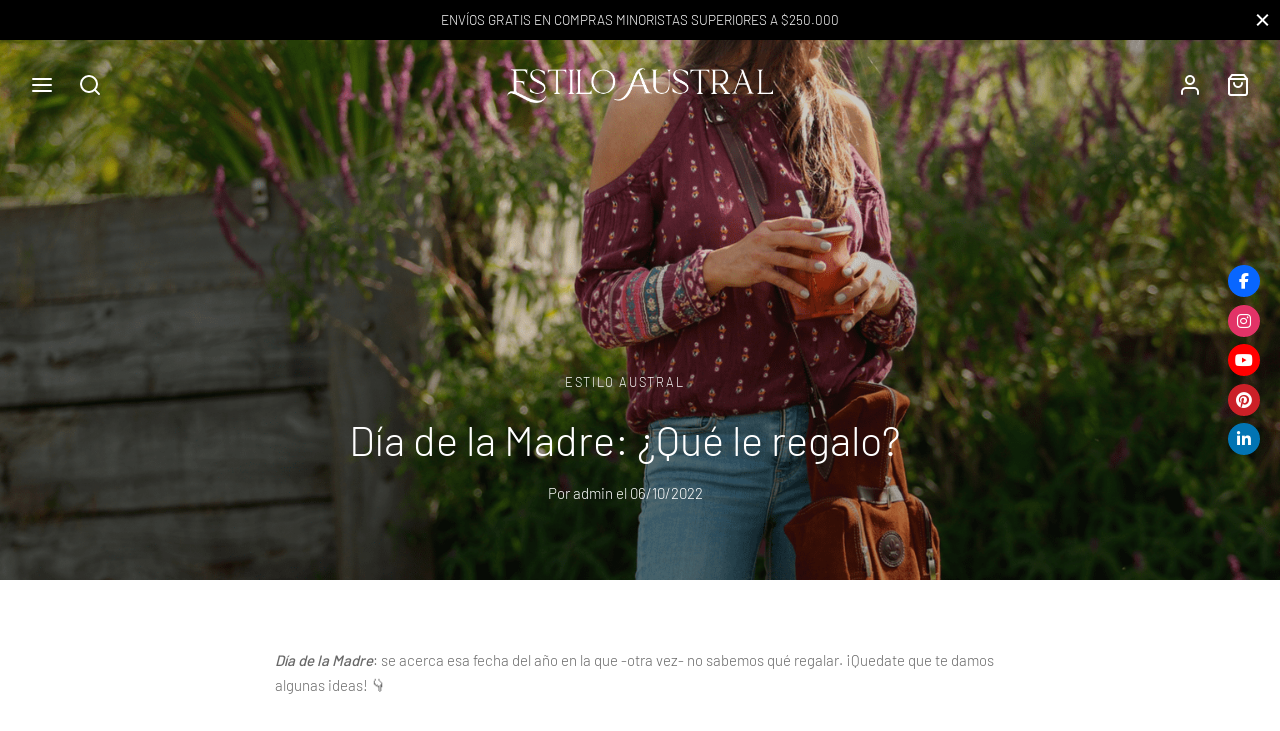

--- FILE ---
content_type: text/html; charset=UTF-8
request_url: https://estiloaustral.com/dia-de-la-madre-que-le-regalo/
body_size: 59680
content:

 <!doctype html>
<html lang="es">
<head><meta charset="UTF-8" /><script>if(navigator.userAgent.match(/MSIE|Internet Explorer/i)||navigator.userAgent.match(/Trident\/7\..*?rv:11/i)){var href=document.location.href;if(!href.match(/[?&]nowprocket/)){if(href.indexOf("?")==-1){if(href.indexOf("#")==-1){document.location.href=href+"?nowprocket=1"}else{document.location.href=href.replace("#","?nowprocket=1#")}}else{if(href.indexOf("#")==-1){document.location.href=href+"&nowprocket=1"}else{document.location.href=href.replace("#","&nowprocket=1#")}}}}</script><script>(()=>{class RocketLazyLoadScripts{constructor(){this.v="2.0.4",this.userEvents=["keydown","keyup","mousedown","mouseup","mousemove","mouseover","mouseout","touchmove","touchstart","touchend","touchcancel","wheel","click","dblclick","input"],this.attributeEvents=["onblur","onclick","oncontextmenu","ondblclick","onfocus","onmousedown","onmouseenter","onmouseleave","onmousemove","onmouseout","onmouseover","onmouseup","onmousewheel","onscroll","onsubmit"]}async t(){this.i(),this.o(),/iP(ad|hone)/.test(navigator.userAgent)&&this.h(),this.u(),this.l(this),this.m(),this.k(this),this.p(this),this._(),await Promise.all([this.R(),this.L()]),this.lastBreath=Date.now(),this.S(this),this.P(),this.D(),this.O(),this.M(),await this.C(this.delayedScripts.normal),await this.C(this.delayedScripts.defer),await this.C(this.delayedScripts.async),await this.T(),await this.F(),await this.j(),await this.A(),window.dispatchEvent(new Event("rocket-allScriptsLoaded")),this.everythingLoaded=!0,this.lastTouchEnd&&await new Promise(t=>setTimeout(t,500-Date.now()+this.lastTouchEnd)),this.I(),this.H(),this.U(),this.W()}i(){this.CSPIssue=sessionStorage.getItem("rocketCSPIssue"),document.addEventListener("securitypolicyviolation",t=>{this.CSPIssue||"script-src-elem"!==t.violatedDirective||"data"!==t.blockedURI||(this.CSPIssue=!0,sessionStorage.setItem("rocketCSPIssue",!0))},{isRocket:!0})}o(){window.addEventListener("pageshow",t=>{this.persisted=t.persisted,this.realWindowLoadedFired=!0},{isRocket:!0}),window.addEventListener("pagehide",()=>{this.onFirstUserAction=null},{isRocket:!0})}h(){let t;function e(e){t=e}window.addEventListener("touchstart",e,{isRocket:!0}),window.addEventListener("touchend",function i(o){o.changedTouches[0]&&t.changedTouches[0]&&Math.abs(o.changedTouches[0].pageX-t.changedTouches[0].pageX)<10&&Math.abs(o.changedTouches[0].pageY-t.changedTouches[0].pageY)<10&&o.timeStamp-t.timeStamp<200&&(window.removeEventListener("touchstart",e,{isRocket:!0}),window.removeEventListener("touchend",i,{isRocket:!0}),"INPUT"===o.target.tagName&&"text"===o.target.type||(o.target.dispatchEvent(new TouchEvent("touchend",{target:o.target,bubbles:!0})),o.target.dispatchEvent(new MouseEvent("mouseover",{target:o.target,bubbles:!0})),o.target.dispatchEvent(new PointerEvent("click",{target:o.target,bubbles:!0,cancelable:!0,detail:1,clientX:o.changedTouches[0].clientX,clientY:o.changedTouches[0].clientY})),event.preventDefault()))},{isRocket:!0})}q(t){this.userActionTriggered||("mousemove"!==t.type||this.firstMousemoveIgnored?"keyup"===t.type||"mouseover"===t.type||"mouseout"===t.type||(this.userActionTriggered=!0,this.onFirstUserAction&&this.onFirstUserAction()):this.firstMousemoveIgnored=!0),"click"===t.type&&t.preventDefault(),t.stopPropagation(),t.stopImmediatePropagation(),"touchstart"===this.lastEvent&&"touchend"===t.type&&(this.lastTouchEnd=Date.now()),"click"===t.type&&(this.lastTouchEnd=0),this.lastEvent=t.type,t.composedPath&&t.composedPath()[0].getRootNode()instanceof ShadowRoot&&(t.rocketTarget=t.composedPath()[0]),this.savedUserEvents.push(t)}u(){this.savedUserEvents=[],this.userEventHandler=this.q.bind(this),this.userEvents.forEach(t=>window.addEventListener(t,this.userEventHandler,{passive:!1,isRocket:!0})),document.addEventListener("visibilitychange",this.userEventHandler,{isRocket:!0})}U(){this.userEvents.forEach(t=>window.removeEventListener(t,this.userEventHandler,{passive:!1,isRocket:!0})),document.removeEventListener("visibilitychange",this.userEventHandler,{isRocket:!0}),this.savedUserEvents.forEach(t=>{(t.rocketTarget||t.target).dispatchEvent(new window[t.constructor.name](t.type,t))})}m(){const t="return false",e=Array.from(this.attributeEvents,t=>"data-rocket-"+t),i="["+this.attributeEvents.join("],[")+"]",o="[data-rocket-"+this.attributeEvents.join("],[data-rocket-")+"]",s=(e,i,o)=>{o&&o!==t&&(e.setAttribute("data-rocket-"+i,o),e["rocket"+i]=new Function("event",o),e.setAttribute(i,t))};new MutationObserver(t=>{for(const n of t)"attributes"===n.type&&(n.attributeName.startsWith("data-rocket-")||this.everythingLoaded?n.attributeName.startsWith("data-rocket-")&&this.everythingLoaded&&this.N(n.target,n.attributeName.substring(12)):s(n.target,n.attributeName,n.target.getAttribute(n.attributeName))),"childList"===n.type&&n.addedNodes.forEach(t=>{if(t.nodeType===Node.ELEMENT_NODE)if(this.everythingLoaded)for(const i of[t,...t.querySelectorAll(o)])for(const t of i.getAttributeNames())e.includes(t)&&this.N(i,t.substring(12));else for(const e of[t,...t.querySelectorAll(i)])for(const t of e.getAttributeNames())this.attributeEvents.includes(t)&&s(e,t,e.getAttribute(t))})}).observe(document,{subtree:!0,childList:!0,attributeFilter:[...this.attributeEvents,...e]})}I(){this.attributeEvents.forEach(t=>{document.querySelectorAll("[data-rocket-"+t+"]").forEach(e=>{this.N(e,t)})})}N(t,e){const i=t.getAttribute("data-rocket-"+e);i&&(t.setAttribute(e,i),t.removeAttribute("data-rocket-"+e))}k(t){Object.defineProperty(HTMLElement.prototype,"onclick",{get(){return this.rocketonclick||null},set(e){this.rocketonclick=e,this.setAttribute(t.everythingLoaded?"onclick":"data-rocket-onclick","this.rocketonclick(event)")}})}S(t){function e(e,i){let o=e[i];e[i]=null,Object.defineProperty(e,i,{get:()=>o,set(s){t.everythingLoaded?o=s:e["rocket"+i]=o=s}})}e(document,"onreadystatechange"),e(window,"onload"),e(window,"onpageshow");try{Object.defineProperty(document,"readyState",{get:()=>t.rocketReadyState,set(e){t.rocketReadyState=e},configurable:!0}),document.readyState="loading"}catch(t){console.log("WPRocket DJE readyState conflict, bypassing")}}l(t){this.originalAddEventListener=EventTarget.prototype.addEventListener,this.originalRemoveEventListener=EventTarget.prototype.removeEventListener,this.savedEventListeners=[],EventTarget.prototype.addEventListener=function(e,i,o){o&&o.isRocket||!t.B(e,this)&&!t.userEvents.includes(e)||t.B(e,this)&&!t.userActionTriggered||e.startsWith("rocket-")||t.everythingLoaded?t.originalAddEventListener.call(this,e,i,o):(t.savedEventListeners.push({target:this,remove:!1,type:e,func:i,options:o}),"mouseenter"!==e&&"mouseleave"!==e||t.originalAddEventListener.call(this,e,t.savedUserEvents.push,o))},EventTarget.prototype.removeEventListener=function(e,i,o){o&&o.isRocket||!t.B(e,this)&&!t.userEvents.includes(e)||t.B(e,this)&&!t.userActionTriggered||e.startsWith("rocket-")||t.everythingLoaded?t.originalRemoveEventListener.call(this,e,i,o):t.savedEventListeners.push({target:this,remove:!0,type:e,func:i,options:o})}}J(t,e){this.savedEventListeners=this.savedEventListeners.filter(i=>{let o=i.type,s=i.target||window;return e!==o||t!==s||(this.B(o,s)&&(i.type="rocket-"+o),this.$(i),!1)})}H(){EventTarget.prototype.addEventListener=this.originalAddEventListener,EventTarget.prototype.removeEventListener=this.originalRemoveEventListener,this.savedEventListeners.forEach(t=>this.$(t))}$(t){t.remove?this.originalRemoveEventListener.call(t.target,t.type,t.func,t.options):this.originalAddEventListener.call(t.target,t.type,t.func,t.options)}p(t){let e;function i(e){return t.everythingLoaded?e:e.split(" ").map(t=>"load"===t||t.startsWith("load.")?"rocket-jquery-load":t).join(" ")}function o(o){function s(e){const s=o.fn[e];o.fn[e]=o.fn.init.prototype[e]=function(){return this[0]===window&&t.userActionTriggered&&("string"==typeof arguments[0]||arguments[0]instanceof String?arguments[0]=i(arguments[0]):"object"==typeof arguments[0]&&Object.keys(arguments[0]).forEach(t=>{const e=arguments[0][t];delete arguments[0][t],arguments[0][i(t)]=e})),s.apply(this,arguments),this}}if(o&&o.fn&&!t.allJQueries.includes(o)){const e={DOMContentLoaded:[],"rocket-DOMContentLoaded":[]};for(const t in e)document.addEventListener(t,()=>{e[t].forEach(t=>t())},{isRocket:!0});o.fn.ready=o.fn.init.prototype.ready=function(i){function s(){parseInt(o.fn.jquery)>2?setTimeout(()=>i.bind(document)(o)):i.bind(document)(o)}return"function"==typeof i&&(t.realDomReadyFired?!t.userActionTriggered||t.fauxDomReadyFired?s():e["rocket-DOMContentLoaded"].push(s):e.DOMContentLoaded.push(s)),o([])},s("on"),s("one"),s("off"),t.allJQueries.push(o)}e=o}t.allJQueries=[],o(window.jQuery),Object.defineProperty(window,"jQuery",{get:()=>e,set(t){o(t)}})}P(){const t=new Map;document.write=document.writeln=function(e){const i=document.currentScript,o=document.createRange(),s=i.parentElement;let n=t.get(i);void 0===n&&(n=i.nextSibling,t.set(i,n));const c=document.createDocumentFragment();o.setStart(c,0),c.appendChild(o.createContextualFragment(e)),s.insertBefore(c,n)}}async R(){return new Promise(t=>{this.userActionTriggered?t():this.onFirstUserAction=t})}async L(){return new Promise(t=>{document.addEventListener("DOMContentLoaded",()=>{this.realDomReadyFired=!0,t()},{isRocket:!0})})}async j(){return this.realWindowLoadedFired?Promise.resolve():new Promise(t=>{window.addEventListener("load",t,{isRocket:!0})})}M(){this.pendingScripts=[];this.scriptsMutationObserver=new MutationObserver(t=>{for(const e of t)e.addedNodes.forEach(t=>{"SCRIPT"!==t.tagName||t.noModule||t.isWPRocket||this.pendingScripts.push({script:t,promise:new Promise(e=>{const i=()=>{const i=this.pendingScripts.findIndex(e=>e.script===t);i>=0&&this.pendingScripts.splice(i,1),e()};t.addEventListener("load",i,{isRocket:!0}),t.addEventListener("error",i,{isRocket:!0}),setTimeout(i,1e3)})})})}),this.scriptsMutationObserver.observe(document,{childList:!0,subtree:!0})}async F(){await this.X(),this.pendingScripts.length?(await this.pendingScripts[0].promise,await this.F()):this.scriptsMutationObserver.disconnect()}D(){this.delayedScripts={normal:[],async:[],defer:[]},document.querySelectorAll("script[type$=rocketlazyloadscript]").forEach(t=>{t.hasAttribute("data-rocket-src")?t.hasAttribute("async")&&!1!==t.async?this.delayedScripts.async.push(t):t.hasAttribute("defer")&&!1!==t.defer||"module"===t.getAttribute("data-rocket-type")?this.delayedScripts.defer.push(t):this.delayedScripts.normal.push(t):this.delayedScripts.normal.push(t)})}async _(){await this.L();let t=[];document.querySelectorAll("script[type$=rocketlazyloadscript][data-rocket-src]").forEach(e=>{let i=e.getAttribute("data-rocket-src");if(i&&!i.startsWith("data:")){i.startsWith("//")&&(i=location.protocol+i);try{const o=new URL(i).origin;o!==location.origin&&t.push({src:o,crossOrigin:e.crossOrigin||"module"===e.getAttribute("data-rocket-type")})}catch(t){}}}),t=[...new Map(t.map(t=>[JSON.stringify(t),t])).values()],this.Y(t,"preconnect")}async G(t){if(await this.K(),!0!==t.noModule||!("noModule"in HTMLScriptElement.prototype))return new Promise(e=>{let i;function o(){(i||t).setAttribute("data-rocket-status","executed"),e()}try{if(navigator.userAgent.includes("Firefox/")||""===navigator.vendor||this.CSPIssue)i=document.createElement("script"),[...t.attributes].forEach(t=>{let e=t.nodeName;"type"!==e&&("data-rocket-type"===e&&(e="type"),"data-rocket-src"===e&&(e="src"),i.setAttribute(e,t.nodeValue))}),t.text&&(i.text=t.text),t.nonce&&(i.nonce=t.nonce),i.hasAttribute("src")?(i.addEventListener("load",o,{isRocket:!0}),i.addEventListener("error",()=>{i.setAttribute("data-rocket-status","failed-network"),e()},{isRocket:!0}),setTimeout(()=>{i.isConnected||e()},1)):(i.text=t.text,o()),i.isWPRocket=!0,t.parentNode.replaceChild(i,t);else{const i=t.getAttribute("data-rocket-type"),s=t.getAttribute("data-rocket-src");i?(t.type=i,t.removeAttribute("data-rocket-type")):t.removeAttribute("type"),t.addEventListener("load",o,{isRocket:!0}),t.addEventListener("error",i=>{this.CSPIssue&&i.target.src.startsWith("data:")?(console.log("WPRocket: CSP fallback activated"),t.removeAttribute("src"),this.G(t).then(e)):(t.setAttribute("data-rocket-status","failed-network"),e())},{isRocket:!0}),s?(t.fetchPriority="high",t.removeAttribute("data-rocket-src"),t.src=s):t.src="data:text/javascript;base64,"+window.btoa(unescape(encodeURIComponent(t.text)))}}catch(i){t.setAttribute("data-rocket-status","failed-transform"),e()}});t.setAttribute("data-rocket-status","skipped")}async C(t){const e=t.shift();return e?(e.isConnected&&await this.G(e),this.C(t)):Promise.resolve()}O(){this.Y([...this.delayedScripts.normal,...this.delayedScripts.defer,...this.delayedScripts.async],"preload")}Y(t,e){this.trash=this.trash||[];let i=!0;var o=document.createDocumentFragment();t.forEach(t=>{const s=t.getAttribute&&t.getAttribute("data-rocket-src")||t.src;if(s&&!s.startsWith("data:")){const n=document.createElement("link");n.href=s,n.rel=e,"preconnect"!==e&&(n.as="script",n.fetchPriority=i?"high":"low"),t.getAttribute&&"module"===t.getAttribute("data-rocket-type")&&(n.crossOrigin=!0),t.crossOrigin&&(n.crossOrigin=t.crossOrigin),t.integrity&&(n.integrity=t.integrity),t.nonce&&(n.nonce=t.nonce),o.appendChild(n),this.trash.push(n),i=!1}}),document.head.appendChild(o)}W(){this.trash.forEach(t=>t.remove())}async T(){try{document.readyState="interactive"}catch(t){}this.fauxDomReadyFired=!0;try{await this.K(),this.J(document,"readystatechange"),document.dispatchEvent(new Event("rocket-readystatechange")),await this.K(),document.rocketonreadystatechange&&document.rocketonreadystatechange(),await this.K(),this.J(document,"DOMContentLoaded"),document.dispatchEvent(new Event("rocket-DOMContentLoaded")),await this.K(),this.J(window,"DOMContentLoaded"),window.dispatchEvent(new Event("rocket-DOMContentLoaded"))}catch(t){console.error(t)}}async A(){try{document.readyState="complete"}catch(t){}try{await this.K(),this.J(document,"readystatechange"),document.dispatchEvent(new Event("rocket-readystatechange")),await this.K(),document.rocketonreadystatechange&&document.rocketonreadystatechange(),await this.K(),this.J(window,"load"),window.dispatchEvent(new Event("rocket-load")),await this.K(),window.rocketonload&&window.rocketonload(),await this.K(),this.allJQueries.forEach(t=>t(window).trigger("rocket-jquery-load")),await this.K(),this.J(window,"pageshow");const t=new Event("rocket-pageshow");t.persisted=this.persisted,window.dispatchEvent(t),await this.K(),window.rocketonpageshow&&window.rocketonpageshow({persisted:this.persisted})}catch(t){console.error(t)}}async K(){Date.now()-this.lastBreath>45&&(await this.X(),this.lastBreath=Date.now())}async X(){return document.hidden?new Promise(t=>setTimeout(t)):new Promise(t=>requestAnimationFrame(t))}B(t,e){return e===document&&"readystatechange"===t||(e===document&&"DOMContentLoaded"===t||(e===window&&"DOMContentLoaded"===t||(e===window&&"load"===t||e===window&&"pageshow"===t)))}static run(){(new RocketLazyLoadScripts).t()}}RocketLazyLoadScripts.run()})();</script>
	
	<meta name="viewport" content="width=device-width, initial-scale=1, minimum-scale=1">
	<link rel="profile" href="http://gmpg.org/xfn/11">
	<link rel="pingback" href="https://estiloaustral.com/xmlrpc.php">
					<script type="rocketlazyloadscript">document.documentElement.className = document.documentElement.className + ' yes-js js_active js'</script>
			<meta name='robots' content='index, follow, max-image-preview:large, max-snippet:-1, max-video-preview:-1' />

<!-- Google Tag Manager for WordPress by gtm4wp.com -->
<script data-cfasync="false" data-pagespeed-no-defer>
	var gtm4wp_datalayer_name = "dataLayer";
	var dataLayer = dataLayer || [];
</script>
<!-- End Google Tag Manager for WordPress by gtm4wp.com -->
	<!-- This site is optimized with the Yoast SEO plugin v26.7 - https://yoast.com/wordpress/plugins/seo/ -->
	<title>Día de la Madre: ¿Qué le regalo? - Estilo Austral</title>
<link data-rocket-prefetch href="https://www.googletagmanager.com" rel="dns-prefetch">
<link data-rocket-prefetch href="https://connect.facebook.net" rel="dns-prefetch">
<link data-rocket-prefetch href="https://snap.licdn.com" rel="dns-prefetch">
<link data-rocket-prefetch href="https://www.google-analytics.com" rel="dns-prefetch">
<link data-rocket-prefetch href="https://googleads.g.doubleclick.net" rel="dns-prefetch">
<link crossorigin data-rocket-preload as="font" href="https://estiloaustral.com/wp-content/fonts/barlow/7cHqv4kjgoGqM7E3p-ks51os.woff2" rel="preload">
<link crossorigin data-rocket-preload as="font" href="https://use.fontawesome.com/releases/v6.7.2/webfonts/fa-brands-400.woff2" rel="preload"><link rel="preload" data-rocket-preload as="image" href="https://estiloaustral.com/wp-content/uploads/2023/03/ea-logo-light.png" imagesrcset="https://estiloaustral.com/wp-content/uploads/2023/03/ea-logo-light.png 861w, https://estiloaustral.com/wp-content/uploads/2023/03/ea-logo-light-300x39.png 300w, https://estiloaustral.com/wp-content/uploads/2023/03/ea-logo-light-768x101.png 768w, https://estiloaustral.com/wp-content/uploads/2023/03/ea-logo-light-150x20.png 150w" imagesizes="(max-width: 861px) 100vw, 861px" fetchpriority="high">
	<meta name="description" content="Día de la Madre: se acerca esa fecha del año en la que -otra vez- no sabemos qué regalar. ¡Quedate que te damos algunas ideas! 👇" />
	<link rel="canonical" href="https://estiloaustral.com/dia-de-la-madre-que-le-regalo/" />
	<meta property="og:locale" content="es_ES" />
	<meta property="og:type" content="article" />
	<meta property="og:title" content="Día de la Madre: ¿Qué le regalo? - Estilo Austral" />
	<meta property="og:description" content="Día de la Madre: se acerca esa fecha del año en la que -otra vez- no sabemos qué regalar. ¡Quedate que te damos algunas ideas! 👇" />
	<meta property="og:url" content="https://estiloaustral.com/dia-de-la-madre-que-le-regalo/" />
	<meta property="og:site_name" content="Estilo Austral" />
	<meta property="article:publisher" content="https://www.facebook.com/EstiloAustral.Ar/" />
	<meta property="article:published_time" content="2022-10-06T14:44:58+00:00" />
	<meta property="article:modified_time" content="2023-03-08T13:41:10+00:00" />
	<meta property="og:image" content="https://estiloaustral.com/wp-content/uploads/2023/03/foto-principal-tamano-diadelamadre-1536x947-1.png" />
	<meta property="og:image:width" content="1536" />
	<meta property="og:image:height" content="947" />
	<meta property="og:image:type" content="image/png" />
	<meta name="author" content="admin" />
	<meta name="twitter:card" content="summary_large_image" />
	<meta name="twitter:label1" content="Escrito por" />
	<meta name="twitter:data1" content="admin" />
	<meta name="twitter:label2" content="Tiempo de lectura" />
	<meta name="twitter:data2" content="2 minutos" />
	<script type="application/ld+json" class="yoast-schema-graph">{"@context":"https://schema.org","@graph":[{"@type":"Article","@id":"https://estiloaustral.com/dia-de-la-madre-que-le-regalo/#article","isPartOf":{"@id":"https://estiloaustral.com/dia-de-la-madre-que-le-regalo/"},"author":{"name":"admin","@id":"https://estiloaustral.com/#/schema/person/192e67c58e1789dfb22fe4e902d20e0c"},"headline":"Día de la Madre: ¿Qué le regalo?","datePublished":"2022-10-06T14:44:58+00:00","dateModified":"2023-03-08T13:41:10+00:00","mainEntityOfPage":{"@id":"https://estiloaustral.com/dia-de-la-madre-que-le-regalo/"},"wordCount":351,"image":{"@id":"https://estiloaustral.com/dia-de-la-madre-que-le-regalo/#primaryimage"},"thumbnailUrl":"https://estiloaustral.com/wp-content/uploads/2023/03/foto-principal-tamano-diadelamadre-1536x947-1.png","keywords":["boinas gauchas","bolsos de mujer","carteras de cuero","día de la madre","día de la madre en Argentina","los mejores regalos para mamá","regalos originales para el día de la madre","regalos para el día de la madre","set de asado"],"articleSection":["Estilo Austral"],"inLanguage":"es"},{"@type":"WebPage","@id":"https://estiloaustral.com/dia-de-la-madre-que-le-regalo/","url":"https://estiloaustral.com/dia-de-la-madre-que-le-regalo/","name":"Día de la Madre: ¿Qué le regalo? - Estilo Austral","isPartOf":{"@id":"https://estiloaustral.com/#website"},"primaryImageOfPage":{"@id":"https://estiloaustral.com/dia-de-la-madre-que-le-regalo/#primaryimage"},"image":{"@id":"https://estiloaustral.com/dia-de-la-madre-que-le-regalo/#primaryimage"},"thumbnailUrl":"https://estiloaustral.com/wp-content/uploads/2023/03/foto-principal-tamano-diadelamadre-1536x947-1.png","datePublished":"2022-10-06T14:44:58+00:00","dateModified":"2023-03-08T13:41:10+00:00","author":{"@id":"https://estiloaustral.com/#/schema/person/192e67c58e1789dfb22fe4e902d20e0c"},"description":"Día de la Madre: se acerca esa fecha del año en la que -otra vez- no sabemos qué regalar. ¡Quedate que te damos algunas ideas! 👇","breadcrumb":{"@id":"https://estiloaustral.com/dia-de-la-madre-que-le-regalo/#breadcrumb"},"inLanguage":"es","potentialAction":[{"@type":"ReadAction","target":["https://estiloaustral.com/dia-de-la-madre-que-le-regalo/"]}]},{"@type":"ImageObject","inLanguage":"es","@id":"https://estiloaustral.com/dia-de-la-madre-que-le-regalo/#primaryimage","url":"https://estiloaustral.com/wp-content/uploads/2023/03/foto-principal-tamano-diadelamadre-1536x947-1.png","contentUrl":"https://estiloaustral.com/wp-content/uploads/2023/03/foto-principal-tamano-diadelamadre-1536x947-1.png","width":1536,"height":947},{"@type":"BreadcrumbList","@id":"https://estiloaustral.com/dia-de-la-madre-que-le-regalo/#breadcrumb","itemListElement":[{"@type":"ListItem","position":1,"name":"Portada","item":"https://estiloaustral.com/"},{"@type":"ListItem","position":2,"name":"Blog","item":"https://estiloaustral.com/blog/"},{"@type":"ListItem","position":3,"name":"Día de la Madre: ¿Qué le regalo?"}]},{"@type":"WebSite","@id":"https://estiloaustral.com/#website","url":"https://estiloaustral.com/","name":"Estilo Austral","description":"Productos con identidad","potentialAction":[{"@type":"SearchAction","target":{"@type":"EntryPoint","urlTemplate":"https://estiloaustral.com/?s={search_term_string}"},"query-input":{"@type":"PropertyValueSpecification","valueRequired":true,"valueName":"search_term_string"}}],"inLanguage":"es"},{"@type":"Person","@id":"https://estiloaustral.com/#/schema/person/192e67c58e1789dfb22fe4e902d20e0c","name":"admin","url":"https://estiloaustral.com/author/admin/"}]}</script>
	<!-- / Yoast SEO plugin. -->


<link rel='dns-prefetch' href='//use.fontawesome.com' />
<link rel="alternate" type="application/rss+xml" title="Estilo Austral &raquo; Feed" href="https://estiloaustral.com/feed/" />
<link rel="alternate" type="application/rss+xml" title="Estilo Austral &raquo; Feed de los comentarios" href="https://estiloaustral.com/comments/feed/" />
<link rel="alternate" type="application/rss+xml" title="Estilo Austral &raquo; Comentario Día de la Madre: ¿Qué le regalo? del feed" href="https://estiloaustral.com/dia-de-la-madre-que-le-regalo/feed/" />
<link rel="alternate" title="oEmbed (JSON)" type="application/json+oembed" href="https://estiloaustral.com/wp-json/oembed/1.0/embed?url=https%3A%2F%2Festiloaustral.com%2Fdia-de-la-madre-que-le-regalo%2F" />
<link rel="alternate" title="oEmbed (XML)" type="text/xml+oembed" href="https://estiloaustral.com/wp-json/oembed/1.0/embed?url=https%3A%2F%2Festiloaustral.com%2Fdia-de-la-madre-que-le-regalo%2F&#038;format=xml" />
		<style>
			.lazyload,
			.lazyloading {
				max-width: 100%;
			}
		</style>
		<style id='wp-img-auto-sizes-contain-inline-css'>
img:is([sizes=auto i],[sizes^="auto," i]){contain-intrinsic-size:3000px 1500px}
/*# sourceURL=wp-img-auto-sizes-contain-inline-css */
</style>
<link rel='stylesheet' id='sbi_styles-css' href='https://estiloaustral.com/wp-content/cache/background-css/1/estiloaustral.com/wp-content/plugins/instagram-feed/css/sbi-styles.min.css?ver=6.10.0&wpr_t=1769023372' media='all' />
<style id='wp-emoji-styles-inline-css'>

	img.wp-smiley, img.emoji {
		display: inline !important;
		border: none !important;
		box-shadow: none !important;
		height: 1em !important;
		width: 1em !important;
		margin: 0 0.07em !important;
		vertical-align: -0.1em !important;
		background: none !important;
		padding: 0 !important;
	}
/*# sourceURL=wp-emoji-styles-inline-css */
</style>
<link rel='stylesheet' id='wp-block-library-css' href='https://estiloaustral.com/wp-includes/css/dist/block-library/style.min.css?ver=6.9' media='all' />
<link data-minify="1" rel='stylesheet' id='wc-blocks-style-css' href='https://estiloaustral.com/wp-content/cache/min/1/wp-content/plugins/woocommerce/assets/client/blocks/wc-blocks.css?ver=1762892936' media='all' />
<style id='global-styles-inline-css'>
:root{--wp--preset--aspect-ratio--square: 1;--wp--preset--aspect-ratio--4-3: 4/3;--wp--preset--aspect-ratio--3-4: 3/4;--wp--preset--aspect-ratio--3-2: 3/2;--wp--preset--aspect-ratio--2-3: 2/3;--wp--preset--aspect-ratio--16-9: 16/9;--wp--preset--aspect-ratio--9-16: 9/16;--wp--preset--color--black: #000000;--wp--preset--color--cyan-bluish-gray: #abb8c3;--wp--preset--color--white: #ffffff;--wp--preset--color--pale-pink: #f78da7;--wp--preset--color--vivid-red: #cf2e2e;--wp--preset--color--luminous-vivid-orange: #ff6900;--wp--preset--color--luminous-vivid-amber: #fcb900;--wp--preset--color--light-green-cyan: #7bdcb5;--wp--preset--color--vivid-green-cyan: #00d084;--wp--preset--color--pale-cyan-blue: #8ed1fc;--wp--preset--color--vivid-cyan-blue: #0693e3;--wp--preset--color--vivid-purple: #9b51e0;--wp--preset--color--gutenberg-white: #ffffff;--wp--preset--color--gutenberg-shade: #f8f8f8;--wp--preset--color--gutenberg-gray: #686868;--wp--preset--color--gutenberg-dark: #c7bba9;--wp--preset--color--gutenberg-accent: #56473f;--wp--preset--gradient--vivid-cyan-blue-to-vivid-purple: linear-gradient(135deg,rgb(6,147,227) 0%,rgb(155,81,224) 100%);--wp--preset--gradient--light-green-cyan-to-vivid-green-cyan: linear-gradient(135deg,rgb(122,220,180) 0%,rgb(0,208,130) 100%);--wp--preset--gradient--luminous-vivid-amber-to-luminous-vivid-orange: linear-gradient(135deg,rgb(252,185,0) 0%,rgb(255,105,0) 100%);--wp--preset--gradient--luminous-vivid-orange-to-vivid-red: linear-gradient(135deg,rgb(255,105,0) 0%,rgb(207,46,46) 100%);--wp--preset--gradient--very-light-gray-to-cyan-bluish-gray: linear-gradient(135deg,rgb(238,238,238) 0%,rgb(169,184,195) 100%);--wp--preset--gradient--cool-to-warm-spectrum: linear-gradient(135deg,rgb(74,234,220) 0%,rgb(151,120,209) 20%,rgb(207,42,186) 40%,rgb(238,44,130) 60%,rgb(251,105,98) 80%,rgb(254,248,76) 100%);--wp--preset--gradient--blush-light-purple: linear-gradient(135deg,rgb(255,206,236) 0%,rgb(152,150,240) 100%);--wp--preset--gradient--blush-bordeaux: linear-gradient(135deg,rgb(254,205,165) 0%,rgb(254,45,45) 50%,rgb(107,0,62) 100%);--wp--preset--gradient--luminous-dusk: linear-gradient(135deg,rgb(255,203,112) 0%,rgb(199,81,192) 50%,rgb(65,88,208) 100%);--wp--preset--gradient--pale-ocean: linear-gradient(135deg,rgb(255,245,203) 0%,rgb(182,227,212) 50%,rgb(51,167,181) 100%);--wp--preset--gradient--electric-grass: linear-gradient(135deg,rgb(202,248,128) 0%,rgb(113,206,126) 100%);--wp--preset--gradient--midnight: linear-gradient(135deg,rgb(2,3,129) 0%,rgb(40,116,252) 100%);--wp--preset--font-size--small: 13px;--wp--preset--font-size--medium: 20px;--wp--preset--font-size--large: 36px;--wp--preset--font-size--x-large: 42px;--wp--preset--spacing--20: 0.44rem;--wp--preset--spacing--30: 0.67rem;--wp--preset--spacing--40: 1rem;--wp--preset--spacing--50: 1.5rem;--wp--preset--spacing--60: 2.25rem;--wp--preset--spacing--70: 3.38rem;--wp--preset--spacing--80: 5.06rem;--wp--preset--shadow--natural: 6px 6px 9px rgba(0, 0, 0, 0.2);--wp--preset--shadow--deep: 12px 12px 50px rgba(0, 0, 0, 0.4);--wp--preset--shadow--sharp: 6px 6px 0px rgba(0, 0, 0, 0.2);--wp--preset--shadow--outlined: 6px 6px 0px -3px rgb(255, 255, 255), 6px 6px rgb(0, 0, 0);--wp--preset--shadow--crisp: 6px 6px 0px rgb(0, 0, 0);}:where(.is-layout-flex){gap: 0.5em;}:where(.is-layout-grid){gap: 0.5em;}body .is-layout-flex{display: flex;}.is-layout-flex{flex-wrap: wrap;align-items: center;}.is-layout-flex > :is(*, div){margin: 0;}body .is-layout-grid{display: grid;}.is-layout-grid > :is(*, div){margin: 0;}:where(.wp-block-columns.is-layout-flex){gap: 2em;}:where(.wp-block-columns.is-layout-grid){gap: 2em;}:where(.wp-block-post-template.is-layout-flex){gap: 1.25em;}:where(.wp-block-post-template.is-layout-grid){gap: 1.25em;}.has-black-color{color: var(--wp--preset--color--black) !important;}.has-cyan-bluish-gray-color{color: var(--wp--preset--color--cyan-bluish-gray) !important;}.has-white-color{color: var(--wp--preset--color--white) !important;}.has-pale-pink-color{color: var(--wp--preset--color--pale-pink) !important;}.has-vivid-red-color{color: var(--wp--preset--color--vivid-red) !important;}.has-luminous-vivid-orange-color{color: var(--wp--preset--color--luminous-vivid-orange) !important;}.has-luminous-vivid-amber-color{color: var(--wp--preset--color--luminous-vivid-amber) !important;}.has-light-green-cyan-color{color: var(--wp--preset--color--light-green-cyan) !important;}.has-vivid-green-cyan-color{color: var(--wp--preset--color--vivid-green-cyan) !important;}.has-pale-cyan-blue-color{color: var(--wp--preset--color--pale-cyan-blue) !important;}.has-vivid-cyan-blue-color{color: var(--wp--preset--color--vivid-cyan-blue) !important;}.has-vivid-purple-color{color: var(--wp--preset--color--vivid-purple) !important;}.has-black-background-color{background-color: var(--wp--preset--color--black) !important;}.has-cyan-bluish-gray-background-color{background-color: var(--wp--preset--color--cyan-bluish-gray) !important;}.has-white-background-color{background-color: var(--wp--preset--color--white) !important;}.has-pale-pink-background-color{background-color: var(--wp--preset--color--pale-pink) !important;}.has-vivid-red-background-color{background-color: var(--wp--preset--color--vivid-red) !important;}.has-luminous-vivid-orange-background-color{background-color: var(--wp--preset--color--luminous-vivid-orange) !important;}.has-luminous-vivid-amber-background-color{background-color: var(--wp--preset--color--luminous-vivid-amber) !important;}.has-light-green-cyan-background-color{background-color: var(--wp--preset--color--light-green-cyan) !important;}.has-vivid-green-cyan-background-color{background-color: var(--wp--preset--color--vivid-green-cyan) !important;}.has-pale-cyan-blue-background-color{background-color: var(--wp--preset--color--pale-cyan-blue) !important;}.has-vivid-cyan-blue-background-color{background-color: var(--wp--preset--color--vivid-cyan-blue) !important;}.has-vivid-purple-background-color{background-color: var(--wp--preset--color--vivid-purple) !important;}.has-black-border-color{border-color: var(--wp--preset--color--black) !important;}.has-cyan-bluish-gray-border-color{border-color: var(--wp--preset--color--cyan-bluish-gray) !important;}.has-white-border-color{border-color: var(--wp--preset--color--white) !important;}.has-pale-pink-border-color{border-color: var(--wp--preset--color--pale-pink) !important;}.has-vivid-red-border-color{border-color: var(--wp--preset--color--vivid-red) !important;}.has-luminous-vivid-orange-border-color{border-color: var(--wp--preset--color--luminous-vivid-orange) !important;}.has-luminous-vivid-amber-border-color{border-color: var(--wp--preset--color--luminous-vivid-amber) !important;}.has-light-green-cyan-border-color{border-color: var(--wp--preset--color--light-green-cyan) !important;}.has-vivid-green-cyan-border-color{border-color: var(--wp--preset--color--vivid-green-cyan) !important;}.has-pale-cyan-blue-border-color{border-color: var(--wp--preset--color--pale-cyan-blue) !important;}.has-vivid-cyan-blue-border-color{border-color: var(--wp--preset--color--vivid-cyan-blue) !important;}.has-vivid-purple-border-color{border-color: var(--wp--preset--color--vivid-purple) !important;}.has-vivid-cyan-blue-to-vivid-purple-gradient-background{background: var(--wp--preset--gradient--vivid-cyan-blue-to-vivid-purple) !important;}.has-light-green-cyan-to-vivid-green-cyan-gradient-background{background: var(--wp--preset--gradient--light-green-cyan-to-vivid-green-cyan) !important;}.has-luminous-vivid-amber-to-luminous-vivid-orange-gradient-background{background: var(--wp--preset--gradient--luminous-vivid-amber-to-luminous-vivid-orange) !important;}.has-luminous-vivid-orange-to-vivid-red-gradient-background{background: var(--wp--preset--gradient--luminous-vivid-orange-to-vivid-red) !important;}.has-very-light-gray-to-cyan-bluish-gray-gradient-background{background: var(--wp--preset--gradient--very-light-gray-to-cyan-bluish-gray) !important;}.has-cool-to-warm-spectrum-gradient-background{background: var(--wp--preset--gradient--cool-to-warm-spectrum) !important;}.has-blush-light-purple-gradient-background{background: var(--wp--preset--gradient--blush-light-purple) !important;}.has-blush-bordeaux-gradient-background{background: var(--wp--preset--gradient--blush-bordeaux) !important;}.has-luminous-dusk-gradient-background{background: var(--wp--preset--gradient--luminous-dusk) !important;}.has-pale-ocean-gradient-background{background: var(--wp--preset--gradient--pale-ocean) !important;}.has-electric-grass-gradient-background{background: var(--wp--preset--gradient--electric-grass) !important;}.has-midnight-gradient-background{background: var(--wp--preset--gradient--midnight) !important;}.has-small-font-size{font-size: var(--wp--preset--font-size--small) !important;}.has-medium-font-size{font-size: var(--wp--preset--font-size--medium) !important;}.has-large-font-size{font-size: var(--wp--preset--font-size--large) !important;}.has-x-large-font-size{font-size: var(--wp--preset--font-size--x-large) !important;}
/*# sourceURL=global-styles-inline-css */
</style>

<style id='classic-theme-styles-inline-css'>
/*! This file is auto-generated */
.wp-block-button__link{color:#fff;background-color:#32373c;border-radius:9999px;box-shadow:none;text-decoration:none;padding:calc(.667em + 2px) calc(1.333em + 2px);font-size:1.125em}.wp-block-file__button{background:#32373c;color:#fff;text-decoration:none}
/*# sourceURL=/wp-includes/css/classic-themes.min.css */
</style>
<link rel='stylesheet' id='wp-components-css' href='https://estiloaustral.com/wp-includes/css/dist/components/style.min.css?ver=6.9' media='all' />
<link rel='stylesheet' id='wp-preferences-css' href='https://estiloaustral.com/wp-includes/css/dist/preferences/style.min.css?ver=6.9' media='all' />
<link rel='stylesheet' id='wp-block-editor-css' href='https://estiloaustral.com/wp-includes/css/dist/block-editor/style.min.css?ver=6.9' media='all' />
<link data-minify="1" rel='stylesheet' id='popup-maker-block-library-style-css' href='https://estiloaustral.com/wp-content/cache/min/1/wp-content/plugins/popup-maker/dist/packages/block-library-style.css?ver=1762892935' media='all' />
<link data-minify="1" rel='stylesheet' id='nta-css-popup-css' href='https://estiloaustral.com/wp-content/cache/min/1/wp-content/plugins/wp-whatsapp/assets/dist/css/style.css?ver=1762892935' media='all' />
<style id='woocommerce-inline-inline-css'>
.woocommerce form .form-row .required { visibility: visible; }
/*# sourceURL=woocommerce-inline-inline-css */
</style>
<link rel='stylesheet' id='wpsr_main_css-css' href='https://estiloaustral.com/wp-content/plugins/wp-socializer/public/css/wpsr.min.css?ver=7.9' media='all' />
<link data-minify="1" rel='stylesheet' id='wpsr_fa_icons-css' href='https://estiloaustral.com/wp-content/cache/min/1/releases/v6.7.2/css/all.css?ver=1762892935' media='all' />
<link rel='stylesheet' id='awb-css' href='https://estiloaustral.com/wp-content/plugins/advanced-backgrounds/assets/awb/awb.min.css?ver=1.12.8' media='all' />
<link rel='stylesheet' id='woo-variation-swatches-css' href='https://estiloaustral.com/wp-content/plugins/woo-variation-swatches/assets/css/frontend.min.css?ver=1762853263' media='all' />
<style id='woo-variation-swatches-inline-css'>
:root {
--wvs-tick:url("data:image/svg+xml;utf8,%3Csvg filter='drop-shadow(0px 0px 2px rgb(0 0 0 / .8))' xmlns='http://www.w3.org/2000/svg'  viewBox='0 0 30 30'%3E%3Cpath fill='none' stroke='%23ffffff' stroke-linecap='round' stroke-linejoin='round' stroke-width='4' d='M4 16L11 23 27 7'/%3E%3C/svg%3E");

--wvs-cross:url("data:image/svg+xml;utf8,%3Csvg filter='drop-shadow(0px 0px 5px rgb(255 255 255 / .6))' xmlns='http://www.w3.org/2000/svg' width='72px' height='72px' viewBox='0 0 24 24'%3E%3Cpath fill='none' stroke='%23ff0000' stroke-linecap='round' stroke-width='0.6' d='M5 5L19 19M19 5L5 19'/%3E%3C/svg%3E");
--wvs-single-product-item-width:30px;
--wvs-single-product-item-height:30px;
--wvs-single-product-item-font-size:16px}
/*# sourceURL=woo-variation-swatches-inline-css */
</style>
<link data-minify="1" rel='stylesheet' id='jquery-selectBox-css' href='https://estiloaustral.com/wp-content/cache/background-css/1/estiloaustral.com/wp-content/cache/min/1/wp-content/plugins/yith-woocommerce-wishlist/assets/css/jquery.selectBox.css?ver=1762892935&wpr_t=1769023372' media='all' />
<link data-minify="1" rel='stylesheet' id='woocommerce_prettyPhoto_css-css' href='https://estiloaustral.com/wp-content/cache/background-css/1/estiloaustral.com/wp-content/cache/min/1/wp-content/plugins/woocommerce/assets/css/prettyPhoto.css?ver=1762892935&wpr_t=1769023372' media='all' />
<link data-minify="1" rel='stylesheet' id='yith-wcwl-main-css' href='https://estiloaustral.com/wp-content/cache/background-css/1/estiloaustral.com/wp-content/cache/min/1/wp-content/plugins/yith-woocommerce-wishlist/assets/css/style.css?ver=1762892935&wpr_t=1769023372' media='all' />
<style id='yith-wcwl-main-inline-css'>
 :root { --color-add-to-wishlist-background: #333333; --color-add-to-wishlist-text: #FFFFFF; --color-add-to-wishlist-border: #333333; --color-add-to-wishlist-background-hover: #333333; --color-add-to-wishlist-text-hover: #FFFFFF; --color-add-to-wishlist-border-hover: #333333; --rounded-corners-radius: 16px; --color-add-to-cart-background: #333333; --color-add-to-cart-text: #FFFFFF; --color-add-to-cart-border: #333333; --color-add-to-cart-background-hover: #4F4F4F; --color-add-to-cart-text-hover: #FFFFFF; --color-add-to-cart-border-hover: #4F4F4F; --add-to-cart-rounded-corners-radius: 16px; --color-button-style-1-background: #333333; --color-button-style-1-text: #FFFFFF; --color-button-style-1-border: #333333; --color-button-style-1-background-hover: #4F4F4F; --color-button-style-1-text-hover: #FFFFFF; --color-button-style-1-border-hover: #4F4F4F; --color-button-style-2-background: #333333; --color-button-style-2-text: #FFFFFF; --color-button-style-2-border: #333333; --color-button-style-2-background-hover: #4F4F4F; --color-button-style-2-text-hover: #FFFFFF; --color-button-style-2-border-hover: #4F4F4F; --color-wishlist-table-background: #FFFFFF; --color-wishlist-table-text: #6d6c6c; --color-wishlist-table-border: #FFFFFF; --color-headers-background: #F4F4F4; --color-share-button-color: #FFFFFF; --color-share-button-color-hover: #FFFFFF; --color-fb-button-background: #39599E; --color-fb-button-background-hover: #595A5A; --color-tw-button-background: #45AFE2; --color-tw-button-background-hover: #595A5A; --color-pr-button-background: #AB2E31; --color-pr-button-background-hover: #595A5A; --color-em-button-background: #FBB102; --color-em-button-background-hover: #595A5A; --color-wa-button-background: #00A901; --color-wa-button-background-hover: #595A5A; --feedback-duration: 3s } 
 :root { --color-add-to-wishlist-background: #333333; --color-add-to-wishlist-text: #FFFFFF; --color-add-to-wishlist-border: #333333; --color-add-to-wishlist-background-hover: #333333; --color-add-to-wishlist-text-hover: #FFFFFF; --color-add-to-wishlist-border-hover: #333333; --rounded-corners-radius: 16px; --color-add-to-cart-background: #333333; --color-add-to-cart-text: #FFFFFF; --color-add-to-cart-border: #333333; --color-add-to-cart-background-hover: #4F4F4F; --color-add-to-cart-text-hover: #FFFFFF; --color-add-to-cart-border-hover: #4F4F4F; --add-to-cart-rounded-corners-radius: 16px; --color-button-style-1-background: #333333; --color-button-style-1-text: #FFFFFF; --color-button-style-1-border: #333333; --color-button-style-1-background-hover: #4F4F4F; --color-button-style-1-text-hover: #FFFFFF; --color-button-style-1-border-hover: #4F4F4F; --color-button-style-2-background: #333333; --color-button-style-2-text: #FFFFFF; --color-button-style-2-border: #333333; --color-button-style-2-background-hover: #4F4F4F; --color-button-style-2-text-hover: #FFFFFF; --color-button-style-2-border-hover: #4F4F4F; --color-wishlist-table-background: #FFFFFF; --color-wishlist-table-text: #6d6c6c; --color-wishlist-table-border: #FFFFFF; --color-headers-background: #F4F4F4; --color-share-button-color: #FFFFFF; --color-share-button-color-hover: #FFFFFF; --color-fb-button-background: #39599E; --color-fb-button-background-hover: #595A5A; --color-tw-button-background: #45AFE2; --color-tw-button-background-hover: #595A5A; --color-pr-button-background: #AB2E31; --color-pr-button-background-hover: #595A5A; --color-em-button-background: #FBB102; --color-em-button-background-hover: #595A5A; --color-wa-button-background: #00A901; --color-wa-button-background-hover: #595A5A; --feedback-duration: 3s } 
/*# sourceURL=yith-wcwl-main-inline-css */
</style>
<link data-minify="1" rel='stylesheet' id='goya-grid-css' href='https://estiloaustral.com/wp-content/cache/min/1/wp-content/themes/goya/assets/css/grid.css?ver=1762892935' media='all' />
<link data-minify="1" rel='stylesheet' id='goya-core-css' href='https://estiloaustral.com/wp-content/cache/background-css/1/estiloaustral.com/wp-content/cache/min/1/wp-content/themes/goya/assets/css/core.css?ver=1762892936&wpr_t=1769023372' media='all' />
<link data-minify="1" rel='stylesheet' id='goya-icons-css' href='https://estiloaustral.com/wp-content/cache/min/1/wp-content/themes/goya/assets/icons/theme-icons/style.css?ver=1762892936' media='all' />
<link data-minify="1" rel='stylesheet' id='goya-shop-css' href='https://estiloaustral.com/wp-content/cache/background-css/1/estiloaustral.com/wp-content/cache/min/1/wp-content/themes/goya/assets/css/shop.css?ver=1762892936&wpr_t=1769023372' media='all' />
<link data-minify="1" rel='stylesheet' id='goya-elements-css' href='https://estiloaustral.com/wp-content/cache/min/1/wp-content/themes/goya/assets/css/vc-elements.css?ver=1762892936' media='all' />
<style id='goya-customizer-styles-inline-css'>
.theme-goya .site-header .main-navigation,.theme-goya .site-header .secondary-navigation,.theme-goya h1,.theme-goya .page-header .page-title,.theme-goya .entry-header .entry-title,.theme-goya .et-shop-title,.theme-goya .product-showcase.product-title-top .product_title,.theme-goya .et-product-detail .summary h1.product_title,.theme-goya .entry-title.blog-title,.theme-goya .post.post-detail .entry-header .entry-title,.theme-goya .post.post-detail .post-featured .entry-header .entry-title,.theme-goya .wp-block-cover .wp-block-cover-text,.theme-goya .wp-block-cover .wp-block-cover__inner-container,.theme-goya .wp-block-cover-image .wp-block-cover-image-text,.theme-goya .wp-block-cover-image h2,.theme-goya .revslider-slide-title,.theme-goya .post-sidebar .widget > .widgettitle,.theme-goya .post .post-title h3,.theme-goya .products .product .product-title h2,.theme-goya .et-portfolio .type-portfolio h3,.theme-goya .font-catcher {font-family:inherit;font-weight:inherit;font-style:inherit;}body,blockquote cite,div.vc_progress_bar .vc_single_bar .vc_label,div.vc_toggle_size_sm .vc_toggle_title h4 {font-size:15px;}@media all and (max-width:767px) {input[type="text"], input[type="password"], input[type="number"], input[type="date"], input[type="datetime"], input[type="datetime-local"], input[type="time"], input[type="month"], input[type="week"], input[type="email"], input[type="search"], input[type="tel"], input[type="url"], input.input-text, select, textarea {font-size:16px;}}.wp-caption-text,.woocommerce-breadcrumb,.post.listing .listing_content .post-meta,.footer-bar .footer-bar-content,.side-menu .mobile-widgets p,.side-menu .side-widgets p,.products .product.product-category a div h2 .count,#payment .payment_methods li .payment_box,#payment .payment_methods li a.about_paypal,.et-product-detail .summary .sizing_guide,#reviews .commentlist li .comment-text .woocommerce-review__verified,#reviews .commentlist li .comment-text .woocommerce-review__published-date,.commentlist > li .comment-meta,.widget .type-post .post-meta,.widget_rss .rss-date,.wp-block-latest-comments__comment-date,.wp-block-latest-posts__post-date,.commentlist > li .reply,.comment-reply-title small,.commentlist .bypostauthor .post-author,.commentlist .bypostauthor > .comment-body .fn:after,.et-portfolio.et-portfolio-style-hover-card .type-portfolio .et-portfolio-excerpt {font-size:13px;}h1, h2, h3, h4, h5, h6, .page-title{color:#272421;}.et-banner .et-banner-content .et-banner-title.color-accent,.et-banner .et-banner-content .et-banner-subtitle.color-accent,.et-banner .et-banner-content .et-banner-link.link.color-accent,.et-banner .et-banner-content .et-banner-link.link.color-accent:hover,.et-banner .et-banner-content .et-banner-link.outlined.color-accent,.et-banner .et-banner-content .et-banner-link.outlined.color-accent:hover {color:#56473f;}.et-banner .et-banner-content .et-banner-subtitle.tag_style.color-accent,.et-banner .et-banner-content .et-banner-link.solid.color-accent,.et-banner .et-banner-content .et-banner-link.solid.color-accent:hover {background:#56473f;}.et-iconbox.icon-style-background.icon-color-accent .et-feature-icon {background:#56473f;}.et-iconbox.icon-style-border.icon-color-accent .et-feature-icon,.et-iconbox.icon-style-simple.icon-color-accent .et-feature-icon {color:#56473f;}.et-counter.counter-color-accent .h1,.et-counter.icon-color-accent i {color:#56473f;}.et_btn.solid.color-accent {background:#56473f;}.et_btn.link.color-accent,.et_btn.outlined.color-accent,.et_btn.outlined.color-accent:hover {color:#56473f;}.et-animatype.color-accent .et-animated-entry,.et-stroketype.color-accent *{color:#56473f;}.slick-prev:hover,.slick-next:hover,.flex-prev:hover,.flex-next:hover,.mfp-wrap.quick-search .mfp-content [type="submit"],.et-close,.single-product .pswp__button:hover,.content404 h4,.woocommerce-tabs .tabs li a span,.woo-variation-gallery-wrapper .woo-variation-gallery-trigger:hover:after,.mobile-menu li.menu-item-has-children.active > .et-menu-toggle:after,.remove:hover, a.remove:hover,span.minicart-counter.et-count-zero,.tag-cloud-link .tag-link-count,.star-rating > span:before,.comment-form-rating .stars > span:before,.wpmc-tabs-wrapper li.wpmc-tab-item.current,div.argmc-wrapper .tab-completed-icon:before,div.argmc-wrapper .argmc-tab-item.completed .argmc-tab-number,.widget ul li.active,.et-wp-gallery-popup .mfp-arrow {color:#56473f;}.menu-item.accent-color a,.accent-color:not(.fancy-tag),.accent-color:not(.fancy-tag) .wpb_wrapper > h1,.accent-color:not(.fancy-tag) .wpb_wrapper > h2,.accent-color:not(.fancy-tag) .wpb_wrapper > h3,.accent-color:not(.fancy-tag) .wpb_wrapper > h4,.accent-color:not(.fancy-tag) .wpb_wrapper > h5,.accent-color:not(.fancy-tag) .wpb_wrapper > h6,.accent-color:not(.fancy-tag) .wpb_wrapper > p {color:#56473f !important;}.accent-color.fancy-tag,.wpb_text_column .accent-color.fancy-tag:last-child,.accent-color.fancy-tag .wpb_wrapper > h1,.accent-color.fancy-tag .wpb_wrapper > h2,.accent-color.fancy-tag .wpb_wrapper > h3,.accent-color.fancy-tag .wpb_wrapper > h4,.accent-color.fancy-tag .wpb_wrapper > h5,.accent-color.fancy-tag .wpb_wrapper > h6,.accent-color.fancy-tag .wpb_wrapper > p {background-color:#56473f;}.wpmc-tabs-wrapper li.wpmc-tab-item.current .wpmc-tab-number,.wpmc-tabs-wrapper li.wpmc-tab-item.current:before,.tag-cloud-link:hover,div.argmc-wrapper .argmc-tab-item.completed .argmc-tab-number,div.argmc-wrapper .argmc-tab-item.current .argmc-tab-number,div.argmc-wrapper .argmc-tab-item.last.current + .argmc-tab-item:hover .argmc-tab-number {border-color:#56473f;}.vc_progress_bar.vc_progress-bar-color-bar_orange .vc_single_bar span.vc_bar,span.minicart-counter,.filter-trigger .et-active-filters-count,.et-active-filters-count,div.argmc-wrapper .argmc-tab-item.current .argmc-tab-number,div.argmc-wrapper .argmc-tab-item.visited:hover .argmc-tab-number,div.argmc-wrapper .argmc-tab-item.last.current + .argmc-tab-item:hover .argmc-tab-number,.slick-dots li button:hover,.wpb_column.et-light-column .postline:before,.wpb_column.et-light-column .postline-medium:before,.wpb_column.et-light-column .postline-large:before,.et-feat-video-btn:hover .et-featured-video-icon:after,.post.type-post.sticky .entry-title a:after {background-color:#56473f;}div.argmc-wrapper .argmc-tab-item.visited:before {border-bottom-color:#56473f;}.yith-wcan-loading:after,.blockUI.blockOverlay:after,.easyzoom-notice:after,.woocommerce-product-gallery__wrapper .slick:after,.add_to_cart_button.loading:after,.et-loader:after {background-color:#56473f;}.fancy-title,h1.fancy-title,h2.fancy-title,h3.fancy-title,h4.fancy-title,h5.fancy-title,h6.fancy-title {color:#b9a16b}.fancy-tag,h1.fancy-tag,h2.fancy-tag,h3.fancy-tag,h4.fancy-tag,h5.fancy-tag,h6.fancy-tag {background-color:#e36d12}@media only screen and (max-width:991px) {.site-header .header-mobile {display:block !important;}.site-header .header-main,.site-header .header-bottom {display:none !important;}}@media only screen and (min-width:992px) {.site-header,.header-spacer,.product-header-spacer {height:90px;}.page-header-transparent .hero-header .hero-title {padding-top:90px;}.et-product-detail.et-product-layout-no-padding.product-header-transparent .showcase-inner .product-information {padding-top:90px;}.header_on_scroll:not(.megamenu-active) .site-header,.header_on_scroll:not(.megamenu-active) .header-spacer,.header_on_scroll:not(.megamenu-active) .product-header-spacer {height:90px;}}@media only screen and (max-width:991px) {.site-header,.header_on_scroll .site-header,.header-spacer,.product-header-spacer {height:60px;}.page-header-transparent .hero-header .hero-title {padding-top:60px;}}@media screen and (min-width:576px) and (max-width:767px) {.sticky-product-bar {height:60px;}.product-bar-visible.single-product.fixed-product-bar-bottom .footer {margin-bottom:60px;}.product-bar-visible.single-product.fixed-product-bar-bottom #scroll_to_top.active {bottom:70px;}}.page-header-regular .site-header,.header_on_scroll .site-header {background-color:#ffffff;}@media only screen and (max-width:576px) {.page-header-transparent:not(.header-transparent-mobiles):not(.header_on_scroll) .site-header {background-color:#ffffff;}}.site-header a,.site-header .menu-toggle,.site-header .goya-search button {color:#56473f;}@media only screen and (max-width:767px) {.sticky-header-light .site-header .menu-toggle:hover,.header-transparent-mobiles.sticky-header-light.header_on_scroll .site-header a.icon,.header-transparent-mobiles.sticky-header-light.header_on_scroll .site-header .menu-toggle,.header-transparent-mobiles.light-title:not(.header_on_scroll) .site-header a.icon,.header-transparent-mobiles.light-title:not(.header_on_scroll) .site-header .menu-toggle {color:#ffffff;}}@media only screen and (min-width:768px) {.light-title:not(.header_on_scroll) .site-header .site-title,.light-title:not(.header_on_scroll) .site-header .et-header-menu>li> a,.sticky-header-light.header_on_scroll .site-header .et-header-menu>li> a,.light-title:not(.header_on_scroll) span.minicart-counter.et-count-zero,.sticky-header-light.header_on_scroll .site-header .icon,.sticky-header-light.header_on_scroll .site-header .menu-toggle,.light-title:not(.header_on_scroll) .site-header .icon,.light-title:not(.header_on_scroll) .site-header .menu-toggle {color:#ffffff;}}.et-header-menu .menu-label,.mobile-menu .menu-label {background-color:#bbbbbb;}.et-header-menu ul.sub-menu:before,.et-header-menu .sub-menu .sub-menu {background-color:#ffffff !important;}.et-header-menu>li.menu-item-has-children > a:after {border-bottom-color:#ffffff;}.et-header-menu .sub-menu li.menu-item-has-children:after,.et-header-menu ul.sub-menu li a {color:#444444;}.side-panel .mobile-bar,.side-panel .mobile-bar.dark {background:#000000;}.side-mobile-menu,.side-mobile-menu.dark { background:#ffffff;}.side-fullscreen-menu,.side-fullscreen-menu.dark { background:#ffffff;}.site-footer,.site-footer.dark {background-color:#272421;}.site-footer .footer-bar.custom-color-1,.site-footer .footer-bar.custom-color-1.dark {background-color:#ffffff;}.mfp #et-quickview {max-width:960px;}.easyzoom-flyout,.single-product .pswp__bg,.single-product .pswp__img--placeholder--blank,.product-showcase {background:#f2f2f2;}.woocommerce-Tabs-panel.custom_scroll {max-height:400px;}.product_meta .tagged_as,.product_meta .trap {display:none !important;}.shop-widget-scroll .widget > ul,.shop-widget-scroll .widget:not(.widget-woof) > .widgettitle + *,.shop-widget-scroll .wcapf-layered-nav {max-height:150px;}.free-shipping-progress-bar .progress-bar-indicator {background:linear-gradient(270deg, #c7bba9 0, #ffffff 200%);background-color: #c7bba9;flex-grow:1;}.rtl .free-shipping-progress-bar .progress-bar-indicator {background:linear-gradient(90deg, #c7bba9 0, #ffffff 200%);}.progress-bar-status.success .progress-bar-indicator { background:#67bb67;}.star-rating > span:before,.comment-form-rating .stars > span:before {color:#282828;}.product-inner .badge.onsale,.wc-block-grid .wc-block-grid__products .wc-block-grid__product .wc-block-grid__product-onsale {color:#ef5c5c;background-color:#ffffff;}.et-product-detail .summary .badge.onsale {border-color:#ef5c5c;}.product-inner .badge.new {color:#585858;background-color:#ededed;}.product-inner .badge.out-of-stock {color:#ededed;background-color:#000000;}@media screen and (min-width:768px) {}.et-blog.hero-header .hero-title {background-color:#f8f8f8;}.post.post-detail.hero-title .post-featured.title-wrap {background-color:#f8f8f8;}.has-gutenberg-white-color { color:#ffffff !important; }.has-gutenberg-white-background-color { background-color:#ffffff; }.wp-block-button.outlined .has-gutenberg-white-color { border-color:#ffffff !important; background-color:transparent !important; }.has-gutenberg-shade-color { color:#f8f8f8 !important; }.has-gutenberg-shade-background-color { background-color:#f8f8f8; }.wp-block-button.outlined .has-gutenberg-shade-color { border-color:#f8f8f8 !important; background-color:transparent !important; }.has-gutenberg-gray-color { color:#686868 !important; }.has-gutenberg-gray-background-color { background-color:#686868; }.wp-block-button.outlined .has-gutenberg-gray-color { border-color:#686868 !important; background-color:transparent !important; }.has-gutenberg-dark-color { color:#c7bba9 !important; }.has-gutenberg-dark-background-color { background-color:#c7bba9; }.wp-block-button.outlined .has-gutenberg-dark-color { border-color:#c7bba9 !important; background-color:transparent !important; }.has-gutenberg-accent-color { color:#56473f !important; }.has-gutenberg-accent-background-color { background-color:#56473f; }.wp-block-button.outlined .has-gutenberg-accent-color { border-color:#56473f !important; background-color:transparent !important; }.commentlist .bypostauthor > .comment-body .fn:after {content:'Post Author';}.et-inline-validation-notices .form-row.woocommerce-invalid-required-field:after{content:'Campo obligatorio';}.post.type-post.sticky .entry-title a:after {content:'Featured';}.footer-widgets .mc4wp-form-fields input { border-color:#fff !important;}.footer-widgets .mc4wp-form-fields input[type=submit] { background:transparent;}.yith-wapo-49-0 { display:none;}#yith-wapo-49-0{border:2px solid gray;}#wapo-total-price-table{background-color:#f2f2f2 !important;}.sib-name-area{width:400px;height:30px;}.sib-mail-area{width:400px;height:30px;}.sib-subject-area{width:400px;height:30px;margin-bottom:40px;}.sib-message-area{width:400px;height:100px;margin-bottom:30px;}.products .product.product-category .category-caption h2 .count {display:none;}.footer-email-area{width:180px;margin-bottom:20px;}.et-banner-paragraph{display:none;}.cart-discount {display:none;}.cat-uncategorized{display:none;}.wa__btn_popup_icon {position:fixed !important;left:20px !important;bottom:20px !important;right:auto !important;z-index:9999 !important;}.wa__popup_wrapper {position:fixed !important;left:20px !important;right:auto !important;bottom:80px !important;transform:none !important;margin:0 !important;z-index:9998 !important;}.wa__popup {left:0 !important;right:auto !important;transform:none !important;text-align:left !important;}.wa__popup_intro,.wa__popup_content,.wa__popup_chat_box {text-align:left !important;}.wa__popup_arrow {left:40px !important;right:auto !important;}.wa__popup_chat_box {left:30px !important;right:unset !important;}
/*# sourceURL=goya-customizer-styles-inline-css */
</style>
<link data-minify="1" rel='stylesheet' id='js_composer_front-css' href='https://estiloaustral.com/wp-content/cache/background-css/1/estiloaustral.com/wp-content/cache/min/1/wp-content/plugins/js_composer/assets/css/js_composer.min.css?ver=1762892936&wpr_t=1769023372' media='all' />
<link data-minify="1" rel='stylesheet' id='popup-maker-site-css' href='https://estiloaustral.com/wp-content/cache/min/1/wp-content/uploads/pum/pum-site-styles.css?ver=1762892936' media='all' />
<link data-minify="1" rel='stylesheet' id='yith_wapo_front-css' href='https://estiloaustral.com/wp-content/cache/background-css/1/estiloaustral.com/wp-content/cache/min/1/wp-content/plugins/yith-woocommerce-product-add-ons/assets/css/front.css?ver=1762892936&wpr_t=1769023372' media='all' />
<style id='yith_wapo_front-inline-css'>
:root{--yith-wapo-required-option-color:#AF2323;--yith-wapo-checkbox-style:50%;--yith-wapo-color-swatch-style:2px;--yith-wapo-label-font-size:16px;--yith-wapo-description-font-size:12px;--yith-wapo-color-swatch-size:40px;--yith-wapo-block-padding:10px px px px ;--yith-wapo-block-background-color:#f2f2f2;--yith-wapo-accent-color-color:#03bfac;--yith-wapo-form-border-color-color:#7a7a7a;--yith-wapo-price-box-colors-text:#474747;--yith-wapo-price-box-colors-background:#ffffff;--yith-wapo-uploads-file-colors-background:#f3f3f3;--yith-wapo-uploads-file-colors-border:#c4c4c4;--yith-wapo-tooltip-colors-text:#ffffff;--yith-wapo-tooltip-colors-background:#03bfac;}
/*# sourceURL=yith_wapo_front-inline-css */
</style>
<link data-minify="1" rel='stylesheet' id='yith-plugin-fw-icon-font-css' href='https://estiloaustral.com/wp-content/cache/min/1/wp-content/plugins/yith-woocommerce-gift-cards/plugin-fw/assets/css/yith-icon.css?ver=1762892936' media='all' />
<link rel='stylesheet' id='goya-style-css' href='https://estiloaustral.com/wp-content/themes/goya/style.css?ver=6.9' media='all' />
<link rel='stylesheet' id='goya-child-style-css' href='https://estiloaustral.com/wp-content/themes/goya-child/style.css?ver=1' media='all' />
<link data-minify="1" rel='stylesheet' id='sib-front-css-css' href='https://estiloaustral.com/wp-content/cache/background-css/1/estiloaustral.com/wp-content/cache/min/1/wp-content/plugins/mailin/css/mailin-front.css?ver=1762892936&wpr_t=1769023372' media='all' />
<script type="text/template" id="tmpl-variation-template">
	<div class="woocommerce-variation-description">{{{ data.variation.variation_description }}}</div>
	<div class="woocommerce-variation-price">{{{ data.variation.price_html }}}</div>
	<div class="woocommerce-variation-availability">{{{ data.variation.availability_html }}}</div>
</script>
<script type="text/template" id="tmpl-unavailable-variation-template">
	<p role="alert">Lo siento, este producto no está disponible. Por favor, elige otra combinación.</p>
</script>
<script src="https://estiloaustral.com/wp-includes/js/jquery/jquery.min.js?ver=3.7.1" id="jquery-core-js"></script>
<script src="https://estiloaustral.com/wp-includes/js/jquery/jquery-migrate.min.js?ver=3.4.1" id="jquery-migrate-js"></script>
<script src="https://estiloaustral.com/wp-content/plugins/woocommerce/assets/js/jquery-blockui/jquery.blockUI.min.js?ver=2.7.0-wc.10.4.3" id="wc-jquery-blockui-js" data-wp-strategy="defer"></script>
<script id="wc-add-to-cart-js-extra">
var wc_add_to_cart_params = {"ajax_url":"/wp-admin/admin-ajax.php","wc_ajax_url":"/?wc-ajax=%%endpoint%%","i18n_view_cart":"Ver carrito","cart_url":"https://estiloaustral.com/carrito/","is_cart":"","cart_redirect_after_add":"no"};
//# sourceURL=wc-add-to-cart-js-extra
</script>
<script type="rocketlazyloadscript" data-rocket-src="https://estiloaustral.com/wp-content/plugins/woocommerce/assets/js/frontend/add-to-cart.min.js?ver=10.4.3" id="wc-add-to-cart-js" data-wp-strategy="defer"></script>
<script type="rocketlazyloadscript" data-rocket-src="https://estiloaustral.com/wp-content/plugins/woocommerce/assets/js/js-cookie/js.cookie.min.js?ver=2.1.4-wc.10.4.3" id="wc-js-cookie-js" defer data-wp-strategy="defer"></script>
<script id="woocommerce-js-extra">
var woocommerce_params = {"ajax_url":"/wp-admin/admin-ajax.php","wc_ajax_url":"/?wc-ajax=%%endpoint%%","i18n_password_show":"Mostrar contrase\u00f1a","i18n_password_hide":"Ocultar contrase\u00f1a"};
//# sourceURL=woocommerce-js-extra
</script>
<script type="rocketlazyloadscript" data-rocket-src="https://estiloaustral.com/wp-content/plugins/woocommerce/assets/js/frontend/woocommerce.min.js?ver=10.4.3" id="woocommerce-js" defer data-wp-strategy="defer"></script>
<script type="rocketlazyloadscript" data-minify="1" data-rocket-src="https://estiloaustral.com/wp-content/cache/min/1/wp-content/plugins/js_composer/assets/js/vendors/woocommerce-add-to-cart.js?ver=1762892936" id="vc_woocommerce-add-to-cart-js-js" data-rocket-defer defer></script>
<script type="rocketlazyloadscript" data-rocket-src="https://estiloaustral.com/wp-includes/js/underscore.min.js?ver=1.13.7" id="underscore-js" data-rocket-defer defer></script>
<script id="wp-util-js-extra">
var _wpUtilSettings = {"ajax":{"url":"/wp-admin/admin-ajax.php"}};
//# sourceURL=wp-util-js-extra
</script>
<script type="rocketlazyloadscript" data-rocket-src="https://estiloaustral.com/wp-includes/js/wp-util.min.js?ver=6.9" id="wp-util-js" data-rocket-defer defer></script>
<script type="rocketlazyloadscript" data-rocket-src="https://estiloaustral.com/wp-includes/js/dist/hooks.min.js?ver=dd5603f07f9220ed27f1" id="wp-hooks-js"></script>
<script src="https://estiloaustral.com/wp-content/themes/goya/assets/js/vendor/jquery.cookie.min.js?ver=1.4.1" id="cookie-js"></script>
<script id="wc-cart-fragments-js-extra">
var wc_cart_fragments_params = {"ajax_url":"/wp-admin/admin-ajax.php","wc_ajax_url":"/?wc-ajax=%%endpoint%%","cart_hash_key":"wc_cart_hash_4e76c0ffac06cf682cdb7c4577ad8d36","fragment_name":"wc_fragments_4e76c0ffac06cf682cdb7c4577ad8d36","request_timeout":"5000"};
//# sourceURL=wc-cart-fragments-js-extra
</script>
<script type="rocketlazyloadscript" data-rocket-src="https://estiloaustral.com/wp-content/plugins/woocommerce/assets/js/frontend/cart-fragments.min.js?ver=10.4.3" id="wc-cart-fragments-js" defer data-wp-strategy="defer"></script>
<script id="wpm-js-extra">
var wpm = {"ajax_url":"https://estiloaustral.com/wp-admin/admin-ajax.php","root":"https://estiloaustral.com/wp-json/","nonce_wp_rest":"fcdd1005a3","nonce_ajax":"f22d6c8fb2"};
//# sourceURL=wpm-js-extra
</script>
<script src="https://estiloaustral.com/wp-content/plugins/woocommerce-google-adwords-conversion-tracking-tag/js/public/free/wpm-public.p1.min.js?ver=1.54.1" id="wpm-js"></script>
<script id="enhanced-ecommerce-google-analytics-js-extra">
var ConvAioGlobal = {"nonce":"720b946a3c"};
//# sourceURL=enhanced-ecommerce-google-analytics-js-extra
</script>
<script type="rocketlazyloadscript" data-minify="1" data-cfasync="false" data-no-optimize="1" data-pagespeed-no-defer data-rocket-src="https://estiloaustral.com/wp-content/cache/min/1/wp-content/plugins/enhanced-e-commerce-for-woocommerce-store/public/js/con-gtm-google-analytics.js?ver=1762892936" id="enhanced-ecommerce-google-analytics-js" data-rocket-defer defer></script>
<script data-cfasync="false" data-no-optimize="1" data-pagespeed-no-defer id="enhanced-ecommerce-google-analytics-js-after">
tvc_smd={"tvc_wcv":"10.4.3","tvc_wpv":"6.9","tvc_eev":"7.2.14","tvc_sub_data":{"sub_id":"15173","cu_id":"66064","pl_id":"1","ga_tra_option":"","ga_property_id":"","ga_measurement_id":"","ga_ads_id":"","ga_gmc_id":"","ga_gmc_id_p":"","op_gtag_js":"0","op_en_e_t":"0","op_rm_t_t":"0","op_dy_rm_t_t":"0","op_li_ga_wi_ads":"0","gmc_is_product_sync":"1","gmc_is_site_verified":"0","gmc_is_domain_claim":"0","gmc_product_count":"100","fb_pixel_id":""}};
//# sourceURL=enhanced-ecommerce-google-analytics-js-after
</script>
<script id="sib-front-js-js-extra">
var sibErrMsg = {"invalidMail":"Please fill out valid email address","requiredField":"Please fill out required fields","invalidDateFormat":"Please fill out valid date format","invalidSMSFormat":"Please fill out valid phone number"};
var ajax_sib_front_object = {"ajax_url":"https://estiloaustral.com/wp-admin/admin-ajax.php","ajax_nonce":"99cd7f21b5","flag_url":"https://estiloaustral.com/wp-content/plugins/mailin/img/flags/"};
//# sourceURL=sib-front-js-js-extra
</script>
<script type="rocketlazyloadscript" data-minify="1" data-rocket-src="https://estiloaustral.com/wp-content/cache/min/1/wp-content/plugins/mailin/js/mailin-front.js?ver=1762892936" id="sib-front-js-js" data-rocket-defer defer></script>
<script type="rocketlazyloadscript" id="react-dependency-error-js-after">
console.error( "Payment gateway with handle 'wc_mercadopago_basic_blocks' has been deactivated in Cart and Checkout blocks because its dependency 'react' is not registered. Read the docs about registering assets for payment methods: https://github.com/woocommerce/woocommerce-blocks/blob/060f63c04f0f34f645200b5d4da9212125c49177/docs/third-party-developers/extensibility/checkout-payment-methods/payment-method-integration.md#registering-assets" );
console.error( "Payment gateway with handle 'wc_mercadopago_custom_blocks' has been deactivated in Cart and Checkout blocks because its dependency 'react' is not registered. Read the docs about registering assets for payment methods: https://github.com/woocommerce/woocommerce-blocks/blob/060f63c04f0f34f645200b5d4da9212125c49177/docs/third-party-developers/extensibility/checkout-payment-methods/payment-method-integration.md#registering-assets" );
console.error( "Payment gateway with handle 'wc_mercadopago_credits_blocks' has been deactivated in Cart and Checkout blocks because its dependency 'react' is not registered. Read the docs about registering assets for payment methods: https://github.com/woocommerce/woocommerce-blocks/blob/060f63c04f0f34f645200b5d4da9212125c49177/docs/third-party-developers/extensibility/checkout-payment-methods/payment-method-integration.md#registering-assets" );
console.error( "Payment gateway with handle 'wc_mercadopago_ticket_blocks' has been deactivated in Cart and Checkout blocks because its dependency 'react' is not registered. Read the docs about registering assets for payment methods: https://github.com/woocommerce/woocommerce-blocks/blob/060f63c04f0f34f645200b5d4da9212125c49177/docs/third-party-developers/extensibility/checkout-payment-methods/payment-method-integration.md#registering-assets" );
//# sourceURL=react-dependency-error-js-after
</script>
<script type="rocketlazyloadscript"></script><link rel="https://api.w.org/" href="https://estiloaustral.com/wp-json/" /><link rel="alternate" title="JSON" type="application/json" href="https://estiloaustral.com/wp-json/wp/v2/posts/7220" /><link rel="EditURI" type="application/rsd+xml" title="RSD" href="https://estiloaustral.com/xmlrpc.php?rsd" />
<meta name="generator" content="WordPress 6.9" />
<meta name="generator" content="WooCommerce 10.4.3" />
<link rel='shortlink' href='https://estiloaustral.com/?p=7220' />

<!-- Google Tag Manager for WordPress by gtm4wp.com -->
<!-- GTM Container placement set to automatic -->
<script data-cfasync="false" data-pagespeed-no-defer>
	var dataLayer_content = {"pagePostType":"post","pagePostType2":"single-post","pageCategory":["estilo-austral"],"pageAttributes":["boinas-gauchas","bolsos-de-mujer","carteras-de-cuero","dia-de-la-madre","dia-de-la-madre-en-argentina","los-mejores-regalos-para-mama","regalos-originales-para-el-dia-de-la-madre","regalos-para-el-dia-de-la-madre","set-de-asado"],"pagePostAuthor":"admin"};
	dataLayer.push( dataLayer_content );
</script>
<script data-cfasync="false" data-pagespeed-no-defer>
(function(w,d,s,l,i){w[l]=w[l]||[];w[l].push({'gtm.start':
new Date().getTime(),event:'gtm.js'});var f=d.getElementsByTagName(s)[0],
j=d.createElement(s),dl=l!='dataLayer'?'&l='+l:'';j.async=true;j.src=
'//www.googletagmanager.com/gtm.js?id='+i+dl;f.parentNode.insertBefore(j,f);
})(window,document,'script','dataLayer','GTM-T7R3CT4');
</script>
<!-- End Google Tag Manager for WordPress by gtm4wp.com --><meta property="og:url" content="https://estiloaustral.com/dia-de-la-madre-que-le-regalo/" /><meta property="og:site_name" content="Estilo Austral" /><meta property="og:type" content="article" /><meta property="og:title" content="Día de la Madre: ¿Qué le regalo?" /><meta property="og:image" content="https://estiloaustral.com/wp-content/uploads/2023/03/foto-principal-tamano-diadelamadre-1536x947-1-1024x631.png" /><meta property="og:description" content="Día de la Madre: se acerca esa fecha del año en la que -otra vez- no sabemos qué regalar. ¡Quedate que te damos algunas ideas! 👇 Como decimos siempre, lo primero para elegir un buen regalo es conocer los gustos y costumbres del agasajado. En el caso de mamá, la ..." /><meta property="article:published_time" content="2022-10-06T11:44:58-03:00" /><meta property="article:author" content="admin" />		<script type="rocketlazyloadscript">
			document.documentElement.className = document.documentElement.className.replace('no-js', 'js');
		</script>
				<style>
			.no-js img.lazyload {
				display: none;
			}

			figure.wp-block-image img.lazyloading {
				min-width: 150px;
			}

			.lazyload,
			.lazyloading {
				--smush-placeholder-width: 100px;
				--smush-placeholder-aspect-ratio: 1/1;
				width: var(--smush-image-width, var(--smush-placeholder-width)) !important;
				aspect-ratio: var(--smush-image-aspect-ratio, var(--smush-placeholder-aspect-ratio)) !important;
			}

						.lazyload, .lazyloading {
				opacity: 0;
			}

			.lazyloaded {
				opacity: 1;
				transition: opacity 400ms;
				transition-delay: 0ms;
			}

					</style>
		<!-- Google site verification - Google for WooCommerce -->
<meta name="google-site-verification" content="-TmWiBQcY8r06YYWdl0cTWwFk2uqw05UjtPJhwYT7MM" />
	<noscript><style>.woocommerce-product-gallery{ opacity: 1 !important; }</style></noscript>
	
<!-- START Pixel Manager for WooCommerce -->

		<script>

			window.wpmDataLayer = window.wpmDataLayer || {};
			window.wpmDataLayer = Object.assign(window.wpmDataLayer, {"cart":{},"cart_item_keys":{},"version":{"number":"1.54.1","pro":false,"eligible_for_updates":false,"distro":"fms","beta":false,"show":true},"pixels":{"google":{"linker":{"settings":null},"user_id":false,"ads":{"conversion_ids":{"AW-986419067":"86NCCJrEj90CEPuertYD"},"dynamic_remarketing":{"status":true,"id_type":"post_id","send_events_with_parent_ids":true},"google_business_vertical":"retail","phone_conversion_number":"","phone_conversion_label":""},"analytics":{"ga4":{"measurement_id":"G-PXSPKNZWM0","parameters":{},"mp_active":false,"debug_mode":false,"page_load_time_tracking":false},"id_type":"post_id"},"tag_id":"AW-986419067","tag_id_suppressed":[],"tag_gateway":{"measurement_path":""},"tcf_support":false,"consent_mode":{"is_active":false,"wait_for_update":500,"ads_data_redaction":false,"url_passthrough":true}},"facebook":{"pixel_id":"284410497053925","dynamic_remarketing":{"id_type":"post_id"},"capi":false,"advanced_matching":false,"exclusion_patterns":[],"fbevents_js_url":"https://connect.facebook.net/en_US/fbevents.js"}},"shop":{"list_name":"Blog Post | Día de la Madre: ¿Qué le regalo?","list_id":"blog_post_dia-de-la-madre-que-le-regalo","page_type":"blog_post","currency":"ARS","selectors":{"addToCart":[],"beginCheckout":[]},"order_duplication_prevention":true,"view_item_list_trigger":{"test_mode":false,"background_color":"green","opacity":0.5,"repeat":true,"timeout":1000,"threshold":0.8000000000000000444089209850062616169452667236328125},"variations_output":true,"session_active":false},"page":{"id":7220,"title":"Día de la Madre: ¿Qué le regalo?","type":"post","categories":[{"term_id":466,"name":"Estilo Austral","slug":"estilo-austral","term_group":0,"term_taxonomy_id":466,"taxonomy":"category","description":"","parent":0,"count":18,"filter":"raw","cat_ID":466,"category_count":18,"category_description":"","cat_name":"Estilo Austral","category_nicename":"estilo-austral","category_parent":0}],"parent":{"id":0,"title":"Día de la Madre: ¿Qué le regalo?","type":"post","categories":[{"term_id":466,"name":"Estilo Austral","slug":"estilo-austral","term_group":0,"term_taxonomy_id":466,"taxonomy":"category","description":"","parent":0,"count":18,"filter":"raw","cat_ID":466,"category_count":18,"category_description":"","cat_name":"Estilo Austral","category_nicename":"estilo-austral","category_parent":0}]}},"general":{"user_logged_in":false,"scroll_tracking_thresholds":[],"page_id":7220,"exclude_domains":[],"server_2_server":{"active":false,"user_agent_exclude_patterns":[],"ip_exclude_list":[],"pageview_event_s2s":{"is_active":false,"pixels":["facebook"]}},"consent_management":{"explicit_consent":false},"lazy_load_pmw":false,"chunk_base_path":"https://estiloaustral.com/wp-content/plugins/woocommerce-google-adwords-conversion-tracking-tag/js/public/free/","modules":{"load_deprecated_functions":true}}});

		</script>

		
<!-- END Pixel Manager for WooCommerce -->
        <script type="rocketlazyloadscript" data-cfasync="false" data-no-optimize="1" data-pagespeed-no-defer>
            var tvc_lc = 'ARS';
        </script>
        <script type="rocketlazyloadscript" data-cfasync="false" data-no-optimize="1" data-pagespeed-no-defer>
            var tvc_lc = 'ARS';
        </script>
<script data-cfasync="false" data-pagespeed-no-defer type="text/javascript">
      window.dataLayer = window.dataLayer || [];
      dataLayer.push({"event":"begin_datalayer","conv_track_email":"1","conv_track_phone":"1","conv_track_address":"1","conv_track_page_scroll":"1","conv_track_file_download":"1","conv_track_author":"1","conv_track_signup":"1","conv_track_signin":"1"});
    </script>    <!-- Google Tag Manager by Conversios-->
    <script>
      (function(w, d, s, l, i) {
        w[l] = w[l] || [];
        w[l].push({
          'gtm.start': new Date().getTime(),
          event: 'gtm.js'
        });
        var f = d.getElementsByTagName(s)[0],
          j = d.createElement(s),
          dl = l != 'dataLayer' ? '&l=' + l : '';
        j.async = true;
        j.src =
          'https://www.googletagmanager.com/gtm.js?id=' + i + dl;
        f.parentNode.insertBefore(j, f);
      })(window, document, 'script', 'dataLayer', 'GTM-K7X94DG');
    </script>
    <!-- End Google Tag Manager -->
      <script type="rocketlazyloadscript">
      (window.gaDevIds = window.gaDevIds || []).push('5CDcaG');
    </script>
        <script data-cfasync="false" data-no-optimize="1" data-pagespeed-no-defer>
        window.dataLayer = window.dataLayer || [];
        window.dataLayer.push({
          event: 'article_load',
          article_id: '7220',
          article_category: 'Estilo Austral',
          author_id: '19',
          author_name: 'admin',
          article_title: 'Día de la Madre: ¿Qué le regalo?',
          article_tags: "boinas gauchas, bolsos de mujer, carteras de cuero, día de la madre, día de la madre en Argentina, los mejores regalos para mamá, regalos originales para el día de la madre, regalos para el día de la madre, set de asado",
          publication_date: '2022-10-06',
          article_length: "343",
        });
      </script>
            <script type="rocketlazyloadscript" data-cfasync="false" data-no-optimize="1" data-pagespeed-no-defer>
            var tvc_lc = 'ARS';
        </script>
        <script type="rocketlazyloadscript" data-cfasync="false" data-no-optimize="1" data-pagespeed-no-defer>
            var tvc_lc = 'ARS';
        </script>
<script type="rocketlazyloadscript" data-minify="1" data-rocket-type="text/javascript" data-rocket-src="https://estiloaustral.com/wp-content/cache/min/1/sdk/1.1/wonderpush-loader.min.js?ver=1762892936" async></script>
<script type="rocketlazyloadscript" data-rocket-type="text/javascript">
  window.WonderPush = window.WonderPush || [];
  window.WonderPush.push(['init', {"customDomain":"https:\/\/estiloaustral.com\/wp-content\/plugins\/mailin\/","serviceWorkerUrl":"wonderpush-worker-loader.min.js?webKey=1a7a596d55abc6259a6e49c9762fbf1b7458c28766da7cfa2b6d1a09820884bc","frameUrl":"wonderpush.min.html","webKey":"1a7a596d55abc6259a6e49c9762fbf1b7458c28766da7cfa2b6d1a09820884bc"}]);
</script><meta name="generator" content="Powered by WPBakery Page Builder - drag and drop page builder for WordPress."/>
<style type="text/css">
body.custom-background #wrapper { background-color: #ffffff; }
</style>
<meta name="generator" content="Powered by Slider Revolution 6.7.40 - responsive, Mobile-Friendly Slider Plugin for WordPress with comfortable drag and drop interface." />
<link rel="icon" href="https://estiloaustral.com/wp-content/uploads/2023/03/cropped-iso-32x32.png" sizes="32x32" />
<link rel="icon" href="https://estiloaustral.com/wp-content/uploads/2023/03/cropped-iso-192x192.png" sizes="192x192" />
<link rel="apple-touch-icon" href="https://estiloaustral.com/wp-content/uploads/2023/03/cropped-iso-180x180.png" />
<meta name="msapplication-TileImage" content="https://estiloaustral.com/wp-content/uploads/2023/03/cropped-iso-270x270.png" />
<script type="rocketlazyloadscript">function setREVStartSize(e){
			//window.requestAnimationFrame(function() {
				window.RSIW = window.RSIW===undefined ? window.innerWidth : window.RSIW;
				window.RSIH = window.RSIH===undefined ? window.innerHeight : window.RSIH;
				try {
					var pw = document.getElementById(e.c).parentNode.offsetWidth,
						newh;
					pw = pw===0 || isNaN(pw) || (e.l=="fullwidth" || e.layout=="fullwidth") ? window.RSIW : pw;
					e.tabw = e.tabw===undefined ? 0 : parseInt(e.tabw);
					e.thumbw = e.thumbw===undefined ? 0 : parseInt(e.thumbw);
					e.tabh = e.tabh===undefined ? 0 : parseInt(e.tabh);
					e.thumbh = e.thumbh===undefined ? 0 : parseInt(e.thumbh);
					e.tabhide = e.tabhide===undefined ? 0 : parseInt(e.tabhide);
					e.thumbhide = e.thumbhide===undefined ? 0 : parseInt(e.thumbhide);
					e.mh = e.mh===undefined || e.mh=="" || e.mh==="auto" ? 0 : parseInt(e.mh,0);
					if(e.layout==="fullscreen" || e.l==="fullscreen")
						newh = Math.max(e.mh,window.RSIH);
					else{
						e.gw = Array.isArray(e.gw) ? e.gw : [e.gw];
						for (var i in e.rl) if (e.gw[i]===undefined || e.gw[i]===0) e.gw[i] = e.gw[i-1];
						e.gh = e.el===undefined || e.el==="" || (Array.isArray(e.el) && e.el.length==0)? e.gh : e.el;
						e.gh = Array.isArray(e.gh) ? e.gh : [e.gh];
						for (var i in e.rl) if (e.gh[i]===undefined || e.gh[i]===0) e.gh[i] = e.gh[i-1];
											
						var nl = new Array(e.rl.length),
							ix = 0,
							sl;
						e.tabw = e.tabhide>=pw ? 0 : e.tabw;
						e.thumbw = e.thumbhide>=pw ? 0 : e.thumbw;
						e.tabh = e.tabhide>=pw ? 0 : e.tabh;
						e.thumbh = e.thumbhide>=pw ? 0 : e.thumbh;
						for (var i in e.rl) nl[i] = e.rl[i]<window.RSIW ? 0 : e.rl[i];
						sl = nl[0];
						for (var i in nl) if (sl>nl[i] && nl[i]>0) { sl = nl[i]; ix=i;}
						var m = pw>(e.gw[ix]+e.tabw+e.thumbw) ? 1 : (pw-(e.tabw+e.thumbw)) / (e.gw[ix]);
						newh =  (e.gh[ix] * m) + (e.tabh + e.thumbh);
					}
					var el = document.getElementById(e.c);
					if (el!==null && el) el.style.height = newh+"px";
					el = document.getElementById(e.c+"_wrapper");
					if (el!==null && el) {
						el.style.height = newh+"px";
						el.style.display = "block";
					}
				} catch(e){
					console.log("Failure at Presize of Slider:" + e)
				}
			//});
		  };</script>
		<style id="wp-custom-css">
			/* pop up dev */
#pop-up-bg{
	box-sizing: border-box;
	height:430px;
	width: 680px;
	background-image: var(--wpr-bg-945c5691-7f38-46ed-a64f-dbe4d399b80d);
	background-color: rgb(247, 247, 247);
	background-repeat: no-repeat;
	background-position: center center;
	display: block;
	background-size: 800px;
	}
#pop-up-content{
	margin: 55px 180px 0 25px;
	box-sizing: border-box;
	padding: 15px 10px;;
}
#pop-up-title{
	font-size: 35px;
	font-weight: 800;
	padding-top: 30px;
}

#pop-up-text{
	margin-bottom: 10px;
	font-size: 27px;
	font-weight: 550;
	color: red;
}

#pop-up-discount{
	font-size: 16px;
	font-weight: 600;
	margin-right: 70px;
}

#pop-up-subscribe{
	font-size: 16px;
	margin: 30px 100px 10px 0;
}
#pop-up-content{
	font-size: 15px;
	color: #ffffff;
	margin-top: 55px;
}
input[type=email].pop-up-email-area{
	width: 300px;
	margin: 20px 0 0 0;
	border-top-width: 2px !important;
	border-left-width:2px !important;
	border-right-width:2px !important;
	border: 2px solid #a1a1a1;
	padding-left:5px !important;
}

input[type=submit].pop-up-btn{
	background-color:#1a1a1a;
}


		</style>
		<style id="kirki-inline-styles">.site-header,.header-spacer,.product-header-spacer{height:90px;}.site-header .logolink img{max-height:35px;}.top-bar .search-field, .top-bar .search-button-group select{height:40px;}.top-bar{min-height:40px;background-color:#282828;}.top-bar, .top-bar a, .top-bar button, .top-bar .selected{color:#eeeeee;}.search-button-group .search-clear:before, .search-button-group .search-clear:after{background-color:#eeeeee;}.et-global-campaign{min-height:40px;color:#ffffff;background-color:#000000;}.et-global-campaign .et-close:before, .et-global-campaign .et-close:after, .no-touch .et-global-campaign .et-close:hover:before, .no-touch .et-global-campaign .et-close:hover:after{background-color:#ffffff;}.side-panel .mobile-bar,.side-panel .mobile-bar.dark{background-color:#000000;}.side-mobile-menu li, .side-mobile-menu li a, .side-mobile-menu .bottom-extras, .side-mobile-menu .bottom-extras a, .side-mobile-menu .selected{color:#282828;}.side-menu.side-mobile-menu,.side-menu.side-mobile-menu.dark{background-color:#ffffff;}.site-footer,.site-footer.dark{background-color:#272421;}.mfp #et-quickview{max-width:960px;}.mfp-wrap.quick-search .mfp-content [type="submit"], .et-close, .single-product .pswp__button:hover, .content404 h4, .woocommerce-tabs .tabs li a span, .woo-variation-gallery-wrapper .woo-variation-gallery-trigger:hover:after, .mobile-menu li.menu-item-has-children.active > .et-menu-toggle:after, .remove:hover, a.remove:hover, .minicart-counter.et-count-zero, .tag-cloud-link .tag-link-count, .wpmc-tabs-wrapper li.wpmc-tab-item.current, div.argmc-wrapper .tab-completed-icon:before, .et-wp-gallery-popup .mfp-arrow{color:#56473f;}.slick-dots li.slick-active button{background-color:#56473f;}body, table, .shop_table, blockquote cite, .et-listing-style1 .product_thumbnail .et-quickview-btn, .products .single_add_to_cart_button.button, .products .add_to_cart_button.button, .products .added_to_cart.button, .side-panel header h6{color:#686868;}.cart-collaterals .woocommerce-shipping-destination strong, #order_review .shop_table, #payment .payment_methods li label, .et-product-detail .summary .variations label, .woocommerce-tabs .tabs li a:hover, .woocommerce-tabs .tabs li.active a, .et-product-detail .product_meta > span *, .sticky-product-bar .variations label, .et-product-detail .summary .sizing_guide, #side-cart .woocommerce-mini-cart__total, .cart-collaterals .shipping-calculator-button, .woocommerce-terms-and-conditions-wrapper a, .et-checkout-login-title a, .et-checkout-coupon-title a, .woocommerce-checkout h3, .order_review_heading, .woocommerce-Address-title h3, .woocommerce-MyAccount-content h3, .woocommerce-MyAccount-content legend, .et-product-detail.et-cart-mixed .summary .yith-wcwl-add-to-wishlist > div > a, .et-product-detail.et-cart-stacked .summary .yith-wcwl-add-to-wishlist > div > a, .hentry table th, .entry-content table th, #reviews .commentlist li .comment-text .meta strong, .et-feat-video-btn, #ship-to-different-address label, .woocommerce-account-fields p.create-account label, .et-login-wrapper a, .floating-labels .form-row.float-label input:focus ~ label, .floating-labels .form-row.float-label textarea:focus ~ label, .woocommerce-info, .order_details li strong, table.order_details th, table.order_details a:not(.button), .variable-items-wrapper .variable-item:not(.radio-variable-item).button-variable-item.selected, .woocommerce-MyAccount-content p a:not(.button), .woocommerce-MyAccount-content header a, .woocommerce-MyAccount-navigation ul li a, .et-MyAccount-user-info .et-username strong, .woocommerce-MyAccount-content .shop_table tr th, mark, .woocommerce-MyAccount-content strong, .product_list_widget a, .search-panel .search-field, .goya-search .search-button-group select, .widget .slider-values p span{color:#272421;}input[type=radio]:checked:before, input[type=checkbox]:checked,.select2-container--default .select2-results__option--highlighted[aria-selected], .widget .noUi-horizontal .noUi-base .noUi-origin:first-child{background-color:#272421;}label:hover input[type=checkbox], label:hover input[type=radio], input[type="text"]:focus, input[type="password"]:focus, input[type="number"]:focus, input[type="date"]:focus, input[type="datetime"]:focus, input[type="datetime-local"]:focus, input[type="time"]:focus, input[type="month"]:focus, input[type="week"]:focus, input[type="email"]:focus, input[type="search"]:focus, input[type="tel"]:focus, input[type="url"]:focus, input.input-text:focus, select:focus, textarea:focus{border-color:#272421;}input[type=checkbox]:checked{border-color:#272421!important;}.et-product-detail .summary .yith-wcwl-add-to-wishlist a .icon svg, .sticky-product-bar .yith-wcwl-add-to-wishlist a .icon svg{stroke:#272421;}.et-product-detail .summary .yith-wcwl-wishlistaddedbrowse a svg, .et-product-detail .summary .yith-wcwl-wishlistexistsbrowse a svg, .sticky-product-bar .yith-wcwl-wishlistaddedbrowse a svg, .sticky-product-bar .yith-wcwl-wishlistexistsbrowse a svg{fill:#272421;}.woocommerce-breadcrumb, .woocommerce-breadcrumb a, .widget .wcapf-layered-nav ul li .count, .category_bar .header-active-filters, #reviews .commentlist li .comment-text .woocommerce-review__verified, #reviews .commentlist li .comment-text .woocommerce-review__published-date, .woof_container_inner h4, #side-filters .header-active-filters .active-filters-title, #side-filters .widget h6, .sliding-menu .sliding-menu-back, .type-post .post-meta{color:#999999;}h1, h2, h3, h4, h5, h6, .page-title{color:#272421;}.yith-wcan-loading:after, .blockUI.blockOverlay:after, .easyzoom-notice:after, .woocommerce-product-gallery__wrapper .slick:after, .add_to_cart_button.loading:after, .et-loader:after, .wcapf-before-update:after, #side-filters.ajax-loader .side-panel-content:after{background-color:#56473f;}.et-page-load-overlay .dot3-loader{color:#56473f;}.button, input[type=submit], button[type=submit], #side-filters .et-close, .nf-form-cont .nf-form-content .submit-wrap .ninja-forms-field, .yith-wcwl-popup-footer a.button.wishlist-submit, .wc-block-components-button{background-color:#c7bba9;}.button, .button:hover, button[type=submit], button[type=submit]:hover, input[type=submit], input[type=submit]:hover, .nf-form-cont .nf-form-content .submit-wrap .ninja-forms-field, .nf-form-cont .nf-form-content .submit-wrap .ninja-forms-field:hover, .yith-wcwl-popup-footer a.button.wishlist-submit, .wc-block-components-button{color:#ffffff;}.button.outlined, .button.outlined:hover, .button.outlined:focus, .button.outlined:active, .woocommerce-Reviews .comment-reply-title:hover{color:#282828;}.fancy-title{color:#b9a16b;}.fancy-tag{background-color:#e36d12;}.page-header-regular .site-header, .header_on_scroll .site-header{background-color:#ffffff;}.site-header .goya-search button, .site-header .et-switcher-container .selected, .site-header .et-header-text, .site-header .product.wcml-dropdown li>a, .site-header .product.wcml-dropdown .wcml-cs-active-currency>a, .site-header .product.wcml-dropdown .wcml-cs-active-currency:hover>a, .site-header .product.wcml-dropdown .wcml-cs-active-currency:focus>a,.site-header .menu-toggle,.site-header a{color:#56473f;}.et-header-menu .menu-label{background-color:#bbbbbb;}.et-header-menu ul.sub-menu li a{color:#444444;}.et-header-menu .sub-menu .sub-menu,.et-header-menu ul.sub-menu:before{background-color:#ffffff;}.et-header-menu>li.menu-item-has-children > a:after{border-bottom-color:#ffffff;}.et-product-detail .single_add_to_cart_button, .sticky-product-bar .single_add_to_cart_button, .sticky-product-bar .add_to_cart_button, .woocommerce-mini-cart__buttons .button.checkout, .button.checkout-button, #place_order.button, .woocommerce .argmc-wrapper .argmc-nav-buttons .argmc-submit, .wishlist_table .add_to_cart, .wc-block-cart__submit-button, .wc-block-components-checkout-place-order-button{background-color:#866c5e;}.woocommerce-mini-cart__buttons .button:not(.checkout){color:#866c5e;}.product-showcase-light-text .showcase-inner .single_add_to_cart_button{background-color:#ffffff;}.product-showcase-light-text .et-product-detail .single_add_to_cart_button{color:#000000;}.button.single_buy_now_button{color:#181818;}.product-showcase-light-text .et-product-detail .single_buy_now_button{color:#ffffff;}.shop_bar button, .shop_bar .woocommerce-ordering .select2-container--default .select2-selection--single, .shop_bar .shop-filters .orderby, .shop_bar .woocommerce-ordering:after{color:#282828;}.products .product-title h3 a, .et-product-detail .summary h1{color:#272421;}.price, .products .price{color:#777777;}.price ins, .products .price ins{color:#ef5c5c;}.price del, .products .price del{color:#999999;}.star-rating > span:before, .comment-form-rating .stars > span:before{color:#282828;}.product-inner .badge.onsale, .wc-block-grid .wc-block-grid__products .wc-block-grid__product .wc-block-grid__product-onsale{color:#ef5c5c;background-color:#ffffff;}.et-product-detail .summary .badge.onsale{border-color:#ef5c5c;}.product-inner .badge.new{background-color:#ededed;}.product-inner .badge.out-of-stock{color:#ededed;background-color:#000000;}input[type="text"], input[type="password"], input[type="number"], input[type="date"], input[type="datetime"], input[type="datetime-local"], input[type="time"], input[type="month"], input[type="week"], input[type="email"], input[type="search"], input[type="tel"], input[type="url"], input.input-text, select, textarea, .wp-block-button__link, .nf-form-cont .nf-form-content .list-select-wrap .nf-field-element > div, .nf-form-cont .nf-form-content input:not([type="button"]), .nf-form-cont .nf-form-content textarea, .nf-form-cont .nf-form-content .submit-wrap .ninja-forms-field, .button, .comment-form-rating, .woocommerce a.ywsl-social, .login a.ywsl-social, input[type=submit], .select2.select2-container--default .select2-selection--single, .woocommerce .woocommerce-MyAccount-content .shop_table .woocommerce-button, .woocommerce .sticky-product-bar .quantity, .woocommerce .et-product-detail .summary .quantity, .et-product-detail .summary .yith-wcwl-add-to-wishlist > div > a, .wishlist_table .add_to_cart.button, .yith-wcwl-add-button a.add_to_wishlist, .yith-wcwl-popup-button a.add_to_wishlist, .wishlist_table a.ask-an-estimate-button, .wishlist-title a.show-title-form, .hidden-title-form a.hide-title-form, .woocommerce .yith-wcwl-wishlist-new button, .wishlist_manage_table a.create-new-wishlist, .wishlist_manage_table button.submit-wishlist-changes, .yith-wcwl-wishlist-search-form button.wishlist-search-button, #side-filters.side-panel .et-close, .site-header .search-button-group, .wc-block-components-button{-webkit-border-radius:0px;-moz-border-radius:0px;border-radius:0px;}body, blockquote cite{font-family:Barlow;font-weight:300;line-height:1.7;}.site-header .main-navigation, .site-header .secondary-navigation, h1, .page-header .page-title, .entry-header .entry-title, .et-shop-title, .product-showcase.product-title-top .product_title, .et-product-detail .summary h1.product_title, .entry-title.blog-title, .post.post-detail .entry-header .entry-title, .post.post-detail .post-featured .entry-header .entry-title, .wp-block-cover .wp-block-cover-text, .wp-block-cover .wp-block-cover__inner-container, .wp-block-cover-image .wp-block-cover-image-text, .wp-block-cover-image h2, .revslider-slide-title, blockquote h1, blockquote h2, blockquote h3, blockquote h4, blockquote h5, blockquote h6, blockquote p, .post-sidebar .widget > h6, .hentry h2, .entry-content h2, .mfp-content h2, .footer h2, .entry-content h3, .hentry h3, .mfp-content h3, .footer h3, .entry-content h4, .hentry h4, .mfp-content h4, .footer h4, .post .post-title h3, .products .product .product-title h2, .et-portfolio .type-portfolio h3, .et-banner-text .et-banner-title, .woocommerce-order-received h2, .woocommerce-MyAccount-content h2, .woocommerce-MyAccount-content h3, .woocommerce-checkout h3, .order_review_heading, .woocommerce-MyAccount-content legend, .et-portfolio .type-portfolio h3, .related h2, .up-sells h2, .cross-sells h2, .cart-collaterals h5, .cart-collaterals h3, .cart-collaterals h2, .related-posts .related-title, .et_post_nav .post_nav_link h3, .comments-container .comments-title, .product-details-accordion .woocommerce-Reviews-title, .et-hovercard .et-pricing-head{font-family:Barlow;font-weight:500;}body, blockquote cite, div.vc_progress_bar .vc_single_bar .vc_label, div.vc_toggle_size_sm .vc_toggle_title h4{font-size:15px;}.wp-caption-text, .woocommerce-breadcrumb, .post.listing .listing_content .post-meta, .footer-bar .footer-bar-content, .side-menu .mobile-widgets p, .side-menu .side-widgets p, .products .product.product-category a div h2 .count, #payment .payment_methods li .payment_box, #payment .payment_methods li a.about_paypal, .et-product-detail .summary .sizing_guide, #reviews .commentlist li .comment-text .woocommerce-review__verified, #reviews .commentlist li .comment-text .woocommerce-review__published-date, .commentlist > li .comment-meta, .widget .type-post .post-meta, .widget_rss .rss-date, .wp-block-latest-comments__comment-date, .wp-block-latest-posts__post-date, .commentlist > li .reply, .comment-reply-title small, .commentlist .bypostauthor .post-author, .commentlist .bypostauthor > .comment-body .fn:after, .et-portfolio.et-portfolio-style-hover-card .type-portfolio .et-portfolio-excerpt{font-size:13px;}@media only screen and (min-width: 992px){.header_on_scroll:not(.megamenu-active) .site-header{height:90px;}.header_on_scroll:not(.megamenu-active) .site-header .logolink img, .header_on_scroll.megamenu-active .site-header .alt-logo-sticky img{max-height:33px;}}@media only screen and (max-width: 991px){.header-spacer,.header_on_scroll .site-header,.product-header-spacer,.site-header,.sticky-product-bar{height:60px;}.site-header .logolink img{max-height:22px;}}@media only screen and (max-width: 767px){.header-transparent-mobiles.light-title:not(.header_on_scroll) .site-header .menu-toggle,.header-transparent-mobiles.light-title:not(.header_on_scroll) .site-header a.icon,.header-transparent-mobiles.sticky-header-light.header_on_scroll .site-header .menu-toggle,.header-transparent-mobiles.sticky-header-light.header_on_scroll .site-header a.icon,.sticky-header-light .site-header .menu-toggle:hover{color:#ffffff;}}@media only screen and (min-width: 768px){.light-title:not(.header_on_scroll) .site-header .site-title, .light-title:not(.header_on_scroll) .site-header .et-header-menu > li> a, .sticky-header-light.header_on_scroll .site-header .et-header-menu > li> a, .light-title:not(.header_on_scroll) span.minicart-counter.et-count-zero, .sticky-header-light.header_on_scroll .site-header .et-header-text, .sticky-header-light.header_on_scroll .site-header .et-header-text a, .light-title:not(.header_on_scroll) .site-header .et-header-text, .light-title:not(.header_on_scroll) .site-header .et-header-text a, .sticky-header-light.header_on_scroll .site-header .icon, .light-title:not(.header_on_scroll) .site-header .icon, .sticky-header-light.header_on_scroll .site-header .menu-toggle, .light-title:not(.header_on_scroll) .site-header .menu-toggle, .sticky-header-light.header_on_scroll .site-header .et-switcher-container .selected, .light-title:not(.header_on_scroll) .site-header .et-switcher-container .selected, .light-title:not(.header_on_scroll) .site-header .product.wcml-dropdown li>a, .light-title:not(.header_on_scroll) .site-header .product.wcml-dropdown .wcml-cs-active-currency>a, .light-title:not(.header_on_scroll) .site-header .product.wcml-dropdown .wcml-cs-active-currency:hover>a, .light-title:not(.header_on_scroll) .site-header .product.wcml-dropdown .wcml-cs-active-currency:focus>a, .sticky-header-light.header_on_scroll .site-header .product.wcml-dropdown li>a, .sticky-header-light.header_on_scroll .site-header .product.wcml-dropdown .wcml-cs-active-currency>a, .sticky-header-light.header_on_scroll .site-header .product.wcml-dropdown .wcml-cs-active-currency:hover>a, .sticky-header-light.header_on_scroll .site-header .product.wcml-dropdown .wcml-cs-active-currency:focus>a{color:#ffffff;}.products:not(.shop_display_list) .et-listing-style4 .after_shop_loop_actions .button{background-color:#866c5e;}}/* vietnamese */
@font-face {
  font-family: 'Barlow';
  font-style: normal;
  font-weight: 300;
  font-display: swap;
  src: url(https://estiloaustral.com/wp-content/fonts/barlow/7cHqv4kjgoGqM7E3p-ks6FospT4.woff2) format('woff2');
  unicode-range: U+0102-0103, U+0110-0111, U+0128-0129, U+0168-0169, U+01A0-01A1, U+01AF-01B0, U+0300-0301, U+0303-0304, U+0308-0309, U+0323, U+0329, U+1EA0-1EF9, U+20AB;
}
/* latin-ext */
@font-face {
  font-family: 'Barlow';
  font-style: normal;
  font-weight: 300;
  font-display: swap;
  src: url(https://estiloaustral.com/wp-content/fonts/barlow/7cHqv4kjgoGqM7E3p-ks6VospT4.woff2) format('woff2');
  unicode-range: U+0100-02BA, U+02BD-02C5, U+02C7-02CC, U+02CE-02D7, U+02DD-02FF, U+0304, U+0308, U+0329, U+1D00-1DBF, U+1E00-1E9F, U+1EF2-1EFF, U+2020, U+20A0-20AB, U+20AD-20C0, U+2113, U+2C60-2C7F, U+A720-A7FF;
}
/* latin */
@font-face {
  font-family: 'Barlow';
  font-style: normal;
  font-weight: 300;
  font-display: swap;
  src: url(https://estiloaustral.com/wp-content/fonts/barlow/7cHqv4kjgoGqM7E3p-ks51os.woff2) format('woff2');
  unicode-range: U+0000-00FF, U+0131, U+0152-0153, U+02BB-02BC, U+02C6, U+02DA, U+02DC, U+0304, U+0308, U+0329, U+2000-206F, U+20AC, U+2122, U+2191, U+2193, U+2212, U+2215, U+FEFF, U+FFFD;
}
/* vietnamese */
@font-face {
  font-family: 'Barlow';
  font-style: normal;
  font-weight: 500;
  font-display: swap;
  src: url(https://estiloaustral.com/wp-content/fonts/barlow/7cHqv4kjgoGqM7E3_-gs6FospT4.woff2) format('woff2');
  unicode-range: U+0102-0103, U+0110-0111, U+0128-0129, U+0168-0169, U+01A0-01A1, U+01AF-01B0, U+0300-0301, U+0303-0304, U+0308-0309, U+0323, U+0329, U+1EA0-1EF9, U+20AB;
}
/* latin-ext */
@font-face {
  font-family: 'Barlow';
  font-style: normal;
  font-weight: 500;
  font-display: swap;
  src: url(https://estiloaustral.com/wp-content/fonts/barlow/7cHqv4kjgoGqM7E3_-gs6VospT4.woff2) format('woff2');
  unicode-range: U+0100-02BA, U+02BD-02C5, U+02C7-02CC, U+02CE-02D7, U+02DD-02FF, U+0304, U+0308, U+0329, U+1D00-1DBF, U+1E00-1E9F, U+1EF2-1EFF, U+2020, U+20A0-20AB, U+20AD-20C0, U+2113, U+2C60-2C7F, U+A720-A7FF;
}
/* latin */
@font-face {
  font-family: 'Barlow';
  font-style: normal;
  font-weight: 500;
  font-display: swap;
  src: url(https://estiloaustral.com/wp-content/fonts/barlow/7cHqv4kjgoGqM7E3_-gs51os.woff2) format('woff2');
  unicode-range: U+0000-00FF, U+0131, U+0152-0153, U+02BB-02BC, U+02C6, U+02DA, U+02DC, U+0304, U+0308, U+0329, U+2000-206F, U+20AC, U+2122, U+2191, U+2193, U+2212, U+2215, U+FEFF, U+FFFD;
}/* vietnamese */
@font-face {
  font-family: 'Barlow';
  font-style: normal;
  font-weight: 300;
  font-display: swap;
  src: url(https://estiloaustral.com/wp-content/fonts/barlow/7cHqv4kjgoGqM7E3p-ks6FospT4.woff2) format('woff2');
  unicode-range: U+0102-0103, U+0110-0111, U+0128-0129, U+0168-0169, U+01A0-01A1, U+01AF-01B0, U+0300-0301, U+0303-0304, U+0308-0309, U+0323, U+0329, U+1EA0-1EF9, U+20AB;
}
/* latin-ext */
@font-face {
  font-family: 'Barlow';
  font-style: normal;
  font-weight: 300;
  font-display: swap;
  src: url(https://estiloaustral.com/wp-content/fonts/barlow/7cHqv4kjgoGqM7E3p-ks6VospT4.woff2) format('woff2');
  unicode-range: U+0100-02BA, U+02BD-02C5, U+02C7-02CC, U+02CE-02D7, U+02DD-02FF, U+0304, U+0308, U+0329, U+1D00-1DBF, U+1E00-1E9F, U+1EF2-1EFF, U+2020, U+20A0-20AB, U+20AD-20C0, U+2113, U+2C60-2C7F, U+A720-A7FF;
}
/* latin */
@font-face {
  font-family: 'Barlow';
  font-style: normal;
  font-weight: 300;
  font-display: swap;
  src: url(https://estiloaustral.com/wp-content/fonts/barlow/7cHqv4kjgoGqM7E3p-ks51os.woff2) format('woff2');
  unicode-range: U+0000-00FF, U+0131, U+0152-0153, U+02BB-02BC, U+02C6, U+02DA, U+02DC, U+0304, U+0308, U+0329, U+2000-206F, U+20AC, U+2122, U+2191, U+2193, U+2212, U+2215, U+FEFF, U+FFFD;
}
/* vietnamese */
@font-face {
  font-family: 'Barlow';
  font-style: normal;
  font-weight: 500;
  font-display: swap;
  src: url(https://estiloaustral.com/wp-content/fonts/barlow/7cHqv4kjgoGqM7E3_-gs6FospT4.woff2) format('woff2');
  unicode-range: U+0102-0103, U+0110-0111, U+0128-0129, U+0168-0169, U+01A0-01A1, U+01AF-01B0, U+0300-0301, U+0303-0304, U+0308-0309, U+0323, U+0329, U+1EA0-1EF9, U+20AB;
}
/* latin-ext */
@font-face {
  font-family: 'Barlow';
  font-style: normal;
  font-weight: 500;
  font-display: swap;
  src: url(https://estiloaustral.com/wp-content/fonts/barlow/7cHqv4kjgoGqM7E3_-gs6VospT4.woff2) format('woff2');
  unicode-range: U+0100-02BA, U+02BD-02C5, U+02C7-02CC, U+02CE-02D7, U+02DD-02FF, U+0304, U+0308, U+0329, U+1D00-1DBF, U+1E00-1E9F, U+1EF2-1EFF, U+2020, U+20A0-20AB, U+20AD-20C0, U+2113, U+2C60-2C7F, U+A720-A7FF;
}
/* latin */
@font-face {
  font-family: 'Barlow';
  font-style: normal;
  font-weight: 500;
  font-display: swap;
  src: url(https://estiloaustral.com/wp-content/fonts/barlow/7cHqv4kjgoGqM7E3_-gs51os.woff2) format('woff2');
  unicode-range: U+0000-00FF, U+0131, U+0152-0153, U+02BB-02BC, U+02C6, U+02DA, U+02DC, U+0304, U+0308, U+0329, U+2000-206F, U+20AC, U+2122, U+2191, U+2193, U+2212, U+2215, U+FEFF, U+FFFD;
}/* vietnamese */
@font-face {
  font-family: 'Barlow';
  font-style: normal;
  font-weight: 300;
  font-display: swap;
  src: url(https://estiloaustral.com/wp-content/fonts/barlow/7cHqv4kjgoGqM7E3p-ks6FospT4.woff2) format('woff2');
  unicode-range: U+0102-0103, U+0110-0111, U+0128-0129, U+0168-0169, U+01A0-01A1, U+01AF-01B0, U+0300-0301, U+0303-0304, U+0308-0309, U+0323, U+0329, U+1EA0-1EF9, U+20AB;
}
/* latin-ext */
@font-face {
  font-family: 'Barlow';
  font-style: normal;
  font-weight: 300;
  font-display: swap;
  src: url(https://estiloaustral.com/wp-content/fonts/barlow/7cHqv4kjgoGqM7E3p-ks6VospT4.woff2) format('woff2');
  unicode-range: U+0100-02BA, U+02BD-02C5, U+02C7-02CC, U+02CE-02D7, U+02DD-02FF, U+0304, U+0308, U+0329, U+1D00-1DBF, U+1E00-1E9F, U+1EF2-1EFF, U+2020, U+20A0-20AB, U+20AD-20C0, U+2113, U+2C60-2C7F, U+A720-A7FF;
}
/* latin */
@font-face {
  font-family: 'Barlow';
  font-style: normal;
  font-weight: 300;
  font-display: swap;
  src: url(https://estiloaustral.com/wp-content/fonts/barlow/7cHqv4kjgoGqM7E3p-ks51os.woff2) format('woff2');
  unicode-range: U+0000-00FF, U+0131, U+0152-0153, U+02BB-02BC, U+02C6, U+02DA, U+02DC, U+0304, U+0308, U+0329, U+2000-206F, U+20AC, U+2122, U+2191, U+2193, U+2212, U+2215, U+FEFF, U+FFFD;
}
/* vietnamese */
@font-face {
  font-family: 'Barlow';
  font-style: normal;
  font-weight: 500;
  font-display: swap;
  src: url(https://estiloaustral.com/wp-content/fonts/barlow/7cHqv4kjgoGqM7E3_-gs6FospT4.woff2) format('woff2');
  unicode-range: U+0102-0103, U+0110-0111, U+0128-0129, U+0168-0169, U+01A0-01A1, U+01AF-01B0, U+0300-0301, U+0303-0304, U+0308-0309, U+0323, U+0329, U+1EA0-1EF9, U+20AB;
}
/* latin-ext */
@font-face {
  font-family: 'Barlow';
  font-style: normal;
  font-weight: 500;
  font-display: swap;
  src: url(https://estiloaustral.com/wp-content/fonts/barlow/7cHqv4kjgoGqM7E3_-gs6VospT4.woff2) format('woff2');
  unicode-range: U+0100-02BA, U+02BD-02C5, U+02C7-02CC, U+02CE-02D7, U+02DD-02FF, U+0304, U+0308, U+0329, U+1D00-1DBF, U+1E00-1E9F, U+1EF2-1EFF, U+2020, U+20A0-20AB, U+20AD-20C0, U+2113, U+2C60-2C7F, U+A720-A7FF;
}
/* latin */
@font-face {
  font-family: 'Barlow';
  font-style: normal;
  font-weight: 500;
  font-display: swap;
  src: url(https://estiloaustral.com/wp-content/fonts/barlow/7cHqv4kjgoGqM7E3_-gs51os.woff2) format('woff2');
  unicode-range: U+0000-00FF, U+0131, U+0152-0153, U+02BB-02BC, U+02C6, U+02DA, U+02DC, U+0304, U+0308, U+0329, U+2000-206F, U+20AC, U+2122, U+2191, U+2193, U+2212, U+2215, U+FEFF, U+FFFD;
}</style><noscript><style> .wpb_animate_when_almost_visible { opacity: 1; }</style></noscript>
		<!-- Global site tag (gtag.js) - Google Ads: AW-986419067 - Google for WooCommerce -->
		<script async src="https://www.googletagmanager.com/gtag/js?id=AW-986419067"></script>
		<script>
			window.dataLayer = window.dataLayer || [];
			function gtag() { dataLayer.push(arguments); }
			gtag( 'consent', 'default', {
				analytics_storage: 'denied',
				ad_storage: 'denied',
				ad_user_data: 'denied',
				ad_personalization: 'denied',
				region: ['AT', 'BE', 'BG', 'HR', 'CY', 'CZ', 'DK', 'EE', 'FI', 'FR', 'DE', 'GR', 'HU', 'IS', 'IE', 'IT', 'LV', 'LI', 'LT', 'LU', 'MT', 'NL', 'NO', 'PL', 'PT', 'RO', 'SK', 'SI', 'ES', 'SE', 'GB', 'CH'],
				wait_for_update: 500,
			} );
			gtag('js', new Date());
			gtag('set', 'developer_id.dOGY3NW', true);
			gtag("config", "AW-986419067", { "groups": "GLA", "send_page_view": false });		</script>

		<link data-minify="1" rel='stylesheet' id='rs-plugin-settings-css' href='https://estiloaustral.com/wp-content/cache/background-css/1/estiloaustral.com/wp-content/cache/min/1/wp-content/plugins/revslider/sr6/assets/css/rs6.css?ver=1762892936&wpr_t=1769023372' media='all' />
<style id='rs-plugin-settings-inline-css'>
#rs-demo-id {}
/*# sourceURL=rs-plugin-settings-inline-css */
</style>
<style id="rocket-lazyrender-inline-css">[data-wpr-lazyrender] {content-visibility: auto;}</style><style id="wpr-lazyload-bg-container"></style><style id="wpr-lazyload-bg-exclusion"></style>
<noscript>
<style id="wpr-lazyload-bg-nostyle">.sbi_lb-loader span{--wpr-bg-7671b460-68c8-419a-a2dd-ebd2a8dda28a: url('https://estiloaustral.com/wp-content/plugins/instagram-feed/img/sbi-sprite.png');}.sbi_lb-nav span{--wpr-bg-a7924f94-34b0-40b2-b636-376e7a6de79b: url('https://estiloaustral.com/wp-content/plugins/instagram-feed/img/sbi-sprite.png');}.selectBox-dropdown .selectBox-arrow{--wpr-bg-233f174a-6a85-4726-b3fc-f0d82579e8cc: url('https://estiloaustral.com/wp-content/plugins/yith-woocommerce-wishlist/assets/images/jquery.selectBox-arrow.gif');}div.pp_woocommerce .pp_loaderIcon::before{--wpr-bg-045e0522-441b-4954-b718-18268798bdbc: url('https://estiloaustral.com/wp-content/plugins/woocommerce/assets/images/icons/loader.svg');}.selectBox-dropdown .selectBox-arrow{--wpr-bg-f077f8e3-7cda-4cdd-a03e-91a40d5ef206: url('https://estiloaustral.com/wp-content/plugins/yith-woocommerce-wishlist/assets/images/jquery.selectBox-arrow.png');}.selectBox-dropdown.selectBox-menuShowing .selectBox-arrow{--wpr-bg-1df44cef-28dc-42a3-ba64-518f40423cb3: url('https://estiloaustral.com/wp-content/plugins/yith-woocommerce-wishlist/assets/images/jquery.selectBox-arrow.png');}select{--wpr-bg-54e50ec5-0dda-43a5-ba17-4684a3f40d5d: url('https://estiloaustral.com/wp-content/themes/goya/assets/img/svg/chevron-down.svg');}.top-bar .goya-search .search-button-group select{--wpr-bg-84165e90-e58a-487f-b01d-ee4f3cea4dc6: url('https://estiloaustral.com/wp-content/themes/goya/assets/img/svg/chevron-down-white.svg');}.product-showcase-light-text .product-showcase .variations select{--wpr-bg-0598c8c2-f824-4d79-8b03-c8eb0c76aae8: url('https://estiloaustral.com/wp-content/themes/goya/assets/img/svg/chevron-down-white.svg');}.selectBox-dropdown .selectBox-arrow,.selectBox-dropdown.selectBox-menuShowing .selectBox-arrow{--wpr-bg-e9934f0e-52c9-4d15-a99a-6eb3c4322f7e: url('https://estiloaustral.com/wp-content/themes/goya/assets/img/svg/chevron-down.svg');}.wpb_address_book i.icon,option.wpb_address_book{--wpr-bg-11a96d7f-1a10-4cff-87fd-2c1c8f668609: url('https://estiloaustral.com/wp-content/plugins/js_composer/assets/images/icons/address-book.png');}.wpb_alarm_clock i.icon,option.wpb_alarm_clock{--wpr-bg-b4bc58ba-9468-4c6d-aff0-11dd1c52e739: url('https://estiloaustral.com/wp-content/plugins/js_composer/assets/images/icons/alarm-clock.png');}.wpb_anchor i.icon,option.wpb_anchor{--wpr-bg-1dd4ccc9-22be-4724-a8f0-4bef4606039f: url('https://estiloaustral.com/wp-content/plugins/js_composer/assets/images/icons/anchor.png');}.wpb_application_image i.icon,option.wpb_application_image{--wpr-bg-0bc5afa5-889b-47db-a28d-024cfebed2db: url('https://estiloaustral.com/wp-content/plugins/js_composer/assets/images/icons/application-image.png');}.wpb_arrow i.icon,option.wpb_arrow{--wpr-bg-3ff57e73-4be9-4805-bd13-78aff9473ab8: url('https://estiloaustral.com/wp-content/plugins/js_composer/assets/images/icons/arrow.png');}.wpb_asterisk i.icon,option.wpb_asterisk{--wpr-bg-6f593416-0a80-4c68-bd00-46beb7c358da: url('https://estiloaustral.com/wp-content/plugins/js_composer/assets/images/icons/asterisk.png');}.wpb_hammer i.icon,option.wpb_hammer{--wpr-bg-d586859f-e5b8-45cb-9601-c2bfee4f0494: url('https://estiloaustral.com/wp-content/plugins/js_composer/assets/images/icons/auction-hammer.png');}.wpb_balloon i.icon,option.wpb_balloon{--wpr-bg-14964c42-b7cf-41b5-a472-08d6b434e524: url('https://estiloaustral.com/wp-content/plugins/js_composer/assets/images/icons/balloon.png');}.wpb_balloon_buzz i.icon,option.wpb_balloon_buzz{--wpr-bg-e808e998-2149-4a18-abc3-66bb2c194fe5: url('https://estiloaustral.com/wp-content/plugins/js_composer/assets/images/icons/balloon-buzz.png');}.wpb_balloon_facebook i.icon,option.wpb_balloon_facebook{--wpr-bg-95deb624-507d-45bf-a906-4d705e8986e8: url('https://estiloaustral.com/wp-content/plugins/js_composer/assets/images/icons/balloon-facebook.png');}.wpb_balloon_twitter i.icon,option.wpb_balloon_twitter{--wpr-bg-f4db37ac-3629-46ae-9c9c-9d6c18d604db: url('https://estiloaustral.com/wp-content/plugins/js_composer/assets/images/icons/balloon-twitter.png');}.wpb_battery i.icon,option.wpb_battery{--wpr-bg-a8a891f7-a5e9-4a07-aebe-10f6286ca950: url('https://estiloaustral.com/wp-content/plugins/js_composer/assets/images/icons/battery-full.png');}.wpb_binocular i.icon,option.wpb_binocular{--wpr-bg-97767879-d963-4d9a-9b89-959f76a4f141: url('https://estiloaustral.com/wp-content/plugins/js_composer/assets/images/icons/binocular.png');}.wpb_document_excel i.icon,option.wpb_document_excel{--wpr-bg-63edd489-177a-4687-a3bb-6b7343c8c679: url('https://estiloaustral.com/wp-content/plugins/js_composer/assets/images/icons/blue-document-excel.png');}.wpb_document_image i.icon,option.wpb_document_image{--wpr-bg-617d4a35-95c4-4682-93ae-5576c2d46894: url('https://estiloaustral.com/wp-content/plugins/js_composer/assets/images/icons/blue-document-image.png');}.wpb_document_music i.icon,option.wpb_document_music{--wpr-bg-df995ae3-f8ab-4879-a7a3-644acf46d1e5: url('https://estiloaustral.com/wp-content/plugins/js_composer/assets/images/icons/blue-document-music.png');}.wpb_document_office i.icon,option.wpb_document_office{--wpr-bg-a4c33fb3-f8b0-48c9-971c-fb4914bb02bc: url('https://estiloaustral.com/wp-content/plugins/js_composer/assets/images/icons/blue-document-office.png');}.wpb_document_pdf i.icon,option.wpb_document_pdf{--wpr-bg-ac10d311-1527-4eb1-b643-8da1049ee204: url('https://estiloaustral.com/wp-content/plugins/js_composer/assets/images/icons/blue-document-pdf.png');}.wpb_document_powerpoint i.icon,option.wpb_document_powerpoint{--wpr-bg-b28e7fe6-754c-45c6-b469-0aedefa75db6: url('https://estiloaustral.com/wp-content/plugins/js_composer/assets/images/icons/blue-document-powerpoint.png');}.wpb_document_word i.icon,option.wpb_document_word{--wpr-bg-6dfdf82d-405d-48d2-8da3-15b257289061: url('https://estiloaustral.com/wp-content/plugins/js_composer/assets/images/icons/blue-document-word.png');}.wpb_bookmark i.icon,option.wpb_bookmark{--wpr-bg-c7c4bac7-d89a-44ef-b600-988714ff1723: url('https://estiloaustral.com/wp-content/plugins/js_composer/assets/images/icons/bookmark.png');}.wpb_camcorder i.icon,option.wpb_camcorder{--wpr-bg-fa445f84-efbf-4846-b417-6e92ab2bd0f2: url('https://estiloaustral.com/wp-content/plugins/js_composer/assets/images/icons/camcorder.png');}.wpb_camera i.icon,option.wpb_camera{--wpr-bg-db16548f-a152-496f-b63e-df9f70940ac2: url('https://estiloaustral.com/wp-content/plugins/js_composer/assets/images/icons/camera.png');}.wpb_chart i.icon,option.wpb_chart{--wpr-bg-b193cc6b-5335-48d9-a31c-d2fd8d0063be: url('https://estiloaustral.com/wp-content/plugins/js_composer/assets/images/icons/chart.png');}.wpb_chart_pie i.icon,option.wpb_chart_pie{--wpr-bg-fe94667a-367d-4557-bbbb-6377a91cd87f: url('https://estiloaustral.com/wp-content/plugins/js_composer/assets/images/icons/chart-pie.png');}.wpb_clock i.icon,option.wpb_clock{--wpr-bg-24e19aa4-f5ec-497d-bb13-268ee2cda357: url('https://estiloaustral.com/wp-content/plugins/js_composer/assets/images/icons/clock.png');}.wpb_play i.icon,option.wpb_play{--wpr-bg-3f43034f-84f5-4e3e-8d28-a12ba5dc2666: url('https://estiloaustral.com/wp-content/plugins/js_composer/assets/images/icons/control.png');}.wpb_fire i.icon,option.wpb_fire{--wpr-bg-b1642737-c555-4b96-99c6-b364eac6999d: url('https://estiloaustral.com/wp-content/plugins/js_composer/assets/images/icons/fire.png');}.wpb_heart i.icon,option.wpb_heart{--wpr-bg-c637167b-6a5b-47f8-8162-32969d8a0972: url('https://estiloaustral.com/wp-content/plugins/js_composer/assets/images/icons/heart.png');}.wpb_mail i.icon,option.wpb_mail{--wpr-bg-09c43636-8390-41a6-bdda-cf4993056f2a: url('https://estiloaustral.com/wp-content/plugins/js_composer/assets/images/icons/mail.png');}.wpb_shield i.icon,option.wpb_shield{--wpr-bg-466307d8-bcdb-4b4d-b3dc-1614d184089e: url('https://estiloaustral.com/wp-content/plugins/js_composer/assets/images/icons/plus-shield.png');}.wpb_video i.icon,option.wpb_video{--wpr-bg-23ab031a-159d-4379-89dc-94dca10c2f74: url('https://estiloaustral.com/wp-content/plugins/js_composer/assets/images/icons/video.png');}.vc-spinner::before{--wpr-bg-49f2ef9e-aeda-45a8-86f0-85a5c6d63b7a: url('https://estiloaustral.com/wp-content/plugins/js_composer/assets/images/spinner.gif');}.vc_pixel_icon-alert{--wpr-bg-eafd706b-7e8a-496a-8ded-af01ea82714d: url('https://estiloaustral.com/wp-content/plugins/js_composer/assets/vc/alert.png');}.vc_pixel_icon-info{--wpr-bg-c8cf566e-6028-472b-b375-bf26ac63c099: url('https://estiloaustral.com/wp-content/plugins/js_composer/assets/vc/info.png');}.vc_pixel_icon-tick{--wpr-bg-0d4d7812-eea3-4053-b163-65e5d0cc287d: url('https://estiloaustral.com/wp-content/plugins/js_composer/assets/vc/tick.png');}.vc_pixel_icon-explanation{--wpr-bg-b8cf0e62-f49d-4d0b-a387-27a461d36c0d: url('https://estiloaustral.com/wp-content/plugins/js_composer/assets/vc/exclamation.png');}.vc_pixel_icon-address_book{--wpr-bg-08c5def0-d03f-4c96-b93d-276f2225de43: url('https://estiloaustral.com/wp-content/plugins/js_composer/assets/images/icons/address-book.png');}.vc_pixel_icon-alarm_clock{--wpr-bg-afca2145-546e-4080-b8bd-2106a5873add: url('https://estiloaustral.com/wp-content/plugins/js_composer/assets/images/icons/alarm-clock.png');}.vc_pixel_icon-anchor{--wpr-bg-9a2a0b05-0e62-496f-87d2-1f118dd0f48f: url('https://estiloaustral.com/wp-content/plugins/js_composer/assets/images/icons/anchor.png');}.vc_pixel_icon-application_image{--wpr-bg-51333ad5-5cfb-49b3-8c52-a5bc687e6296: url('https://estiloaustral.com/wp-content/plugins/js_composer/assets/images/icons/application-image.png');}.vc_pixel_icon-arrow{--wpr-bg-42023726-bf39-48e9-835d-674a637ba299: url('https://estiloaustral.com/wp-content/plugins/js_composer/assets/images/icons/arrow.png');}.vc_pixel_icon-asterisk{--wpr-bg-b7e37fe7-9b7b-4fc5-9e36-30efaee5866b: url('https://estiloaustral.com/wp-content/plugins/js_composer/assets/images/icons/asterisk.png');}.vc_pixel_icon-hammer{--wpr-bg-153f0103-a75d-4e87-b1ee-9ae925ffb73a: url('https://estiloaustral.com/wp-content/plugins/js_composer/assets/images/icons/auction-hammer.png');}.vc_pixel_icon-balloon{--wpr-bg-ddb8abb3-9c8e-43c4-b242-560a59a47486: url('https://estiloaustral.com/wp-content/plugins/js_composer/assets/images/icons/balloon.png');}.vc_pixel_icon-balloon_buzz{--wpr-bg-3c1ad39c-1cb8-452d-80af-b40f1e5ed5a7: url('https://estiloaustral.com/wp-content/plugins/js_composer/assets/images/icons/balloon-buzz.png');}.vc_pixel_icon-balloon_facebook{--wpr-bg-20becac4-37d3-490d-95ed-e126e2cf4771: url('https://estiloaustral.com/wp-content/plugins/js_composer/assets/images/icons/balloon-facebook.png');}.vc_pixel_icon-balloon_twitter{--wpr-bg-72fb4662-7e57-4815-9c3d-de0de446270a: url('https://estiloaustral.com/wp-content/plugins/js_composer/assets/images/icons/balloon-twitter.png');}.vc_pixel_icon-battery{--wpr-bg-1362af75-3d75-4c5d-ba85-755fade2ce80: url('https://estiloaustral.com/wp-content/plugins/js_composer/assets/images/icons/battery-full.png');}.vc_pixel_icon-binocular{--wpr-bg-8cd91db5-67d0-44c2-9278-807b3dd74ce1: url('https://estiloaustral.com/wp-content/plugins/js_composer/assets/images/icons/binocular.png');}.vc_pixel_icon-document_excel{--wpr-bg-b4bc2405-7e87-4db8-8145-efa51d95e217: url('https://estiloaustral.com/wp-content/plugins/js_composer/assets/images/icons/blue-document-excel.png');}.vc_pixel_icon-document_image{--wpr-bg-0f8a6949-f5b6-4bfc-af0a-5afae1f48824: url('https://estiloaustral.com/wp-content/plugins/js_composer/assets/images/icons/blue-document-image.png');}.vc_pixel_icon-document_music{--wpr-bg-f6bd02f0-d523-4498-9632-aadf06983615: url('https://estiloaustral.com/wp-content/plugins/js_composer/assets/images/icons/blue-document-music.png');}.vc_pixel_icon-document_office{--wpr-bg-d575e093-67a8-475a-93b0-221cb9281d8d: url('https://estiloaustral.com/wp-content/plugins/js_composer/assets/images/icons/blue-document-office.png');}.vc_pixel_icon-document_pdf{--wpr-bg-f27bc6fe-8957-4f6a-8751-644542e3fd56: url('https://estiloaustral.com/wp-content/plugins/js_composer/assets/images/icons/blue-document-pdf.png');}.vc_pixel_icon-document_powerpoint{--wpr-bg-1c9c8df8-89fa-46c6-bced-569b9becf85d: url('https://estiloaustral.com/wp-content/plugins/js_composer/assets/images/icons/blue-document-powerpoint.png');}.vc_pixel_icon-document_word{--wpr-bg-2fea0f76-b8a0-4d3a-9662-e47553d638c8: url('https://estiloaustral.com/wp-content/plugins/js_composer/assets/images/icons/blue-document-word.png');}.vc_pixel_icon-bookmark{--wpr-bg-67dcdab6-23d3-4d7f-a53b-66779ebea2cb: url('https://estiloaustral.com/wp-content/plugins/js_composer/assets/images/icons/bookmark.png');}.vc_pixel_icon-camcorder{--wpr-bg-2f084a32-5162-449b-aa6e-e971674f9712: url('https://estiloaustral.com/wp-content/plugins/js_composer/assets/images/icons/camcorder.png');}.vc_pixel_icon-camera{--wpr-bg-daae85a2-7eb1-44bf-bd0c-7d6fef76d111: url('https://estiloaustral.com/wp-content/plugins/js_composer/assets/images/icons/camera.png');}.vc_pixel_icon-chart{--wpr-bg-cf4a3e68-e2ec-43a3-9261-684a69a5d26b: url('https://estiloaustral.com/wp-content/plugins/js_composer/assets/images/icons/chart.png');}.vc_pixel_icon-chart_pie{--wpr-bg-ae1fc185-7a38-433c-9e6d-300a3b190a27: url('https://estiloaustral.com/wp-content/plugins/js_composer/assets/images/icons/chart-pie.png');}.vc_pixel_icon-clock{--wpr-bg-670ef098-8f63-4e19-a036-53b9c6c37edf: url('https://estiloaustral.com/wp-content/plugins/js_composer/assets/images/icons/clock.png');}.vc_pixel_icon-play{--wpr-bg-24887424-99ee-4989-86ca-53009513b40a: url('https://estiloaustral.com/wp-content/plugins/js_composer/assets/images/icons/control.png');}.vc_pixel_icon-fire{--wpr-bg-f6b8aa37-b6d7-4242-9c32-39662dec41fc: url('https://estiloaustral.com/wp-content/plugins/js_composer/assets/images/icons/fire.png');}.vc_pixel_icon-heart{--wpr-bg-c09dd26a-b112-475f-b2d3-453b5534129e: url('https://estiloaustral.com/wp-content/plugins/js_composer/assets/images/icons/heart.png');}.vc_pixel_icon-mail{--wpr-bg-61ea98d4-b661-4456-8fde-b8dd8882e844: url('https://estiloaustral.com/wp-content/plugins/js_composer/assets/images/icons/mail.png');}.vc_pixel_icon-shield{--wpr-bg-be16c865-1c69-4fe3-bdcd-5330ff7ffc78: url('https://estiloaustral.com/wp-content/plugins/js_composer/assets/images/icons/plus-shield.png');}.vc_pixel_icon-video{--wpr-bg-a77aad80-918c-462b-89a5-2a7ca0d6bce7: url('https://estiloaustral.com/wp-content/plugins/js_composer/assets/images/icons/video.png');}.wpb_accordion .wpb_accordion_wrapper .ui-state-active .ui-icon,.wpb_accordion .wpb_accordion_wrapper .ui-state-default .ui-icon{--wpr-bg-a9e3711a-4791-460e-ab67-6e234fe995a1: url('https://estiloaustral.com/wp-content/plugins/js_composer/assets/images/toggle_open.png');}.wpb_accordion .wpb_accordion_wrapper .ui-state-active .ui-icon{--wpr-bg-0ced34fa-3110-47c8-8a1b-872a8a281729: url('https://estiloaustral.com/wp-content/plugins/js_composer/assets/images/toggle_close.png');}.wpb_flickr_widget p.flickr_stream_wrap a{--wpr-bg-9e3effc9-bf11-4a85-875d-00266ff213d0: url('https://estiloaustral.com/wp-content/plugins/js_composer/assets/images/flickr.png');}.vc-spinner.vc-spinner-complete::before{--wpr-bg-5a865041-e56b-4ddc-a36c-1678dba4787e: url('https://estiloaustral.com/wp-content/plugins/js_composer/assets/vc/tick.png');}.vc-spinner.vc-spinner-failed::before{--wpr-bg-15a5ee9c-62b4-4ab4-b0a4-597e827ad0ed: url('https://estiloaustral.com/wp-content/plugins/js_composer/assets/vc/remove.png');}.yith-wapo-block .yith-wapo-addon.yith-wapo-addon-type-color .yith-wapo-option.selected span.color:after,.select_box .select_option.selected:after{--wpr-bg-5014d6d0-b630-4c36-aa64-ad26c874828c: url('https://estiloaustral.com/wp-content/plugins/yith-woocommerce-product-add-ons/assets/img/icon-check.png');}#ui-datepicker-div #wapo-datepicker-time select{--wpr-bg-1230488b-6132-409f-af61-05959c6acd75: url('http://cdn1.iconfinder.com/data/icons/cc_mono_icon_set/blacks/16x16/br_down.png');}.yith-wapo-block .yith-wapo-addon.yith-wapo-addon-type-label .yith-wapo-option.selected div.label .label-container-display:after{--wpr-bg-afb9102f-efab-43a6-bc54-0b3482da533f: url('https://estiloaustral.com/wp-content/plugins/yith-woocommerce-product-add-ons/assets/img/icon-check.png');}.yith-wapo-block .yith-wapo-addon.yith-wapo-addon-type-product .yith-wapo-option.selected .product-container:after{--wpr-bg-ec984daf-1c61-41e8-88b3-8c739af41ef5: url('https://estiloaustral.com/wp-content/plugins/yith-woocommerce-product-add-ons/assets/img/icon-check.png');}.yith-wapo-addon.yith-wapo-addon-type-file .yith-wapo-uploaded-file-element.completed span.info label:before{--wpr-bg-fcc39f02-240f-4801-b294-bdabfa52d7e1: url('https://estiloaustral.com/wp-content/plugins/yith-woocommerce-product-add-ons/assets/img/icon-check.png');}.yith-wapo-container.yith-wapo-form-style-custom .yith-wapo-block .yith-wapo-addon.yith-wapo-addon-type-color .yith-wapo-option.selected span.color:after,.select_box .select_option.selected:after{--wpr-bg-5942565b-2b81-4807-8ba1-068ac1ecc853: url('https://estiloaustral.com/wp-content/plugins/yith-woocommerce-product-add-ons/assets/img/icon-check.png');}.yith-wapo-container.yith-wapo-form-style-custom .yith-wapo-block .yith-wapo-addon span.checkboxbutton.checked:before{--wpr-bg-8ed0584d-ced8-49fa-a876-38f8ad0572ef: url('https://estiloaustral.com/wp-content/plugins/yith-woocommerce-product-add-ons/assets/img/check.svg');}.sib-country-block .sib-toggle .sib-cflags{--wpr-bg-fa7daed5-8c15-4980-ae37-45afee01de91: url('https://estiloaustral.com/wp-content/plugins/mailin/img/flags/fr.png');}.sib-sms-field ul.sib-country-list li .sib-flag-box .sib-flag{--wpr-bg-80752076-6177-4f8c-8f1f-80dce9c40e71: url('https://estiloaustral.com/wp-content/plugins/mailin/img/flags/ad.png');}rs-dotted.twoxtwo{--wpr-bg-42da0bf8-252b-4201-a1ff-51382b5a93dd: url('https://estiloaustral.com/wp-content/plugins/revslider/sr6/assets/assets/gridtile.png');}rs-dotted.twoxtwowhite{--wpr-bg-4ef3f55e-9d58-47af-ab96-10fd66ec4963: url('https://estiloaustral.com/wp-content/plugins/revslider/sr6/assets/assets/gridtile_white.png');}rs-dotted.threexthree{--wpr-bg-a7b32c18-0110-4c34-b1d2-231f776c0569: url('https://estiloaustral.com/wp-content/plugins/revslider/sr6/assets/assets/gridtile_3x3.png');}rs-dotted.threexthreewhite{--wpr-bg-18a150f0-db1c-4cd1-a602-eeb508cf8ac6: url('https://estiloaustral.com/wp-content/plugins/revslider/sr6/assets/assets/gridtile_3x3_white.png');}.rs-layer.slidelink a div{--wpr-bg-0578a2b1-5ef0-491f-be74-1141872666d7: url('https://estiloaustral.com/wp-content/plugins/revslider/sr6/assets/assets/coloredbg.png');}.rs-layer.slidelink a span{--wpr-bg-0587d579-cec3-4c62-bba3-20b844e772ae: url('https://estiloaustral.com/wp-content/plugins/revslider/sr6/assets/assets/coloredbg.png');}rs-loader.spinner0{--wpr-bg-a93c5b91-dde5-43bc-86f1-d49ebd224d4e: url('https://estiloaustral.com/wp-content/plugins/revslider/sr6/assets/assets/loader.gif');}rs-loader.spinner5{--wpr-bg-0b54f391-da15-4ca7-9929-17e8f4752641: url('https://estiloaustral.com/wp-content/plugins/revslider/sr6/assets/assets/loader.gif');}#pop-up-bg{--wpr-bg-945c5691-7f38-46ed-a64f-dbe4d399b80d: url('https://estiloaustral.com/wp-content/uploads/2023/03/fondo-1-1024x552-2.png');}</style>
</noscript>
<script type="application/javascript">const rocket_pairs = [{"selector":".sbi_lb-loader span","style":".sbi_lb-loader span{--wpr-bg-7671b460-68c8-419a-a2dd-ebd2a8dda28a: url('https:\/\/estiloaustral.com\/wp-content\/plugins\/instagram-feed\/img\/sbi-sprite.png');}","hash":"7671b460-68c8-419a-a2dd-ebd2a8dda28a","url":"https:\/\/estiloaustral.com\/wp-content\/plugins\/instagram-feed\/img\/sbi-sprite.png"},{"selector":".sbi_lb-nav span","style":".sbi_lb-nav span{--wpr-bg-a7924f94-34b0-40b2-b636-376e7a6de79b: url('https:\/\/estiloaustral.com\/wp-content\/plugins\/instagram-feed\/img\/sbi-sprite.png');}","hash":"a7924f94-34b0-40b2-b636-376e7a6de79b","url":"https:\/\/estiloaustral.com\/wp-content\/plugins\/instagram-feed\/img\/sbi-sprite.png"},{"selector":".selectBox-dropdown .selectBox-arrow","style":".selectBox-dropdown .selectBox-arrow{--wpr-bg-233f174a-6a85-4726-b3fc-f0d82579e8cc: url('https:\/\/estiloaustral.com\/wp-content\/plugins\/yith-woocommerce-wishlist\/assets\/images\/jquery.selectBox-arrow.gif');}","hash":"233f174a-6a85-4726-b3fc-f0d82579e8cc","url":"https:\/\/estiloaustral.com\/wp-content\/plugins\/yith-woocommerce-wishlist\/assets\/images\/jquery.selectBox-arrow.gif"},{"selector":"div.pp_woocommerce .pp_loaderIcon","style":"div.pp_woocommerce .pp_loaderIcon::before{--wpr-bg-045e0522-441b-4954-b718-18268798bdbc: url('https:\/\/estiloaustral.com\/wp-content\/plugins\/woocommerce\/assets\/images\/icons\/loader.svg');}","hash":"045e0522-441b-4954-b718-18268798bdbc","url":"https:\/\/estiloaustral.com\/wp-content\/plugins\/woocommerce\/assets\/images\/icons\/loader.svg"},{"selector":".selectBox-dropdown .selectBox-arrow","style":".selectBox-dropdown .selectBox-arrow{--wpr-bg-f077f8e3-7cda-4cdd-a03e-91a40d5ef206: url('https:\/\/estiloaustral.com\/wp-content\/plugins\/yith-woocommerce-wishlist\/assets\/images\/jquery.selectBox-arrow.png');}","hash":"f077f8e3-7cda-4cdd-a03e-91a40d5ef206","url":"https:\/\/estiloaustral.com\/wp-content\/plugins\/yith-woocommerce-wishlist\/assets\/images\/jquery.selectBox-arrow.png"},{"selector":".selectBox-dropdown.selectBox-menuShowing .selectBox-arrow","style":".selectBox-dropdown.selectBox-menuShowing .selectBox-arrow{--wpr-bg-1df44cef-28dc-42a3-ba64-518f40423cb3: url('https:\/\/estiloaustral.com\/wp-content\/plugins\/yith-woocommerce-wishlist\/assets\/images\/jquery.selectBox-arrow.png');}","hash":"1df44cef-28dc-42a3-ba64-518f40423cb3","url":"https:\/\/estiloaustral.com\/wp-content\/plugins\/yith-woocommerce-wishlist\/assets\/images\/jquery.selectBox-arrow.png"},{"selector":"select","style":"select{--wpr-bg-54e50ec5-0dda-43a5-ba17-4684a3f40d5d: url('https:\/\/estiloaustral.com\/wp-content\/themes\/goya\/assets\/img\/svg\/chevron-down.svg');}","hash":"54e50ec5-0dda-43a5-ba17-4684a3f40d5d","url":"https:\/\/estiloaustral.com\/wp-content\/themes\/goya\/assets\/img\/svg\/chevron-down.svg"},{"selector":".top-bar .goya-search .search-button-group select","style":".top-bar .goya-search .search-button-group select{--wpr-bg-84165e90-e58a-487f-b01d-ee4f3cea4dc6: url('https:\/\/estiloaustral.com\/wp-content\/themes\/goya\/assets\/img\/svg\/chevron-down-white.svg');}","hash":"84165e90-e58a-487f-b01d-ee4f3cea4dc6","url":"https:\/\/estiloaustral.com\/wp-content\/themes\/goya\/assets\/img\/svg\/chevron-down-white.svg"},{"selector":".product-showcase-light-text .product-showcase .variations select","style":".product-showcase-light-text .product-showcase .variations select{--wpr-bg-0598c8c2-f824-4d79-8b03-c8eb0c76aae8: url('https:\/\/estiloaustral.com\/wp-content\/themes\/goya\/assets\/img\/svg\/chevron-down-white.svg');}","hash":"0598c8c2-f824-4d79-8b03-c8eb0c76aae8","url":"https:\/\/estiloaustral.com\/wp-content\/themes\/goya\/assets\/img\/svg\/chevron-down-white.svg"},{"selector":".selectBox-dropdown .selectBox-arrow,.selectBox-dropdown.selectBox-menuShowing .selectBox-arrow","style":".selectBox-dropdown .selectBox-arrow,.selectBox-dropdown.selectBox-menuShowing .selectBox-arrow{--wpr-bg-e9934f0e-52c9-4d15-a99a-6eb3c4322f7e: url('https:\/\/estiloaustral.com\/wp-content\/themes\/goya\/assets\/img\/svg\/chevron-down.svg');}","hash":"e9934f0e-52c9-4d15-a99a-6eb3c4322f7e","url":"https:\/\/estiloaustral.com\/wp-content\/themes\/goya\/assets\/img\/svg\/chevron-down.svg"},{"selector":".wpb_address_book i.icon,option.wpb_address_book","style":".wpb_address_book i.icon,option.wpb_address_book{--wpr-bg-11a96d7f-1a10-4cff-87fd-2c1c8f668609: url('https:\/\/estiloaustral.com\/wp-content\/plugins\/js_composer\/assets\/images\/icons\/address-book.png');}","hash":"11a96d7f-1a10-4cff-87fd-2c1c8f668609","url":"https:\/\/estiloaustral.com\/wp-content\/plugins\/js_composer\/assets\/images\/icons\/address-book.png"},{"selector":".wpb_alarm_clock i.icon,option.wpb_alarm_clock","style":".wpb_alarm_clock i.icon,option.wpb_alarm_clock{--wpr-bg-b4bc58ba-9468-4c6d-aff0-11dd1c52e739: url('https:\/\/estiloaustral.com\/wp-content\/plugins\/js_composer\/assets\/images\/icons\/alarm-clock.png');}","hash":"b4bc58ba-9468-4c6d-aff0-11dd1c52e739","url":"https:\/\/estiloaustral.com\/wp-content\/plugins\/js_composer\/assets\/images\/icons\/alarm-clock.png"},{"selector":".wpb_anchor i.icon,option.wpb_anchor","style":".wpb_anchor i.icon,option.wpb_anchor{--wpr-bg-1dd4ccc9-22be-4724-a8f0-4bef4606039f: url('https:\/\/estiloaustral.com\/wp-content\/plugins\/js_composer\/assets\/images\/icons\/anchor.png');}","hash":"1dd4ccc9-22be-4724-a8f0-4bef4606039f","url":"https:\/\/estiloaustral.com\/wp-content\/plugins\/js_composer\/assets\/images\/icons\/anchor.png"},{"selector":".wpb_application_image i.icon,option.wpb_application_image","style":".wpb_application_image i.icon,option.wpb_application_image{--wpr-bg-0bc5afa5-889b-47db-a28d-024cfebed2db: url('https:\/\/estiloaustral.com\/wp-content\/plugins\/js_composer\/assets\/images\/icons\/application-image.png');}","hash":"0bc5afa5-889b-47db-a28d-024cfebed2db","url":"https:\/\/estiloaustral.com\/wp-content\/plugins\/js_composer\/assets\/images\/icons\/application-image.png"},{"selector":".wpb_arrow i.icon,option.wpb_arrow","style":".wpb_arrow i.icon,option.wpb_arrow{--wpr-bg-3ff57e73-4be9-4805-bd13-78aff9473ab8: url('https:\/\/estiloaustral.com\/wp-content\/plugins\/js_composer\/assets\/images\/icons\/arrow.png');}","hash":"3ff57e73-4be9-4805-bd13-78aff9473ab8","url":"https:\/\/estiloaustral.com\/wp-content\/plugins\/js_composer\/assets\/images\/icons\/arrow.png"},{"selector":".wpb_asterisk i.icon,option.wpb_asterisk","style":".wpb_asterisk i.icon,option.wpb_asterisk{--wpr-bg-6f593416-0a80-4c68-bd00-46beb7c358da: url('https:\/\/estiloaustral.com\/wp-content\/plugins\/js_composer\/assets\/images\/icons\/asterisk.png');}","hash":"6f593416-0a80-4c68-bd00-46beb7c358da","url":"https:\/\/estiloaustral.com\/wp-content\/plugins\/js_composer\/assets\/images\/icons\/asterisk.png"},{"selector":".wpb_hammer i.icon,option.wpb_hammer","style":".wpb_hammer i.icon,option.wpb_hammer{--wpr-bg-d586859f-e5b8-45cb-9601-c2bfee4f0494: url('https:\/\/estiloaustral.com\/wp-content\/plugins\/js_composer\/assets\/images\/icons\/auction-hammer.png');}","hash":"d586859f-e5b8-45cb-9601-c2bfee4f0494","url":"https:\/\/estiloaustral.com\/wp-content\/plugins\/js_composer\/assets\/images\/icons\/auction-hammer.png"},{"selector":".wpb_balloon i.icon,option.wpb_balloon","style":".wpb_balloon i.icon,option.wpb_balloon{--wpr-bg-14964c42-b7cf-41b5-a472-08d6b434e524: url('https:\/\/estiloaustral.com\/wp-content\/plugins\/js_composer\/assets\/images\/icons\/balloon.png');}","hash":"14964c42-b7cf-41b5-a472-08d6b434e524","url":"https:\/\/estiloaustral.com\/wp-content\/plugins\/js_composer\/assets\/images\/icons\/balloon.png"},{"selector":".wpb_balloon_buzz i.icon,option.wpb_balloon_buzz","style":".wpb_balloon_buzz i.icon,option.wpb_balloon_buzz{--wpr-bg-e808e998-2149-4a18-abc3-66bb2c194fe5: url('https:\/\/estiloaustral.com\/wp-content\/plugins\/js_composer\/assets\/images\/icons\/balloon-buzz.png');}","hash":"e808e998-2149-4a18-abc3-66bb2c194fe5","url":"https:\/\/estiloaustral.com\/wp-content\/plugins\/js_composer\/assets\/images\/icons\/balloon-buzz.png"},{"selector":".wpb_balloon_facebook i.icon,option.wpb_balloon_facebook","style":".wpb_balloon_facebook i.icon,option.wpb_balloon_facebook{--wpr-bg-95deb624-507d-45bf-a906-4d705e8986e8: url('https:\/\/estiloaustral.com\/wp-content\/plugins\/js_composer\/assets\/images\/icons\/balloon-facebook.png');}","hash":"95deb624-507d-45bf-a906-4d705e8986e8","url":"https:\/\/estiloaustral.com\/wp-content\/plugins\/js_composer\/assets\/images\/icons\/balloon-facebook.png"},{"selector":".wpb_balloon_twitter i.icon,option.wpb_balloon_twitter","style":".wpb_balloon_twitter i.icon,option.wpb_balloon_twitter{--wpr-bg-f4db37ac-3629-46ae-9c9c-9d6c18d604db: url('https:\/\/estiloaustral.com\/wp-content\/plugins\/js_composer\/assets\/images\/icons\/balloon-twitter.png');}","hash":"f4db37ac-3629-46ae-9c9c-9d6c18d604db","url":"https:\/\/estiloaustral.com\/wp-content\/plugins\/js_composer\/assets\/images\/icons\/balloon-twitter.png"},{"selector":".wpb_battery i.icon,option.wpb_battery","style":".wpb_battery i.icon,option.wpb_battery{--wpr-bg-a8a891f7-a5e9-4a07-aebe-10f6286ca950: url('https:\/\/estiloaustral.com\/wp-content\/plugins\/js_composer\/assets\/images\/icons\/battery-full.png');}","hash":"a8a891f7-a5e9-4a07-aebe-10f6286ca950","url":"https:\/\/estiloaustral.com\/wp-content\/plugins\/js_composer\/assets\/images\/icons\/battery-full.png"},{"selector":".wpb_binocular i.icon,option.wpb_binocular","style":".wpb_binocular i.icon,option.wpb_binocular{--wpr-bg-97767879-d963-4d9a-9b89-959f76a4f141: url('https:\/\/estiloaustral.com\/wp-content\/plugins\/js_composer\/assets\/images\/icons\/binocular.png');}","hash":"97767879-d963-4d9a-9b89-959f76a4f141","url":"https:\/\/estiloaustral.com\/wp-content\/plugins\/js_composer\/assets\/images\/icons\/binocular.png"},{"selector":".wpb_document_excel i.icon,option.wpb_document_excel","style":".wpb_document_excel i.icon,option.wpb_document_excel{--wpr-bg-63edd489-177a-4687-a3bb-6b7343c8c679: url('https:\/\/estiloaustral.com\/wp-content\/plugins\/js_composer\/assets\/images\/icons\/blue-document-excel.png');}","hash":"63edd489-177a-4687-a3bb-6b7343c8c679","url":"https:\/\/estiloaustral.com\/wp-content\/plugins\/js_composer\/assets\/images\/icons\/blue-document-excel.png"},{"selector":".wpb_document_image i.icon,option.wpb_document_image","style":".wpb_document_image i.icon,option.wpb_document_image{--wpr-bg-617d4a35-95c4-4682-93ae-5576c2d46894: url('https:\/\/estiloaustral.com\/wp-content\/plugins\/js_composer\/assets\/images\/icons\/blue-document-image.png');}","hash":"617d4a35-95c4-4682-93ae-5576c2d46894","url":"https:\/\/estiloaustral.com\/wp-content\/plugins\/js_composer\/assets\/images\/icons\/blue-document-image.png"},{"selector":".wpb_document_music i.icon,option.wpb_document_music","style":".wpb_document_music i.icon,option.wpb_document_music{--wpr-bg-df995ae3-f8ab-4879-a7a3-644acf46d1e5: url('https:\/\/estiloaustral.com\/wp-content\/plugins\/js_composer\/assets\/images\/icons\/blue-document-music.png');}","hash":"df995ae3-f8ab-4879-a7a3-644acf46d1e5","url":"https:\/\/estiloaustral.com\/wp-content\/plugins\/js_composer\/assets\/images\/icons\/blue-document-music.png"},{"selector":".wpb_document_office i.icon,option.wpb_document_office","style":".wpb_document_office i.icon,option.wpb_document_office{--wpr-bg-a4c33fb3-f8b0-48c9-971c-fb4914bb02bc: url('https:\/\/estiloaustral.com\/wp-content\/plugins\/js_composer\/assets\/images\/icons\/blue-document-office.png');}","hash":"a4c33fb3-f8b0-48c9-971c-fb4914bb02bc","url":"https:\/\/estiloaustral.com\/wp-content\/plugins\/js_composer\/assets\/images\/icons\/blue-document-office.png"},{"selector":".wpb_document_pdf i.icon,option.wpb_document_pdf","style":".wpb_document_pdf i.icon,option.wpb_document_pdf{--wpr-bg-ac10d311-1527-4eb1-b643-8da1049ee204: url('https:\/\/estiloaustral.com\/wp-content\/plugins\/js_composer\/assets\/images\/icons\/blue-document-pdf.png');}","hash":"ac10d311-1527-4eb1-b643-8da1049ee204","url":"https:\/\/estiloaustral.com\/wp-content\/plugins\/js_composer\/assets\/images\/icons\/blue-document-pdf.png"},{"selector":".wpb_document_powerpoint i.icon,option.wpb_document_powerpoint","style":".wpb_document_powerpoint i.icon,option.wpb_document_powerpoint{--wpr-bg-b28e7fe6-754c-45c6-b469-0aedefa75db6: url('https:\/\/estiloaustral.com\/wp-content\/plugins\/js_composer\/assets\/images\/icons\/blue-document-powerpoint.png');}","hash":"b28e7fe6-754c-45c6-b469-0aedefa75db6","url":"https:\/\/estiloaustral.com\/wp-content\/plugins\/js_composer\/assets\/images\/icons\/blue-document-powerpoint.png"},{"selector":".wpb_document_word i.icon,option.wpb_document_word","style":".wpb_document_word i.icon,option.wpb_document_word{--wpr-bg-6dfdf82d-405d-48d2-8da3-15b257289061: url('https:\/\/estiloaustral.com\/wp-content\/plugins\/js_composer\/assets\/images\/icons\/blue-document-word.png');}","hash":"6dfdf82d-405d-48d2-8da3-15b257289061","url":"https:\/\/estiloaustral.com\/wp-content\/plugins\/js_composer\/assets\/images\/icons\/blue-document-word.png"},{"selector":".wpb_bookmark i.icon,option.wpb_bookmark","style":".wpb_bookmark i.icon,option.wpb_bookmark{--wpr-bg-c7c4bac7-d89a-44ef-b600-988714ff1723: url('https:\/\/estiloaustral.com\/wp-content\/plugins\/js_composer\/assets\/images\/icons\/bookmark.png');}","hash":"c7c4bac7-d89a-44ef-b600-988714ff1723","url":"https:\/\/estiloaustral.com\/wp-content\/plugins\/js_composer\/assets\/images\/icons\/bookmark.png"},{"selector":".wpb_camcorder i.icon,option.wpb_camcorder","style":".wpb_camcorder i.icon,option.wpb_camcorder{--wpr-bg-fa445f84-efbf-4846-b417-6e92ab2bd0f2: url('https:\/\/estiloaustral.com\/wp-content\/plugins\/js_composer\/assets\/images\/icons\/camcorder.png');}","hash":"fa445f84-efbf-4846-b417-6e92ab2bd0f2","url":"https:\/\/estiloaustral.com\/wp-content\/plugins\/js_composer\/assets\/images\/icons\/camcorder.png"},{"selector":".wpb_camera i.icon,option.wpb_camera","style":".wpb_camera i.icon,option.wpb_camera{--wpr-bg-db16548f-a152-496f-b63e-df9f70940ac2: url('https:\/\/estiloaustral.com\/wp-content\/plugins\/js_composer\/assets\/images\/icons\/camera.png');}","hash":"db16548f-a152-496f-b63e-df9f70940ac2","url":"https:\/\/estiloaustral.com\/wp-content\/plugins\/js_composer\/assets\/images\/icons\/camera.png"},{"selector":".wpb_chart i.icon,option.wpb_chart","style":".wpb_chart i.icon,option.wpb_chart{--wpr-bg-b193cc6b-5335-48d9-a31c-d2fd8d0063be: url('https:\/\/estiloaustral.com\/wp-content\/plugins\/js_composer\/assets\/images\/icons\/chart.png');}","hash":"b193cc6b-5335-48d9-a31c-d2fd8d0063be","url":"https:\/\/estiloaustral.com\/wp-content\/plugins\/js_composer\/assets\/images\/icons\/chart.png"},{"selector":".wpb_chart_pie i.icon,option.wpb_chart_pie","style":".wpb_chart_pie i.icon,option.wpb_chart_pie{--wpr-bg-fe94667a-367d-4557-bbbb-6377a91cd87f: url('https:\/\/estiloaustral.com\/wp-content\/plugins\/js_composer\/assets\/images\/icons\/chart-pie.png');}","hash":"fe94667a-367d-4557-bbbb-6377a91cd87f","url":"https:\/\/estiloaustral.com\/wp-content\/plugins\/js_composer\/assets\/images\/icons\/chart-pie.png"},{"selector":".wpb_clock i.icon,option.wpb_clock","style":".wpb_clock i.icon,option.wpb_clock{--wpr-bg-24e19aa4-f5ec-497d-bb13-268ee2cda357: url('https:\/\/estiloaustral.com\/wp-content\/plugins\/js_composer\/assets\/images\/icons\/clock.png');}","hash":"24e19aa4-f5ec-497d-bb13-268ee2cda357","url":"https:\/\/estiloaustral.com\/wp-content\/plugins\/js_composer\/assets\/images\/icons\/clock.png"},{"selector":".wpb_play i.icon,option.wpb_play","style":".wpb_play i.icon,option.wpb_play{--wpr-bg-3f43034f-84f5-4e3e-8d28-a12ba5dc2666: url('https:\/\/estiloaustral.com\/wp-content\/plugins\/js_composer\/assets\/images\/icons\/control.png');}","hash":"3f43034f-84f5-4e3e-8d28-a12ba5dc2666","url":"https:\/\/estiloaustral.com\/wp-content\/plugins\/js_composer\/assets\/images\/icons\/control.png"},{"selector":".wpb_fire i.icon,option.wpb_fire","style":".wpb_fire i.icon,option.wpb_fire{--wpr-bg-b1642737-c555-4b96-99c6-b364eac6999d: url('https:\/\/estiloaustral.com\/wp-content\/plugins\/js_composer\/assets\/images\/icons\/fire.png');}","hash":"b1642737-c555-4b96-99c6-b364eac6999d","url":"https:\/\/estiloaustral.com\/wp-content\/plugins\/js_composer\/assets\/images\/icons\/fire.png"},{"selector":".wpb_heart i.icon,option.wpb_heart","style":".wpb_heart i.icon,option.wpb_heart{--wpr-bg-c637167b-6a5b-47f8-8162-32969d8a0972: url('https:\/\/estiloaustral.com\/wp-content\/plugins\/js_composer\/assets\/images\/icons\/heart.png');}","hash":"c637167b-6a5b-47f8-8162-32969d8a0972","url":"https:\/\/estiloaustral.com\/wp-content\/plugins\/js_composer\/assets\/images\/icons\/heart.png"},{"selector":".wpb_mail i.icon,option.wpb_mail","style":".wpb_mail i.icon,option.wpb_mail{--wpr-bg-09c43636-8390-41a6-bdda-cf4993056f2a: url('https:\/\/estiloaustral.com\/wp-content\/plugins\/js_composer\/assets\/images\/icons\/mail.png');}","hash":"09c43636-8390-41a6-bdda-cf4993056f2a","url":"https:\/\/estiloaustral.com\/wp-content\/plugins\/js_composer\/assets\/images\/icons\/mail.png"},{"selector":".wpb_shield i.icon,option.wpb_shield","style":".wpb_shield i.icon,option.wpb_shield{--wpr-bg-466307d8-bcdb-4b4d-b3dc-1614d184089e: url('https:\/\/estiloaustral.com\/wp-content\/plugins\/js_composer\/assets\/images\/icons\/plus-shield.png');}","hash":"466307d8-bcdb-4b4d-b3dc-1614d184089e","url":"https:\/\/estiloaustral.com\/wp-content\/plugins\/js_composer\/assets\/images\/icons\/plus-shield.png"},{"selector":".wpb_video i.icon,option.wpb_video","style":".wpb_video i.icon,option.wpb_video{--wpr-bg-23ab031a-159d-4379-89dc-94dca10c2f74: url('https:\/\/estiloaustral.com\/wp-content\/plugins\/js_composer\/assets\/images\/icons\/video.png');}","hash":"23ab031a-159d-4379-89dc-94dca10c2f74","url":"https:\/\/estiloaustral.com\/wp-content\/plugins\/js_composer\/assets\/images\/icons\/video.png"},{"selector":".vc-spinner","style":".vc-spinner::before{--wpr-bg-49f2ef9e-aeda-45a8-86f0-85a5c6d63b7a: url('https:\/\/estiloaustral.com\/wp-content\/plugins\/js_composer\/assets\/images\/spinner.gif');}","hash":"49f2ef9e-aeda-45a8-86f0-85a5c6d63b7a","url":"https:\/\/estiloaustral.com\/wp-content\/plugins\/js_composer\/assets\/images\/spinner.gif"},{"selector":".vc_pixel_icon-alert","style":".vc_pixel_icon-alert{--wpr-bg-eafd706b-7e8a-496a-8ded-af01ea82714d: url('https:\/\/estiloaustral.com\/wp-content\/plugins\/js_composer\/assets\/vc\/alert.png');}","hash":"eafd706b-7e8a-496a-8ded-af01ea82714d","url":"https:\/\/estiloaustral.com\/wp-content\/plugins\/js_composer\/assets\/vc\/alert.png"},{"selector":".vc_pixel_icon-info","style":".vc_pixel_icon-info{--wpr-bg-c8cf566e-6028-472b-b375-bf26ac63c099: url('https:\/\/estiloaustral.com\/wp-content\/plugins\/js_composer\/assets\/vc\/info.png');}","hash":"c8cf566e-6028-472b-b375-bf26ac63c099","url":"https:\/\/estiloaustral.com\/wp-content\/plugins\/js_composer\/assets\/vc\/info.png"},{"selector":".vc_pixel_icon-tick","style":".vc_pixel_icon-tick{--wpr-bg-0d4d7812-eea3-4053-b163-65e5d0cc287d: url('https:\/\/estiloaustral.com\/wp-content\/plugins\/js_composer\/assets\/vc\/tick.png');}","hash":"0d4d7812-eea3-4053-b163-65e5d0cc287d","url":"https:\/\/estiloaustral.com\/wp-content\/plugins\/js_composer\/assets\/vc\/tick.png"},{"selector":".vc_pixel_icon-explanation","style":".vc_pixel_icon-explanation{--wpr-bg-b8cf0e62-f49d-4d0b-a387-27a461d36c0d: url('https:\/\/estiloaustral.com\/wp-content\/plugins\/js_composer\/assets\/vc\/exclamation.png');}","hash":"b8cf0e62-f49d-4d0b-a387-27a461d36c0d","url":"https:\/\/estiloaustral.com\/wp-content\/plugins\/js_composer\/assets\/vc\/exclamation.png"},{"selector":".vc_pixel_icon-address_book","style":".vc_pixel_icon-address_book{--wpr-bg-08c5def0-d03f-4c96-b93d-276f2225de43: url('https:\/\/estiloaustral.com\/wp-content\/plugins\/js_composer\/assets\/images\/icons\/address-book.png');}","hash":"08c5def0-d03f-4c96-b93d-276f2225de43","url":"https:\/\/estiloaustral.com\/wp-content\/plugins\/js_composer\/assets\/images\/icons\/address-book.png"},{"selector":".vc_pixel_icon-alarm_clock","style":".vc_pixel_icon-alarm_clock{--wpr-bg-afca2145-546e-4080-b8bd-2106a5873add: url('https:\/\/estiloaustral.com\/wp-content\/plugins\/js_composer\/assets\/images\/icons\/alarm-clock.png');}","hash":"afca2145-546e-4080-b8bd-2106a5873add","url":"https:\/\/estiloaustral.com\/wp-content\/plugins\/js_composer\/assets\/images\/icons\/alarm-clock.png"},{"selector":".vc_pixel_icon-anchor","style":".vc_pixel_icon-anchor{--wpr-bg-9a2a0b05-0e62-496f-87d2-1f118dd0f48f: url('https:\/\/estiloaustral.com\/wp-content\/plugins\/js_composer\/assets\/images\/icons\/anchor.png');}","hash":"9a2a0b05-0e62-496f-87d2-1f118dd0f48f","url":"https:\/\/estiloaustral.com\/wp-content\/plugins\/js_composer\/assets\/images\/icons\/anchor.png"},{"selector":".vc_pixel_icon-application_image","style":".vc_pixel_icon-application_image{--wpr-bg-51333ad5-5cfb-49b3-8c52-a5bc687e6296: url('https:\/\/estiloaustral.com\/wp-content\/plugins\/js_composer\/assets\/images\/icons\/application-image.png');}","hash":"51333ad5-5cfb-49b3-8c52-a5bc687e6296","url":"https:\/\/estiloaustral.com\/wp-content\/plugins\/js_composer\/assets\/images\/icons\/application-image.png"},{"selector":".vc_pixel_icon-arrow","style":".vc_pixel_icon-arrow{--wpr-bg-42023726-bf39-48e9-835d-674a637ba299: url('https:\/\/estiloaustral.com\/wp-content\/plugins\/js_composer\/assets\/images\/icons\/arrow.png');}","hash":"42023726-bf39-48e9-835d-674a637ba299","url":"https:\/\/estiloaustral.com\/wp-content\/plugins\/js_composer\/assets\/images\/icons\/arrow.png"},{"selector":".vc_pixel_icon-asterisk","style":".vc_pixel_icon-asterisk{--wpr-bg-b7e37fe7-9b7b-4fc5-9e36-30efaee5866b: url('https:\/\/estiloaustral.com\/wp-content\/plugins\/js_composer\/assets\/images\/icons\/asterisk.png');}","hash":"b7e37fe7-9b7b-4fc5-9e36-30efaee5866b","url":"https:\/\/estiloaustral.com\/wp-content\/plugins\/js_composer\/assets\/images\/icons\/asterisk.png"},{"selector":".vc_pixel_icon-hammer","style":".vc_pixel_icon-hammer{--wpr-bg-153f0103-a75d-4e87-b1ee-9ae925ffb73a: url('https:\/\/estiloaustral.com\/wp-content\/plugins\/js_composer\/assets\/images\/icons\/auction-hammer.png');}","hash":"153f0103-a75d-4e87-b1ee-9ae925ffb73a","url":"https:\/\/estiloaustral.com\/wp-content\/plugins\/js_composer\/assets\/images\/icons\/auction-hammer.png"},{"selector":".vc_pixel_icon-balloon","style":".vc_pixel_icon-balloon{--wpr-bg-ddb8abb3-9c8e-43c4-b242-560a59a47486: url('https:\/\/estiloaustral.com\/wp-content\/plugins\/js_composer\/assets\/images\/icons\/balloon.png');}","hash":"ddb8abb3-9c8e-43c4-b242-560a59a47486","url":"https:\/\/estiloaustral.com\/wp-content\/plugins\/js_composer\/assets\/images\/icons\/balloon.png"},{"selector":".vc_pixel_icon-balloon_buzz","style":".vc_pixel_icon-balloon_buzz{--wpr-bg-3c1ad39c-1cb8-452d-80af-b40f1e5ed5a7: url('https:\/\/estiloaustral.com\/wp-content\/plugins\/js_composer\/assets\/images\/icons\/balloon-buzz.png');}","hash":"3c1ad39c-1cb8-452d-80af-b40f1e5ed5a7","url":"https:\/\/estiloaustral.com\/wp-content\/plugins\/js_composer\/assets\/images\/icons\/balloon-buzz.png"},{"selector":".vc_pixel_icon-balloon_facebook","style":".vc_pixel_icon-balloon_facebook{--wpr-bg-20becac4-37d3-490d-95ed-e126e2cf4771: url('https:\/\/estiloaustral.com\/wp-content\/plugins\/js_composer\/assets\/images\/icons\/balloon-facebook.png');}","hash":"20becac4-37d3-490d-95ed-e126e2cf4771","url":"https:\/\/estiloaustral.com\/wp-content\/plugins\/js_composer\/assets\/images\/icons\/balloon-facebook.png"},{"selector":".vc_pixel_icon-balloon_twitter","style":".vc_pixel_icon-balloon_twitter{--wpr-bg-72fb4662-7e57-4815-9c3d-de0de446270a: url('https:\/\/estiloaustral.com\/wp-content\/plugins\/js_composer\/assets\/images\/icons\/balloon-twitter.png');}","hash":"72fb4662-7e57-4815-9c3d-de0de446270a","url":"https:\/\/estiloaustral.com\/wp-content\/plugins\/js_composer\/assets\/images\/icons\/balloon-twitter.png"},{"selector":".vc_pixel_icon-battery","style":".vc_pixel_icon-battery{--wpr-bg-1362af75-3d75-4c5d-ba85-755fade2ce80: url('https:\/\/estiloaustral.com\/wp-content\/plugins\/js_composer\/assets\/images\/icons\/battery-full.png');}","hash":"1362af75-3d75-4c5d-ba85-755fade2ce80","url":"https:\/\/estiloaustral.com\/wp-content\/plugins\/js_composer\/assets\/images\/icons\/battery-full.png"},{"selector":".vc_pixel_icon-binocular","style":".vc_pixel_icon-binocular{--wpr-bg-8cd91db5-67d0-44c2-9278-807b3dd74ce1: url('https:\/\/estiloaustral.com\/wp-content\/plugins\/js_composer\/assets\/images\/icons\/binocular.png');}","hash":"8cd91db5-67d0-44c2-9278-807b3dd74ce1","url":"https:\/\/estiloaustral.com\/wp-content\/plugins\/js_composer\/assets\/images\/icons\/binocular.png"},{"selector":".vc_pixel_icon-document_excel","style":".vc_pixel_icon-document_excel{--wpr-bg-b4bc2405-7e87-4db8-8145-efa51d95e217: url('https:\/\/estiloaustral.com\/wp-content\/plugins\/js_composer\/assets\/images\/icons\/blue-document-excel.png');}","hash":"b4bc2405-7e87-4db8-8145-efa51d95e217","url":"https:\/\/estiloaustral.com\/wp-content\/plugins\/js_composer\/assets\/images\/icons\/blue-document-excel.png"},{"selector":".vc_pixel_icon-document_image","style":".vc_pixel_icon-document_image{--wpr-bg-0f8a6949-f5b6-4bfc-af0a-5afae1f48824: url('https:\/\/estiloaustral.com\/wp-content\/plugins\/js_composer\/assets\/images\/icons\/blue-document-image.png');}","hash":"0f8a6949-f5b6-4bfc-af0a-5afae1f48824","url":"https:\/\/estiloaustral.com\/wp-content\/plugins\/js_composer\/assets\/images\/icons\/blue-document-image.png"},{"selector":".vc_pixel_icon-document_music","style":".vc_pixel_icon-document_music{--wpr-bg-f6bd02f0-d523-4498-9632-aadf06983615: url('https:\/\/estiloaustral.com\/wp-content\/plugins\/js_composer\/assets\/images\/icons\/blue-document-music.png');}","hash":"f6bd02f0-d523-4498-9632-aadf06983615","url":"https:\/\/estiloaustral.com\/wp-content\/plugins\/js_composer\/assets\/images\/icons\/blue-document-music.png"},{"selector":".vc_pixel_icon-document_office","style":".vc_pixel_icon-document_office{--wpr-bg-d575e093-67a8-475a-93b0-221cb9281d8d: url('https:\/\/estiloaustral.com\/wp-content\/plugins\/js_composer\/assets\/images\/icons\/blue-document-office.png');}","hash":"d575e093-67a8-475a-93b0-221cb9281d8d","url":"https:\/\/estiloaustral.com\/wp-content\/plugins\/js_composer\/assets\/images\/icons\/blue-document-office.png"},{"selector":".vc_pixel_icon-document_pdf","style":".vc_pixel_icon-document_pdf{--wpr-bg-f27bc6fe-8957-4f6a-8751-644542e3fd56: url('https:\/\/estiloaustral.com\/wp-content\/plugins\/js_composer\/assets\/images\/icons\/blue-document-pdf.png');}","hash":"f27bc6fe-8957-4f6a-8751-644542e3fd56","url":"https:\/\/estiloaustral.com\/wp-content\/plugins\/js_composer\/assets\/images\/icons\/blue-document-pdf.png"},{"selector":".vc_pixel_icon-document_powerpoint","style":".vc_pixel_icon-document_powerpoint{--wpr-bg-1c9c8df8-89fa-46c6-bced-569b9becf85d: url('https:\/\/estiloaustral.com\/wp-content\/plugins\/js_composer\/assets\/images\/icons\/blue-document-powerpoint.png');}","hash":"1c9c8df8-89fa-46c6-bced-569b9becf85d","url":"https:\/\/estiloaustral.com\/wp-content\/plugins\/js_composer\/assets\/images\/icons\/blue-document-powerpoint.png"},{"selector":".vc_pixel_icon-document_word","style":".vc_pixel_icon-document_word{--wpr-bg-2fea0f76-b8a0-4d3a-9662-e47553d638c8: url('https:\/\/estiloaustral.com\/wp-content\/plugins\/js_composer\/assets\/images\/icons\/blue-document-word.png');}","hash":"2fea0f76-b8a0-4d3a-9662-e47553d638c8","url":"https:\/\/estiloaustral.com\/wp-content\/plugins\/js_composer\/assets\/images\/icons\/blue-document-word.png"},{"selector":".vc_pixel_icon-bookmark","style":".vc_pixel_icon-bookmark{--wpr-bg-67dcdab6-23d3-4d7f-a53b-66779ebea2cb: url('https:\/\/estiloaustral.com\/wp-content\/plugins\/js_composer\/assets\/images\/icons\/bookmark.png');}","hash":"67dcdab6-23d3-4d7f-a53b-66779ebea2cb","url":"https:\/\/estiloaustral.com\/wp-content\/plugins\/js_composer\/assets\/images\/icons\/bookmark.png"},{"selector":".vc_pixel_icon-camcorder","style":".vc_pixel_icon-camcorder{--wpr-bg-2f084a32-5162-449b-aa6e-e971674f9712: url('https:\/\/estiloaustral.com\/wp-content\/plugins\/js_composer\/assets\/images\/icons\/camcorder.png');}","hash":"2f084a32-5162-449b-aa6e-e971674f9712","url":"https:\/\/estiloaustral.com\/wp-content\/plugins\/js_composer\/assets\/images\/icons\/camcorder.png"},{"selector":".vc_pixel_icon-camera","style":".vc_pixel_icon-camera{--wpr-bg-daae85a2-7eb1-44bf-bd0c-7d6fef76d111: url('https:\/\/estiloaustral.com\/wp-content\/plugins\/js_composer\/assets\/images\/icons\/camera.png');}","hash":"daae85a2-7eb1-44bf-bd0c-7d6fef76d111","url":"https:\/\/estiloaustral.com\/wp-content\/plugins\/js_composer\/assets\/images\/icons\/camera.png"},{"selector":".vc_pixel_icon-chart","style":".vc_pixel_icon-chart{--wpr-bg-cf4a3e68-e2ec-43a3-9261-684a69a5d26b: url('https:\/\/estiloaustral.com\/wp-content\/plugins\/js_composer\/assets\/images\/icons\/chart.png');}","hash":"cf4a3e68-e2ec-43a3-9261-684a69a5d26b","url":"https:\/\/estiloaustral.com\/wp-content\/plugins\/js_composer\/assets\/images\/icons\/chart.png"},{"selector":".vc_pixel_icon-chart_pie","style":".vc_pixel_icon-chart_pie{--wpr-bg-ae1fc185-7a38-433c-9e6d-300a3b190a27: url('https:\/\/estiloaustral.com\/wp-content\/plugins\/js_composer\/assets\/images\/icons\/chart-pie.png');}","hash":"ae1fc185-7a38-433c-9e6d-300a3b190a27","url":"https:\/\/estiloaustral.com\/wp-content\/plugins\/js_composer\/assets\/images\/icons\/chart-pie.png"},{"selector":".vc_pixel_icon-clock","style":".vc_pixel_icon-clock{--wpr-bg-670ef098-8f63-4e19-a036-53b9c6c37edf: url('https:\/\/estiloaustral.com\/wp-content\/plugins\/js_composer\/assets\/images\/icons\/clock.png');}","hash":"670ef098-8f63-4e19-a036-53b9c6c37edf","url":"https:\/\/estiloaustral.com\/wp-content\/plugins\/js_composer\/assets\/images\/icons\/clock.png"},{"selector":".vc_pixel_icon-play","style":".vc_pixel_icon-play{--wpr-bg-24887424-99ee-4989-86ca-53009513b40a: url('https:\/\/estiloaustral.com\/wp-content\/plugins\/js_composer\/assets\/images\/icons\/control.png');}","hash":"24887424-99ee-4989-86ca-53009513b40a","url":"https:\/\/estiloaustral.com\/wp-content\/plugins\/js_composer\/assets\/images\/icons\/control.png"},{"selector":".vc_pixel_icon-fire","style":".vc_pixel_icon-fire{--wpr-bg-f6b8aa37-b6d7-4242-9c32-39662dec41fc: url('https:\/\/estiloaustral.com\/wp-content\/plugins\/js_composer\/assets\/images\/icons\/fire.png');}","hash":"f6b8aa37-b6d7-4242-9c32-39662dec41fc","url":"https:\/\/estiloaustral.com\/wp-content\/plugins\/js_composer\/assets\/images\/icons\/fire.png"},{"selector":".vc_pixel_icon-heart","style":".vc_pixel_icon-heart{--wpr-bg-c09dd26a-b112-475f-b2d3-453b5534129e: url('https:\/\/estiloaustral.com\/wp-content\/plugins\/js_composer\/assets\/images\/icons\/heart.png');}","hash":"c09dd26a-b112-475f-b2d3-453b5534129e","url":"https:\/\/estiloaustral.com\/wp-content\/plugins\/js_composer\/assets\/images\/icons\/heart.png"},{"selector":".vc_pixel_icon-mail","style":".vc_pixel_icon-mail{--wpr-bg-61ea98d4-b661-4456-8fde-b8dd8882e844: url('https:\/\/estiloaustral.com\/wp-content\/plugins\/js_composer\/assets\/images\/icons\/mail.png');}","hash":"61ea98d4-b661-4456-8fde-b8dd8882e844","url":"https:\/\/estiloaustral.com\/wp-content\/plugins\/js_composer\/assets\/images\/icons\/mail.png"},{"selector":".vc_pixel_icon-shield","style":".vc_pixel_icon-shield{--wpr-bg-be16c865-1c69-4fe3-bdcd-5330ff7ffc78: url('https:\/\/estiloaustral.com\/wp-content\/plugins\/js_composer\/assets\/images\/icons\/plus-shield.png');}","hash":"be16c865-1c69-4fe3-bdcd-5330ff7ffc78","url":"https:\/\/estiloaustral.com\/wp-content\/plugins\/js_composer\/assets\/images\/icons\/plus-shield.png"},{"selector":".vc_pixel_icon-video","style":".vc_pixel_icon-video{--wpr-bg-a77aad80-918c-462b-89a5-2a7ca0d6bce7: url('https:\/\/estiloaustral.com\/wp-content\/plugins\/js_composer\/assets\/images\/icons\/video.png');}","hash":"a77aad80-918c-462b-89a5-2a7ca0d6bce7","url":"https:\/\/estiloaustral.com\/wp-content\/plugins\/js_composer\/assets\/images\/icons\/video.png"},{"selector":".wpb_accordion .wpb_accordion_wrapper .ui-state-active .ui-icon,.wpb_accordion .wpb_accordion_wrapper .ui-state-default .ui-icon","style":".wpb_accordion .wpb_accordion_wrapper .ui-state-active .ui-icon,.wpb_accordion .wpb_accordion_wrapper .ui-state-default .ui-icon{--wpr-bg-a9e3711a-4791-460e-ab67-6e234fe995a1: url('https:\/\/estiloaustral.com\/wp-content\/plugins\/js_composer\/assets\/images\/toggle_open.png');}","hash":"a9e3711a-4791-460e-ab67-6e234fe995a1","url":"https:\/\/estiloaustral.com\/wp-content\/plugins\/js_composer\/assets\/images\/toggle_open.png"},{"selector":".wpb_accordion .wpb_accordion_wrapper .ui-state-active .ui-icon","style":".wpb_accordion .wpb_accordion_wrapper .ui-state-active .ui-icon{--wpr-bg-0ced34fa-3110-47c8-8a1b-872a8a281729: url('https:\/\/estiloaustral.com\/wp-content\/plugins\/js_composer\/assets\/images\/toggle_close.png');}","hash":"0ced34fa-3110-47c8-8a1b-872a8a281729","url":"https:\/\/estiloaustral.com\/wp-content\/plugins\/js_composer\/assets\/images\/toggle_close.png"},{"selector":".wpb_flickr_widget p.flickr_stream_wrap a","style":".wpb_flickr_widget p.flickr_stream_wrap a{--wpr-bg-9e3effc9-bf11-4a85-875d-00266ff213d0: url('https:\/\/estiloaustral.com\/wp-content\/plugins\/js_composer\/assets\/images\/flickr.png');}","hash":"9e3effc9-bf11-4a85-875d-00266ff213d0","url":"https:\/\/estiloaustral.com\/wp-content\/plugins\/js_composer\/assets\/images\/flickr.png"},{"selector":".vc-spinner.vc-spinner-complete","style":".vc-spinner.vc-spinner-complete::before{--wpr-bg-5a865041-e56b-4ddc-a36c-1678dba4787e: url('https:\/\/estiloaustral.com\/wp-content\/plugins\/js_composer\/assets\/vc\/tick.png');}","hash":"5a865041-e56b-4ddc-a36c-1678dba4787e","url":"https:\/\/estiloaustral.com\/wp-content\/plugins\/js_composer\/assets\/vc\/tick.png"},{"selector":".vc-spinner.vc-spinner-failed","style":".vc-spinner.vc-spinner-failed::before{--wpr-bg-15a5ee9c-62b4-4ab4-b0a4-597e827ad0ed: url('https:\/\/estiloaustral.com\/wp-content\/plugins\/js_composer\/assets\/vc\/remove.png');}","hash":"15a5ee9c-62b4-4ab4-b0a4-597e827ad0ed","url":"https:\/\/estiloaustral.com\/wp-content\/plugins\/js_composer\/assets\/vc\/remove.png"},{"selector":".yith-wapo-block .yith-wapo-addon.yith-wapo-addon-type-color .yith-wapo-option.selected span.color,.select_box .select_option.selected","style":".yith-wapo-block .yith-wapo-addon.yith-wapo-addon-type-color .yith-wapo-option.selected span.color:after,.select_box .select_option.selected:after{--wpr-bg-5014d6d0-b630-4c36-aa64-ad26c874828c: url('https:\/\/estiloaustral.com\/wp-content\/plugins\/yith-woocommerce-product-add-ons\/assets\/img\/icon-check.png');}","hash":"5014d6d0-b630-4c36-aa64-ad26c874828c","url":"https:\/\/estiloaustral.com\/wp-content\/plugins\/yith-woocommerce-product-add-ons\/assets\/img\/icon-check.png"},{"selector":"#ui-datepicker-div #wapo-datepicker-time select","style":"#ui-datepicker-div #wapo-datepicker-time select{--wpr-bg-1230488b-6132-409f-af61-05959c6acd75: url('http:\/\/cdn1.iconfinder.com\/data\/icons\/cc_mono_icon_set\/blacks\/16x16\/br_down.png');}","hash":"1230488b-6132-409f-af61-05959c6acd75","url":"http:\/\/cdn1.iconfinder.com\/data\/icons\/cc_mono_icon_set\/blacks\/16x16\/br_down.png"},{"selector":".yith-wapo-block .yith-wapo-addon.yith-wapo-addon-type-label .yith-wapo-option.selected div.label .label-container-display","style":".yith-wapo-block .yith-wapo-addon.yith-wapo-addon-type-label .yith-wapo-option.selected div.label .label-container-display:after{--wpr-bg-afb9102f-efab-43a6-bc54-0b3482da533f: url('https:\/\/estiloaustral.com\/wp-content\/plugins\/yith-woocommerce-product-add-ons\/assets\/img\/icon-check.png');}","hash":"afb9102f-efab-43a6-bc54-0b3482da533f","url":"https:\/\/estiloaustral.com\/wp-content\/plugins\/yith-woocommerce-product-add-ons\/assets\/img\/icon-check.png"},{"selector":".yith-wapo-block .yith-wapo-addon.yith-wapo-addon-type-product .yith-wapo-option.selected .product-container","style":".yith-wapo-block .yith-wapo-addon.yith-wapo-addon-type-product .yith-wapo-option.selected .product-container:after{--wpr-bg-ec984daf-1c61-41e8-88b3-8c739af41ef5: url('https:\/\/estiloaustral.com\/wp-content\/plugins\/yith-woocommerce-product-add-ons\/assets\/img\/icon-check.png');}","hash":"ec984daf-1c61-41e8-88b3-8c739af41ef5","url":"https:\/\/estiloaustral.com\/wp-content\/plugins\/yith-woocommerce-product-add-ons\/assets\/img\/icon-check.png"},{"selector":".yith-wapo-addon.yith-wapo-addon-type-file .yith-wapo-uploaded-file-element.completed span.info label","style":".yith-wapo-addon.yith-wapo-addon-type-file .yith-wapo-uploaded-file-element.completed span.info label:before{--wpr-bg-fcc39f02-240f-4801-b294-bdabfa52d7e1: url('https:\/\/estiloaustral.com\/wp-content\/plugins\/yith-woocommerce-product-add-ons\/assets\/img\/icon-check.png');}","hash":"fcc39f02-240f-4801-b294-bdabfa52d7e1","url":"https:\/\/estiloaustral.com\/wp-content\/plugins\/yith-woocommerce-product-add-ons\/assets\/img\/icon-check.png"},{"selector":".yith-wapo-container.yith-wapo-form-style-custom .yith-wapo-block .yith-wapo-addon.yith-wapo-addon-type-color .yith-wapo-option.selected span.color,.select_box .select_option.selected","style":".yith-wapo-container.yith-wapo-form-style-custom .yith-wapo-block .yith-wapo-addon.yith-wapo-addon-type-color .yith-wapo-option.selected span.color:after,.select_box .select_option.selected:after{--wpr-bg-5942565b-2b81-4807-8ba1-068ac1ecc853: url('https:\/\/estiloaustral.com\/wp-content\/plugins\/yith-woocommerce-product-add-ons\/assets\/img\/icon-check.png');}","hash":"5942565b-2b81-4807-8ba1-068ac1ecc853","url":"https:\/\/estiloaustral.com\/wp-content\/plugins\/yith-woocommerce-product-add-ons\/assets\/img\/icon-check.png"},{"selector":".yith-wapo-container.yith-wapo-form-style-custom .yith-wapo-block .yith-wapo-addon span.checkboxbutton.checked","style":".yith-wapo-container.yith-wapo-form-style-custom .yith-wapo-block .yith-wapo-addon span.checkboxbutton.checked:before{--wpr-bg-8ed0584d-ced8-49fa-a876-38f8ad0572ef: url('https:\/\/estiloaustral.com\/wp-content\/plugins\/yith-woocommerce-product-add-ons\/assets\/img\/check.svg');}","hash":"8ed0584d-ced8-49fa-a876-38f8ad0572ef","url":"https:\/\/estiloaustral.com\/wp-content\/plugins\/yith-woocommerce-product-add-ons\/assets\/img\/check.svg"},{"selector":".sib-country-block .sib-toggle .sib-cflags","style":".sib-country-block .sib-toggle .sib-cflags{--wpr-bg-fa7daed5-8c15-4980-ae37-45afee01de91: url('https:\/\/estiloaustral.com\/wp-content\/plugins\/mailin\/img\/flags\/fr.png');}","hash":"fa7daed5-8c15-4980-ae37-45afee01de91","url":"https:\/\/estiloaustral.com\/wp-content\/plugins\/mailin\/img\/flags\/fr.png"},{"selector":".sib-sms-field ul.sib-country-list li .sib-flag-box .sib-flag","style":".sib-sms-field ul.sib-country-list li .sib-flag-box .sib-flag{--wpr-bg-80752076-6177-4f8c-8f1f-80dce9c40e71: url('https:\/\/estiloaustral.com\/wp-content\/plugins\/mailin\/img\/flags\/ad.png');}","hash":"80752076-6177-4f8c-8f1f-80dce9c40e71","url":"https:\/\/estiloaustral.com\/wp-content\/plugins\/mailin\/img\/flags\/ad.png"},{"selector":"rs-dotted.twoxtwo","style":"rs-dotted.twoxtwo{--wpr-bg-42da0bf8-252b-4201-a1ff-51382b5a93dd: url('https:\/\/estiloaustral.com\/wp-content\/plugins\/revslider\/sr6\/assets\/assets\/gridtile.png');}","hash":"42da0bf8-252b-4201-a1ff-51382b5a93dd","url":"https:\/\/estiloaustral.com\/wp-content\/plugins\/revslider\/sr6\/assets\/assets\/gridtile.png"},{"selector":"rs-dotted.twoxtwowhite","style":"rs-dotted.twoxtwowhite{--wpr-bg-4ef3f55e-9d58-47af-ab96-10fd66ec4963: url('https:\/\/estiloaustral.com\/wp-content\/plugins\/revslider\/sr6\/assets\/assets\/gridtile_white.png');}","hash":"4ef3f55e-9d58-47af-ab96-10fd66ec4963","url":"https:\/\/estiloaustral.com\/wp-content\/plugins\/revslider\/sr6\/assets\/assets\/gridtile_white.png"},{"selector":"rs-dotted.threexthree","style":"rs-dotted.threexthree{--wpr-bg-a7b32c18-0110-4c34-b1d2-231f776c0569: url('https:\/\/estiloaustral.com\/wp-content\/plugins\/revslider\/sr6\/assets\/assets\/gridtile_3x3.png');}","hash":"a7b32c18-0110-4c34-b1d2-231f776c0569","url":"https:\/\/estiloaustral.com\/wp-content\/plugins\/revslider\/sr6\/assets\/assets\/gridtile_3x3.png"},{"selector":"rs-dotted.threexthreewhite","style":"rs-dotted.threexthreewhite{--wpr-bg-18a150f0-db1c-4cd1-a602-eeb508cf8ac6: url('https:\/\/estiloaustral.com\/wp-content\/plugins\/revslider\/sr6\/assets\/assets\/gridtile_3x3_white.png');}","hash":"18a150f0-db1c-4cd1-a602-eeb508cf8ac6","url":"https:\/\/estiloaustral.com\/wp-content\/plugins\/revslider\/sr6\/assets\/assets\/gridtile_3x3_white.png"},{"selector":".rs-layer.slidelink a div","style":".rs-layer.slidelink a div{--wpr-bg-0578a2b1-5ef0-491f-be74-1141872666d7: url('https:\/\/estiloaustral.com\/wp-content\/plugins\/revslider\/sr6\/assets\/assets\/coloredbg.png');}","hash":"0578a2b1-5ef0-491f-be74-1141872666d7","url":"https:\/\/estiloaustral.com\/wp-content\/plugins\/revslider\/sr6\/assets\/assets\/coloredbg.png"},{"selector":".rs-layer.slidelink a span","style":".rs-layer.slidelink a span{--wpr-bg-0587d579-cec3-4c62-bba3-20b844e772ae: url('https:\/\/estiloaustral.com\/wp-content\/plugins\/revslider\/sr6\/assets\/assets\/coloredbg.png');}","hash":"0587d579-cec3-4c62-bba3-20b844e772ae","url":"https:\/\/estiloaustral.com\/wp-content\/plugins\/revslider\/sr6\/assets\/assets\/coloredbg.png"},{"selector":"rs-loader.spinner0","style":"rs-loader.spinner0{--wpr-bg-a93c5b91-dde5-43bc-86f1-d49ebd224d4e: url('https:\/\/estiloaustral.com\/wp-content\/plugins\/revslider\/sr6\/assets\/assets\/loader.gif');}","hash":"a93c5b91-dde5-43bc-86f1-d49ebd224d4e","url":"https:\/\/estiloaustral.com\/wp-content\/plugins\/revslider\/sr6\/assets\/assets\/loader.gif"},{"selector":"rs-loader.spinner5","style":"rs-loader.spinner5{--wpr-bg-0b54f391-da15-4ca7-9929-17e8f4752641: url('https:\/\/estiloaustral.com\/wp-content\/plugins\/revslider\/sr6\/assets\/assets\/loader.gif');}","hash":"0b54f391-da15-4ca7-9929-17e8f4752641","url":"https:\/\/estiloaustral.com\/wp-content\/plugins\/revslider\/sr6\/assets\/assets\/loader.gif"},{"selector":"#pop-up-bg","style":"#pop-up-bg{--wpr-bg-945c5691-7f38-46ed-a64f-dbe4d399b80d: url('https:\/\/estiloaustral.com\/wp-content\/uploads\/2023\/03\/fondo-1-1024x552-2.png');}","hash":"945c5691-7f38-46ed-a64f-dbe4d399b80d","url":"https:\/\/estiloaustral.com\/wp-content\/uploads\/2023\/03\/fondo-1-1024x552-2.png"}]; const rocket_excluded_pairs = [];</script><meta name="generator" content="WP Rocket 3.20.2" data-wpr-features="wpr_lazyload_css_bg_img wpr_delay_js wpr_defer_js wpr_minify_js wpr_preconnect_external_domains wpr_auto_preload_fonts wpr_automatic_lazy_rendering wpr_oci wpr_image_dimensions wpr_minify_css wpr_preload_links wpr_host_fonts_locally" /></head>

<body class="wp-singular post-template-default single single-post postid-7220 single-format-standard wp-embed-responsive wp-theme-goya wp-child-theme-goya-child theme-goya woocommerce-no-js woo-variation-swatches wvs-behavior-blur wvs-theme-goya-child wvs-show-label wvs-tooltip blog-id-1 wp-gallery-popup has-campaign-bar header-sticky header-full-width el-style-border-bottom floating-labels login-two-columns et-login-popup hero-light-title sticky-header-dark header-transparent-mobiles page-header-transparent light-title wpb-js-composer js-comp-ver-8.7.2 vc_responsive">

	
<!-- GTM Container placement set to automatic -->
<!-- Google Tag Manager (noscript) -->
				<noscript><iframe data-src="https://www.googletagmanager.com/ns.html?id=GTM-T7R3CT4" height="0" width="0" style="display:none;visibility:hidden" aria-hidden="true" src="[data-uri]" class="lazyload" data-load-mode="1"></iframe></noscript>
<!-- End Google Tag Manager (noscript) --><!-- Head & Footer Code: Site-wide BODY section start (post) -->
<script type="rocketlazyloadscript">
document.addEventListener('DOMContentLoaded', function() {
    if (window.innerWidth > 1024) {
        const submenus = document.querySelectorAll('.header-nav .sub-menu');
        submenus.forEach(menu => {
            menu.style.display = 'block';
            menu.style.opacity = '1';
        });
    }
});
</script>
<!-- Head & Footer Code: Site-wide BODY section end (post) -->
<script>
gtag("event", "page_view", {send_to: "GLA"});
</script>
    <!-- Google Tag Manager (noscript) conversios -->
    <noscript><iframe data-src="https://www.googletagmanager.com/ns.html?id=GTM-K7X94DG" height="0" width="0" style="display:none;visibility:hidden" src="[data-uri]" class="lazyload" data-load-mode="1"></iframe></noscript>
    <!-- End Google Tag Manager (noscript) conversios -->
    
		<aside class="campaign-bar et-global-campaign">
		<div  class="container">
							<div class="campaign-inner slick" data-autoplay="true" data-autoplay-speed="2500" data-fade="false" >
							
				
										<div class="et-campaign">
											<a href="https://estiloaustral.com/tienda/" class="link-cover">ENVÍOS GRATIS EN COMPRAS MINORISTAS SUPERIORES A $250.000</a>
										</div>
									
										<div class="et-campaign">
											<a href="#" class="link-cover">10% DE DESCUENTO PAGANDO CON TRANSFERENCIA BANCARIA</a>
										</div>
									
										<div class="et-campaign">
											<a href="https://estiloaustral.com/tienda/" class="link-cover">PAGÁ EN 3 Y 6 CUOTAS SIN INTERÉS</a>
										</div>
									
							</div>
							<button class="et-close" aria-label="Cerrar"></button>
					</div>
	</aside>

<div  id="wrapper" class="open">
	
	<div  class="click-capture"></div>
	
	
	<div  class="page-wrapper-inner">

		
<header  id="header" class="header site-header header-v3 sticky-display-top megamenu-fullwidth megamenu-column-animation">

		<div class="header-main header-section logo-center ">
		<div class="header-contents container">
							<div class="header-left-items header-items">
						<div class="hamburger-menu">
		<button class="menu-toggle fullscreen-toggle" data-target="fullscreen-menu" aria-label="Menu"><span class="bars"><svg xmlns="http://www.w3.org/2000/svg" width="24" height="24" viewBox="0 0 24 24" fill="none" stroke="currentColor" stroke-width="2" stroke-linecap="round" stroke-linejoin="round" class="feather feather-menu"><line x1="3" y1="12" x2="21" y2="12"></line><line x1="3" y1="6" x2="21" y2="6"></line><line x1="3" y1="18" x2="21" y2="18"></line></svg></span> <span class="name">Menu</span></button>
	</div>
	<a href="#" class="quick_search icon popup-1 search-header_icon" aria-label="Search"><span class="text">Search</span> <svg xmlns="http://www.w3.org/2000/svg" width="24" height="24" viewBox="0 0 24 24" fill="none" stroke="currentColor" stroke-width="2" stroke-linecap="round" stroke-linejoin="round" class="feather feather-search"><circle cx="11" cy="11" r="8"></circle><line x1="21" y1="21" x2="16.65" y2="16.65"></line></svg></a>
					</div>
							<div class="header-center-items header-items">
					
<div class="logo-holder">
	<a href="https://estiloaustral.com/" rel="home" class="logolink ">
	<img width="609" height="80" src="https://estiloaustral.com/wp-content/uploads/2023/03/cropped-logo-2-1.png" class="skip-lazy logoimg bg--light" alt="Estilo Austral" decoding="async" srcset="https://estiloaustral.com/wp-content/uploads/2023/03/cropped-logo-2-1.png 609w, https://estiloaustral.com/wp-content/uploads/2023/03/cropped-logo-2-1-300x39.png 300w, https://estiloaustral.com/wp-content/uploads/2023/03/cropped-logo-2-1-150x20.png 150w" sizes="(max-width: 609px) 100vw, 609px" /><img width="861" height="113" src="https://estiloaustral.com/wp-content/uploads/2023/03/ea-logo-light.png" class="skip-lazy logoimg bg--dark" alt="Estilo Austral" decoding="async" fetchpriority="high" srcset="https://estiloaustral.com/wp-content/uploads/2023/03/ea-logo-light.png 861w, https://estiloaustral.com/wp-content/uploads/2023/03/ea-logo-light-300x39.png 300w, https://estiloaustral.com/wp-content/uploads/2023/03/ea-logo-light-768x101.png 768w, https://estiloaustral.com/wp-content/uploads/2023/03/ea-logo-light-150x20.png 150w" sizes="(max-width: 861px) 100vw, 861px" />
		
	</a>
</div>
				</div>
							<div class="header-right-items header-items">
								<a href="https://estiloaustral.com/mi-cuenta/" class="et-menu-account-btn icon account-icon" aria-label="Acceder"><span class="icon-text">Acceder</span> <svg xmlns="http://www.w3.org/2000/svg" width="24" height="24" viewBox="0 0 24 24" fill="none" stroke="currentColor" stroke-width="2" stroke-linecap="round" stroke-linejoin="round" class="feather feather-user"><path d="M20 21v-2a4 4 0 0 0-4-4H8a4 4 0 0 0-4 4v2"></path><circle cx="12" cy="7" r="4"></circle></svg></a>
						<a data-target="open-cart" href="https://estiloaustral.com/carrito/" aria-label="Carrito" class="quick_cart icon">
					<span class="text">Carrito</span>
					<svg xmlns="http://www.w3.org/2000/svg" width="24" height="24" viewBox="0 0 24 24" fill="none" stroke="currentColor" stroke-width="2" stroke-linecap="round" stroke-linejoin="round" class="feather feather-shopping-bag"><path d="M6 2L3 6v14a2 2 0 0 0 2 2h14a2 2 0 0 0 2-2V6l-3-4z"></path><line x1="3" y1="6" x2="21" y2="6"></line><path d="M16 10a4 4 0 0 1-8 0"></path></svg>					<span class="item-counter minicart-counter et-count-zero">0</span>
				</a>
							</div>
					</div>
	</div>
	
	<div class="header-mobile logo-center">
		<div class="header-contents container">
			

	<div class="hamburger-menu">
		<button class="menu-toggle mobile-toggle" data-target="mobile-menu" aria-label="Menu"><span class="bars"><svg xmlns="http://www.w3.org/2000/svg" width="24" height="24" viewBox="0 0 24 24" fill="none" stroke="currentColor" stroke-width="2" stroke-linecap="round" stroke-linejoin="round" class="feather feather-menu"><line x1="3" y1="12" x2="21" y2="12"></line><line x1="3" y1="6" x2="21" y2="6"></line><line x1="3" y1="18" x2="21" y2="18"></line></svg></span> <span class="name">Menu</span></button>
	</div>


<div class="logo-holder">
	<a href="https://estiloaustral.com/" rel="home" class="logolink ">
	<img width="609" height="80" src="https://estiloaustral.com/wp-content/uploads/2023/03/cropped-logo-2-1.png" class="skip-lazy logoimg bg--light" alt="Estilo Austral" decoding="async" srcset="https://estiloaustral.com/wp-content/uploads/2023/03/cropped-logo-2-1.png 609w, https://estiloaustral.com/wp-content/uploads/2023/03/cropped-logo-2-1-300x39.png 300w, https://estiloaustral.com/wp-content/uploads/2023/03/cropped-logo-2-1-150x20.png 150w" sizes="(max-width: 609px) 100vw, 609px" /><img width="861" height="113" src="https://estiloaustral.com/wp-content/uploads/2023/03/ea-logo-light.png" class="skip-lazy logoimg bg--dark" alt="Estilo Austral" decoding="async" srcset="https://estiloaustral.com/wp-content/uploads/2023/03/ea-logo-light.png 861w, https://estiloaustral.com/wp-content/uploads/2023/03/ea-logo-light-300x39.png 300w, https://estiloaustral.com/wp-content/uploads/2023/03/ea-logo-light-768x101.png 768w, https://estiloaustral.com/wp-content/uploads/2023/03/ea-logo-light-150x20.png 150w" sizes="(max-width: 861px) 100vw, 861px" />
		
	</a>
</div>

<div class="mobile-header-icons">
					<a data-target="open-cart" href="https://estiloaustral.com/carrito/" aria-label="Carrito" class="quick_cart icon">
					<span class="text">Carrito</span>
					<svg xmlns="http://www.w3.org/2000/svg" width="24" height="24" viewBox="0 0 24 24" fill="none" stroke="currentColor" stroke-width="2" stroke-linecap="round" stroke-linejoin="round" class="feather feather-shopping-bag"><path d="M6 2L3 6v14a2 2 0 0 0 2 2h14a2 2 0 0 0 2-2V6l-3-4z"></path><line x1="3" y1="6" x2="21" y2="6"></line><path d="M16 10a4 4 0 0 1-8 0"></path></svg>					<span class="item-counter minicart-counter et-count-zero">0</span>
				</a>
			</div>

		</div>
	</div>

	
</header>
		<div  role="main" class="site-content">

			<div class="header-spacer"></div>

			
<div class="blog-container">
	
			
<div class="sidebar-disabled post post-detail hero-title parallax featured-gallery header-parallax gallery-popup page-transparent post-7220 post type-post status-publish format-standard has-post-thumbnail hentry category-estilo-austral tag-boinas-gauchas tag-bolsos-de-mujer tag-carteras-de-cuero tag-dia-de-la-madre tag-dia-de-la-madre-en-argentina tag-los-mejores-regalos-para-mama tag-regalos-originales-para-el-dia-de-la-madre tag-regalos-para-el-dia-de-la-madre tag-set-de-asado">

	
<div class="post-featured-section">
			<figure class="post-featured single-image title-wrap parallax_image vh-height lazyload" style="background-image:inherit;" data-bg-image="url(https://estiloaustral.com/wp-content/uploads/2023/03/foto-principal-tamano-diadelamadre-1536x947-1.png)">
		
<header class="post-title entry-header container">
	<div class="row justify-content-md-center">
		<div class="col-lg-8">
			<div class="title_outer">
				<div class="single-post-categories">
					<ul class="post-categories">
	<li><a href="https://estiloaustral.com/category/estilo-austral/" rel="category tag">Estilo Austral</a></li></ul>				</div>
				<h1 class="entry-title" itemprop="name headline">Día de la Madre: ¿Qué le regalo?</h1>				
<aside class="post-meta">
	<span class="post-author">Por <a href="https://estiloaustral.com/author/admin/" title="Entradas de admin" rel="author">admin</a> el</span>
	<time class="time" datetime="2022-10-06T11:44:58-03:00">06/10/2022</time>
</aside>			</div>
		</div>
	</div>
</header></figure>
</div>
	<div class="container article-body">
		<div class="row justify-content-md-center">
			<div class="col-lg-8 main-content">
				
				<div class="post-content entry-content">
					
										
					<p><strong><em>Día de la Madre</em></strong>: se acerca esa fecha del año en la que -otra vez- no sabemos qué regalar. ¡Quedate que te damos algunas ideas! 👇</p>
<p>Como decimos siempre, lo primero para elegir un buen regalo es conocer los gustos y costumbres del agasajado. En el caso de mamá, la cosa se pone bastante más simple. Incluso si ya no conviven bajo el mismo techo, seguramente hayan compartido años en la misma casa y eso es una ventaja que hay que aprovechar.</p>
<h2>Mami Estilo:</h2>
<h3><img decoding="async" class="wp-image-15531 alignleft lazyload" data-src="https://estiloaustral.com/wp-content/uploads/2023/03/Estilo-austral-166-red-300x450-1-200x300.png" alt="" width="206" height="309" data-srcset="https://estiloaustral.com/wp-content/uploads/2023/03/Estilo-austral-166-red-300x450-1-200x300.png 200w, https://estiloaustral.com/wp-content/uploads/2023/03/Estilo-austral-166-red-300x450-1-100x150.png 100w, https://estiloaustral.com/wp-content/uploads/2023/03/Estilo-austral-166-red-300x450-1.png 300w" data-sizes="(max-width: 206px) 100vw, 206px" src="[data-uri]" style="--smush-placeholder-width: 206px; --smush-placeholder-aspect-ratio: 206/309;" />Canchera y Fashionista</h3>
<p>Si hay algo que la caracteriza, es que su look siempre tiene un accesorio destacado que le levanta el outfit. Para ella, una buena <a href="https://estiloaustral.com/product/billetera-cuero-modelo-londres/">billetera</a>, una <a href="https://estiloaustral.com/product-category/accesorios/boinas/">boina</a> o un <a href="https://estiloaustral.com/product-category/productos/otros/bolsos-y-carteras/">bolso o cartera</a> de buena calidad y diseño son la clave para lucir espléndida. ¿Qué opinás? ¿Qué le gustaría más? 👜</p>
<h3>Argentina Clásica</h3>
<p>Si hay algo que no abandona, es el mate. Lo lleva de acá para allá a cualquier hora del día. Cada vez que vas a visitarla, te recibe con el mate recién hecho como una invitación amorosa a compartir un momento en familia. Ella disfrutaría muchísimo de un buen <a href="https://estiloaustral.com/product-category/mate/mates/">mate</a> con detalles de alpaca o acero inoxidable o dijes de <a href="https://estiloaustral.com/rodocrosita-la-semipreciosa-argentina/">rodocrosita</a>. También, podés ir un pasito más allá y regalarle la <a href="https://estiloaustral.com/product-category/mate/materas/">matera</a><span style="font-size: 1rem;">, para que pueda llevar el mate literalmente a donde vaya.</span></p>
<h3>Fanática del Asado</h3>
<p>Si el mejor plan para tu vieja es un asado al aire libre, un <a href="https://estiloaustral.com/product-category/productos/asado/sets-de-picnic/">set de asado</a> -individual o doble- va a ser un regalo que va a saber aprovechar muy bien. En nuestra tienda los vas a encontrar de diferentes diseños y materiales. ¿Cuál creés que le vendría mejor? 😋</p>
<p>Con estas ideas en mente, ¿se te ocurre algún regalo para el <strong>Día de la Madre</strong> que pueda sorprenderla? Para ver más productos, pasá por nuestra tienda online y cominicate con nuestros asesores de venta por cualquier duda o consulta.</p>
<p>¡Feliz día para todas! 😍</p>

				</div>

				
								
								
						<div class="post-share">
			
		<ul class="social-icons share-article">
		
		<li class="share-label">Compartir</li>

		
			<li><a href="https://www.facebook.com/sharer.php?u=https%3A%2F%2Festiloaustral.com%2Fdia-de-la-madre-que-le-regalo%2F"  target="_blank" data-toggle="tooltip" data-placement="left" aria-label="Facebook" class="et-icon et-facebook social"><span hidden>facebook</span></a></li>
			
		
			<li><a href="http://pinterest.com/pin/create/link/?url=https://estiloaustral.com/dia-de-la-madre-que-le-regalo/&amp;media=https://estiloaustral.com/wp-content/uploads/2023/03/foto-principal-tamano-diadelamadre-1536x947-1.png&amp;description=D%C3%ADa%20de%20la%20Madre%3A%20%C2%BFQu%C3%A9%20le%20regalo%3F" nopin=&quot;nopin&quot; data-pin-no-hover=&quot;true&quot; target="_blank" data-toggle="tooltip" data-placement="left" aria-label="Pinterest" class="et-icon et-pinterest social"><span hidden>pinterest</span></a></li>
			
		
			<li><a href="https://wa.me/?text=D%C3%ADa%20de%20la%20Madre%3A%20%C2%BFQu%C3%A9%20le%20regalo%3F%20https%3A%2F%2Festiloaustral.com%2Fdia-de-la-madre-que-le-regalo%2F"  target="_blank" data-toggle="tooltip" data-placement="left" aria-label="Whatsapp" class="et-icon et-whatsapp social"><span hidden>whatsapp</span></a></li>
			
		
			<li><a href="mailto:?subject=D%C3%ADa%20de%20la%20Madre%3A%20%C2%BFQu%C3%A9%20le%20regalo%3F&amp;body=https%3A%2F%2Festiloaustral.com%2Fdia-de-la-madre-que-le-regalo%2F"  target="_blank" data-toggle="tooltip" data-placement="left" aria-label="Email" class="et-icon et-email social"><span hidden>email</span></a></li>
			
		
		</ul>

			</div>
	
				
			</div>
					</div>

	</div>

	
			<div class="et_post_nav nav-style-image">
		<div class="row">
			<div class="nav-item col-md-6">
									<a href="https://estiloaustral.com/dia-de-la-secretaria-5-regalos-para-sorprenderla/" class="post_nav_link prev">
						<div class="nav_post_bg lazyload" style="background-image:inherit;" data-bg-image="url(https://estiloaustral.com/wp-content/uploads/2022/08/foto-principal-tamano-regalosempresariales2-1536x947-1-768x474.jpg)"></div>						<svg xmlns="http://www.w3.org/2000/svg" width="24" height="24" viewBox="0 0 24 24" fill="none" stroke="currentColor" stroke-width="2" stroke-linecap="round" stroke-linejoin="round" class="feather feather-arrow-left"><line x1="19" y1="12" x2="5" y2="12"></line><polyline points="12 19 5 12 12 5"></polyline></svg>						<div class="text">
							<strong>
								Anterior							</strong>
							<h3>Día de la Secretaria: 5 Regalos para sorprenderla</h3>
						</div>
					</a>
							</div>
			<div class="nav-item col-md-6">
									<a href="https://estiloaustral.com/regalos-empresariales-simbolos-de-tu-empresa/" class="post_nav_link next">
						<div class="nav_post_bg lazyload" style="background-image:inherit;" data-bg-image="url(https://estiloaustral.com/wp-content/uploads/2023/03/foto-principal-tamano-regalos-empresariales-1536x947-1-768x474.jpg)"></div>						<svg xmlns="http://www.w3.org/2000/svg" width="24" height="24" viewBox="0 0 24 24" fill="none" stroke="currentColor" stroke-width="2" stroke-linecap="round" stroke-linejoin="round" class="feather feather-arrow-right"><line x1="5" y1="12" x2="19" y2="12"></line><polyline points="12 5 19 12 12 19"></polyline></svg>						<div class="text">
							<strong>
								Siguiente							</strong>
							<h3>Regalos Empresariales: símbolos de tu empresa</h3>
						</div>
					</a>
							</div>
		</div>
	</div>
	
		
	
</div>

	
	
	
<aside class="related-posts cf hide-on-print">
  <div class="container">
    <h3 class="related-title">Entradas relacionadas</h3>
  	<div class="row">
                 
      <div class="col-12 col-md-6 col-lg-4">
      	<div class="post post-grid post-5791 type-post status-publish format-standard has-post-thumbnail hentry category-estilo-austral" id="post-5791">
      		      		<figure class="post-gallery">
      			<a href="https://estiloaustral.com/un-aplauso-para-el-asador/" title="Un Aplauso para el Asador: ¿Por qué lo pedimos?"><img width="768" height="474" data-src="https://estiloaustral.com/wp-content/uploads/2022/07/foto-principal-tamano-aplauso-asador-1536x947-1-768x474.png" class="attachment-medium_large size-medium_large wp-post-image lazyload" alt="" decoding="async" data-srcset="https://estiloaustral.com/wp-content/uploads/2022/07/foto-principal-tamano-aplauso-asador-1536x947-1-768x474.png 768w, https://estiloaustral.com/wp-content/uploads/2022/07/foto-principal-tamano-aplauso-asador-1536x947-1-300x185.png 300w, https://estiloaustral.com/wp-content/uploads/2022/07/foto-principal-tamano-aplauso-asador-1536x947-1-1024x631.png 1024w, https://estiloaustral.com/wp-content/uploads/2022/07/foto-principal-tamano-aplauso-asador-1536x947-1-150x92.png 150w, https://estiloaustral.com/wp-content/uploads/2022/07/foto-principal-tamano-aplauso-asador-1536x947-1-900x555.png 900w, https://estiloaustral.com/wp-content/uploads/2022/07/foto-principal-tamano-aplauso-asador-1536x947-1.png 1536w" data-sizes="(max-width: 768px) 100vw, 768px" src="[data-uri]" style="--smush-placeholder-width: 768px; --smush-placeholder-aspect-ratio: 768/474;" /></a>
      		</figure>
      		          <ul class="post-categories">
	<li><a href="https://estiloaustral.com/category/estilo-austral/" rel="category tag">Estilo Austral</a></li></ul>      		<header class="post-title entry-header">
      			<h3 class="entry-title" itemprop="name headline"><a class="entry-link" href="https://estiloaustral.com/un-aplauso-para-el-asador/" rel="bookmark" title="Un Aplauso para el Asador: ¿Por qué lo pedimos?">Un Aplauso para el Asador: ¿Por qué lo pedimos?</a></h3>      		</header>
                		<div class="post-content">
      			<p>Un Aplauso para el Asador es el pedido obligado de cada asado. ¿Sabés de dónde viene esta tradición &hellip;</p>
      		</div>
      	</div>
      </div>
                 
      <div class="col-12 col-md-6 col-lg-4">
      	<div class="post post-grid post-5557 type-post status-publish format-standard has-post-thumbnail hentry category-estilo-austral tag-bombillas-de-acero-inoxidable tag-bombillas-de-alpaca tag-bombillas-de-plata tag-la-mejor-bombilla-para-el-mate tag-mate tag-mate-de-calabaza tag-mates-de-madera tag-ornamentacion-en-mates-y-bombillas tag-piedra-nacional-argentina tag-rodocrosita" id="post-5557">
      		      		<figure class="post-gallery">
      			<a href="https://estiloaustral.com/rodocrosita-la-semipreciosa-argentina/" title="Rodocrosita: la Semipreciosa Argentina"><img width="768" height="474" data-src="https://estiloaustral.com/wp-content/smush-webp/2022/05/foto-principal-tamano-1536x947-2-768x474.jpg.webp" class="attachment-medium_large size-medium_large wp-post-image lazyload" alt="" decoding="async" data-srcset="https://estiloaustral.com/wp-content/smush-webp/2022/05/foto-principal-tamano-1536x947-2-768x474.jpg.webp 768w, https://estiloaustral.com/wp-content/uploads/2022/05/foto-principal-tamano-1536x947-2-300x185.jpg 300w, https://estiloaustral.com/wp-content/uploads/2022/05/foto-principal-tamano-1536x947-2-1024x631.jpg 1024w, https://estiloaustral.com/wp-content/uploads/2022/05/foto-principal-tamano-1536x947-2-150x92.jpg 150w, https://estiloaustral.com/wp-content/smush-webp/2022/05/foto-principal-tamano-1536x947-2-900x555.jpg.webp 900w, https://estiloaustral.com/wp-content/smush-webp/2022/05/foto-principal-tamano-1536x947-2.jpg.webp 1536w" data-sizes="(max-width: 768px) 100vw, 768px" src="[data-uri]" style="--smush-placeholder-width: 768px; --smush-placeholder-aspect-ratio: 768/474;" /></a>
      		</figure>
      		          <ul class="post-categories">
	<li><a href="https://estiloaustral.com/category/estilo-austral/" rel="category tag">Estilo Austral</a></li></ul>      		<header class="post-title entry-header">
      			<h3 class="entry-title" itemprop="name headline"><a class="entry-link" href="https://estiloaustral.com/rodocrosita-la-semipreciosa-argentina/" rel="bookmark" title="Rodocrosita: la Semipreciosa Argentina">Rodocrosita: la Semipreciosa Argentina</a></h3>      		</header>
                		<div class="post-content">
      			<p>Rodocrosita: la piedra nacional argentina que le da un valor agregado único a los objetos de colecci&hellip;</p>
      		</div>
      	</div>
      </div>
                 
      <div class="col-12 col-md-6 col-lg-4">
      	<div class="post post-grid post-18600 type-post status-publish format-standard has-post-thumbnail hentry category-estilo-austral tag-canasta-matera tag-canastas-materas tag-combo-matero tag-juego-de-mate tag-kit-matero tag-materas-de-cuero tag-materas-personalizadas" id="post-18600">
      		      		<figure class="post-gallery">
      			<a href="https://estiloaustral.com/juego-de-mate-el-infaltable-de-los-argentinos/" title="Juego de mate: el infaltable de los argentinos"><img width="768" height="473" data-src="https://estiloaustral.com/wp-content/smush-webp/2023/05/Editado-1-768x473.jpg.webp" class="attachment-medium_large size-medium_large wp-post-image lazyload" alt="Juego matero" decoding="async" data-srcset="https://estiloaustral.com/wp-content/smush-webp/2023/05/Editado-1-768x473.jpg.webp 768w, https://estiloaustral.com/wp-content/smush-webp/2023/05/Editado-1-300x185.jpg.webp 300w, https://estiloaustral.com/wp-content/smush-webp/2023/05/Editado-1-1024x631.jpg.webp 1024w, https://estiloaustral.com/wp-content/smush-webp/2023/05/Editado-1-1536x947.jpg.webp 1536w, https://estiloaustral.com/wp-content/smush-webp/2023/05/Editado-1-150x92.jpg.webp 150w, https://estiloaustral.com/wp-content/smush-webp/2023/05/Editado-1-900x555.jpg.webp 900w, https://estiloaustral.com/wp-content/smush-webp/2023/05/Editado-1.jpg.webp 1621w" data-sizes="(max-width: 768px) 100vw, 768px" src="[data-uri]" style="--smush-placeholder-width: 768px; --smush-placeholder-aspect-ratio: 768/473;" /></a>
      		</figure>
      		          <ul class="post-categories">
	<li><a href="https://estiloaustral.com/category/estilo-austral/" rel="category tag">Estilo Austral</a></li></ul>      		<header class="post-title entry-header">
      			<h3 class="entry-title" itemprop="name headline"><a class="entry-link" href="https://estiloaustral.com/juego-de-mate-el-infaltable-de-los-argentinos/" rel="bookmark" title="Juego de mate: el infaltable de los argentinos">Juego de mate: el infaltable de los argentinos</a></h3>      		</header>
                		<div class="post-content">
      			<p>Juego de mate: el mejor regalo para los fanáticos de la infusión más tradicional. ¿Nunca lo habías p&hellip;</p>
      		</div>
      	</div>
      </div>
        </div>
  </div>
</aside>

</div>

		
		</div><!-- End role["main"] -->
		
	</div><!-- End .page-wrapper-inner -->

	
	<footer  id="colophon" class="footer site-footer dark">

		
<div  class="footer-widgets footer-toggle-widgets">
	<div class="container">
		<div class="row">
			
			
					<div class="column-wide column-last col-md-4 footer4">
							</div>
			<div class="other-columns col">
				<div class="row">
					<div class="col-12 col-lg-4 col-md-6 footer2">
						<div id="media_image-7" class="widget cf widget_media_image"><h2 class="widgettitle">AFIP</h2>
<a href="https://servicios1.afip.gov.ar/clavefiscal/qr/response.aspx?qr=XPj7KLLWkbDsw7_Gp0IinA,,"><img width="130" height="178" data-src="https://estiloaustral.com/wp-content/uploads/2023/03/DATAWEB-219x300.jpg" class="image wp-image-15156  attachment-130x178 size-130x178 lazyload" alt="" style="--smush-placeholder-width: 130px; --smush-placeholder-aspect-ratio: 130/178;max-width: 100%; height: auto;" title="AFIP" decoding="async" data-srcset="https://estiloaustral.com/wp-content/uploads/2023/03/DATAWEB-219x300.jpg 219w, https://estiloaustral.com/wp-content/uploads/2023/03/DATAWEB-110x150.jpg 110w, https://estiloaustral.com/wp-content/uploads/2023/03/DATAWEB.jpg 239w" data-sizes="(max-width: 130px) 100vw, 130px" src="[data-uri]" /></a></div>					</div>
					<div class="col-12 col-lg-4 col-md-6 footer3">
											</div>
					<div class="col-12 col-lg-4 col-md-6 footer1">
						<div id="media_image-2" class="widget cf widget_media_image"><img width="223" height="42" data-src="https://estiloaustral.com/wp-content/uploads/2023/03/Recurso-1-1-300x57.png" class="image wp-image-14724  attachment-223x42 size-223x42 lazyload" alt="" style="--smush-placeholder-width: 223px; --smush-placeholder-aspect-ratio: 223/42;max-width: 100%; height: auto;" decoding="async" data-srcset="https://estiloaustral.com/wp-content/uploads/2023/03/Recurso-1-1-300x57.png 300w, https://estiloaustral.com/wp-content/uploads/2023/03/Recurso-1-1-768x145.png 768w, https://estiloaustral.com/wp-content/uploads/2023/03/Recurso-1-1-150x28.png 150w, https://estiloaustral.com/wp-content/uploads/2023/03/Recurso-1-1.png 860w" data-sizes="(max-width: 223px) 100vw, 223px" src="[data-uri]" /></div><div id="text-2" class="widget cf widget_text">			<div class="textwidget"><p>Encabados en materiales autóctonos nuestros cuchillos artesanales son una excelente elección y están presentes en talabarterías de todo el país y en algunos puntos del exterior, con una amplia aceptación del público que valora y conoce el arte gauchesco.</p>
<p><a href="https://estiloaustral.com/nosotros/">Leer Más..</a></p>
</div>
		</div>					</div>
				</div>
			</div>
		
	
			</div>
	</div>
</div>


<div data-wpr-lazyrender="1" id="footer-bar" class="footer-bar footer-main footer-normal light footer-bar-border-1 custom-color-">
	<div class="container">
					<div class="footer-items footer-left">
				
<nav id="footer-bar-menu" class="footer-navigation navigation">
			<ul id="menu-footer" class="menu"><li id="menu-item-265" class="menu-item menu-item-type-post_type menu-item-object-page menu-item-265"><a href="https://estiloaustral.com/terminos-y-condiciones/">Términos y Condiciones</a></li>
<li id="menu-item-5318" class="menu-item menu-item-type-post_type menu-item-object-page menu-item-5318"><a href="https://estiloaustral.com/preguntas-frecuentes/">Preguntas Frecuentes</a></li>
<li id="menu-item-5319" class="menu-item menu-item-type-post_type menu-item-object-page menu-item-5319"><a href="https://estiloaustral.com/contacto/">Contacto</a></li>
</ul>	</nav>			</div>
					<div class="footer-items footer-center">
				<ul class="social-icons footer-social-icons"><li><a href="https://www.facebook.com/EstiloAustral.Ar" target="_blank" data-toggle="tooltip" data-placement="left" aria-label="Facebook"><span class="et-icon et-facebook"></span></a></li><li><a href="https://www.instagram.com/estiloaustral/" target="_blank" data-toggle="tooltip" data-placement="left" aria-label="Instagram"><span class="et-icon et-instagram"></span></a></li><li><a href="https://www.youtube.com/channel/UCdq4lfWhIXqTq7OvGcEAfUw" target="_blank" data-toggle="tooltip" data-placement="left" aria-label="Youtube"><span class="et-icon et-youtube"></span></a></li><li><a href="https://www.linkedin.com/company/estiloaustral/" target="_blank" data-toggle="tooltip" data-placement="left" aria-label="Linkedin"><span class="et-icon et-linkedin"></span></a></li><li><a href="https://co.pinterest.com/EstiloAustral/" target="_blank" data-toggle="tooltip" data-placement="left" aria-label="Pinterest"><span class="et-icon et-pinterest"></span></a></li></ul>			</div>
					<div class="footer-items footer-right">
				<div class="footer-bar-content copyright"><p>© 2026 Estilo Austral - Todos los derechos reservados</p></div>			</div>
			</div>
</div>
	</footer>

	
</div> <!-- End #wrapper -->


    <script data-cfasync="false" data-no-optimize="1" data-pagespeed-no-defer>
      tvc_js = new TVC_GTM_Enhanced({"affiliation":"Estilo Austral","is_admin":"","tracking_option":"","property_id":"","measurement_id":"","google_ads_id":"","fb_pixel_id":"","tvc_ajax_url":"https:\/\/estiloaustral.com\/wp-admin\/admin-ajax.php"});
      
        /*
         * Contact form 7 - formSubmit event
         */
        var wpcf7Elm = document.querySelector('.wpcf7');
        if (wpcf7Elm) {
          wpcf7Elm.addEventListener('wpcf7submit', function(event) {
            if (event.detail.status == 'mail_sent') {
              tvc_js.formsubmit_cf7_tracking(event);
            }
          }, false);
        }

      
      
      
        /*
         * Global - jjQuery event handler that is triggered when an AJAX request completes successfully.
         */
        jQuery(document).ajaxSuccess(function(event, xhr, settings) {

          
            // WpForm - formSubmit event
            if (settings.data instanceof FormData) {
              var formdata = [];
              for (var pair of settings.data.entries()) {

                if ('form_id' in formdata && 'action' in formdata)
                  break;

                if (pair[0] == 'wpforms[id]')
                  formdata['form_id'] = pair[1];

                if (pair[0] == 'action' && pair[1] == 'wpforms_submit')
                  formdata['action'] = pair[1];

              }
              if (formdata['action'] == 'wpforms_submit' && settings.data != 'action=datalayer_push') {
                var data = [];
                tvc_js.formsubmit_ajax_tracking(formdata);
                return;
              }
            }
          
          
        });
          </script>

		<script type="rocketlazyloadscript">
			window.RS_MODULES = window.RS_MODULES || {};
			window.RS_MODULES.modules = window.RS_MODULES.modules || {};
			window.RS_MODULES.waiting = window.RS_MODULES.waiting || [];
			window.RS_MODULES.defered = true;
			window.RS_MODULES.moduleWaiting = window.RS_MODULES.moduleWaiting || {};
			window.RS_MODULES.type = 'compiled';
		</script>
				<nav id="side-cart" class="side-panel mini-cart top light">
			<header>
				<div class="container">
					<div class="panel-header-inner">
					<div class="side-panel-title">Carrito <span class="item-counter minicart-counter et-count-zero">0</span></div>
					<button class="et-close" aria-label="Cerrar"></button>
					</div>
				</div>
			</header>
			<div class="side-panel-content container widget_shopping_cart">
				<div id="minicart-loader">
					<span class="et-loader">Updating&hellip;</span>
				</div>
				<div class="widget_shopping_cart_content">
					
<div id="minicart-panel">

	<form id="ajax-minicart-form" action="https://estiloaustral.com/carrito/" method="post">
    <input type="hidden" id="_wpnonce" name="_wpnonce" value="249de206ec" /><input type="hidden" name="_wp_http_referer" value="/dia-de-la-madre-que-le-regalo/" />	</form>


		<div class="et-cart-empty">
			<div class="empty-circle"><svg xmlns="http://www.w3.org/2000/svg" width="24" height="24" viewBox="0 0 24 24" fill="none" stroke="currentColor" stroke-width="2" stroke-linecap="round" stroke-linejoin="round" class="feather feather-shopping-bag"><path d="M6 2L3 6v14a2 2 0 0 0 2 2h14a2 2 0 0 0 2-2V6l-3-4z"></path><line x1="3" y1="6" x2="21" y2="6"></line><path d="M16 10a4 4 0 0 1-8 0"></path></svg></div>
			<p class="woocommerce-mini-cart__empty-message">No hay productos en el carrito.</p>
		</div>

	
	<div class="cart-panel-summary empty-cart">
	
		
						<p class="woocommerce-mini-cart__buttons buttons">
				<a href="https://estiloaustral.com/tienda/" id="et-cart-panel-continue" class="button outlined">Seguir comprando</a>
			</p>
		
		
		
	</div>

</div>				</div>
			</div>
		</nav>
	<script type="speculationrules">
{"prefetch":[{"source":"document","where":{"and":[{"href_matches":"/*"},{"not":{"href_matches":["/wp-*.php","/wp-admin/*","/wp-content/uploads/*","/wp-content/*","/wp-content/plugins/*","/wp-content/themes/goya-child/*","/wp-content/themes/goya/*","/*\\?(.+)"]}},{"not":{"selector_matches":"a[rel~=\"nofollow\"]"}},{"not":{"selector_matches":".no-prefetch, .no-prefetch a"}}]},"eagerness":"conservative"}]}
</script>

<!-- WP Socializer 7.9 - JS - Start -->

<!-- WP Socializer - JS - End -->
<div  class="wp-socializer wpsr-follow-icons sr-fb-rm sr-fb-vl" data-lg-action="show" data-sm-action="close" data-sm-width="768"><div  class="socializer sr-followbar sr-32px sr-circle sr-float sr-pad sr-vertical"><span class="sr-facebook"><a data-id="facebook" style="color:#ffffff;" rel="nofollow me" href="https://www.facebook.com/EstiloAustral.Ar/" target="_blank" title="Facebook"><i class="fab fa-facebook-f"></i></a></span><span class="sr-instagram"><a data-id="instagram" style="color:#ffffff;" rel="nofollow me" href="https://www.instagram.com/estiloaustral/" target="_blank" title="Instagram"><i class="fab fa-instagram"></i></a></span><span class="sr-youtube"><a data-id="youtube" style="color:#ffffff;" rel="nofollow me" href="https://www.youtube.com/channel/UCdq4lfWhIXqTq7OvGcEAfUw" target="_blank" title="Youtube"><i class="fab fa-youtube"></i></a></span><span class="sr-pinterest"><a data-id="pinterest" style="color:#ffffff;" rel="nofollow me" href="https://co.pinterest.com/EstiloAustral/" target="_blank" title="Pinterest"><i class="fab fa-pinterest"></i></a></span><span class="sr-linkedin"><a data-id="linkedin" style="color:#ffffff;" rel="nofollow me" href="https://www.linkedin.com/company/estiloaustral/" target="_blank" title="LinkedIn"><i class="fab fa-linkedin-in"></i></a></span></div><div  class="wpsr-fb-close wpsr-close-btn" title="Open or close follow icons"><span class="wpsr-bar-icon"><svg xmlns="http://www.w3.org/2000/svg" width="12" height="12" viewBox="0 0 16 16" class="i-open"><path d="M15,6h-5V1c0-0.55-0.45-1-1-1H7C6.45,0,6,0.45,6,1v5H1C0.45,6,0,6.45,0,7v2c0,0.55,0.45,1,1,1h5v5c0,0.55,0.45,1,1,1h2 c0.55,0,1-0.45,1-1v-5h5c0.55,0,1-0.45,1-1V7C16,6.45,15.55,6,15,6z"/></svg><svg class="i-close" xmlns="http://www.w3.org/2000/svg" width="10" height="10" viewBox="0 0 512 512"><path d="M417.4,224H94.6C77.7,224,64,238.3,64,256c0,17.7,13.7,32,30.6,32h322.8c16.9,0,30.6-14.3,30.6-32 C448,238.3,434.3,224,417.4,224z"/></svg></span></div></div><div 
	id="pum-3570" 
	role="dialog" 
	aria-modal="false"
	class="pum pum-overlay pum-theme-3568 pum-theme-content-only popmake-overlay auto_open click_open" 
	data-popmake="{&quot;id&quot;:3570,&quot;slug&quot;:&quot;10-suscribiendote-al-newsletter&quot;,&quot;theme_id&quot;:3568,&quot;cookies&quot;:[{&quot;event&quot;:&quot;pum_sub_form_success&quot;,&quot;settings&quot;:{&quot;name&quot;:&quot;pum-3570&quot;,&quot;key&quot;:&quot;&quot;,&quot;session&quot;:null,&quot;path&quot;:true,&quot;time&quot;:&quot;1 month&quot;}},{&quot;event&quot;:&quot;form_submission&quot;,&quot;settings&quot;:{&quot;name&quot;:&quot;pum-3570&quot;,&quot;key&quot;:&quot;&quot;,&quot;session&quot;:null,&quot;path&quot;:true,&quot;time&quot;:&quot;1 month&quot;,&quot;form&quot;:&quot;any&quot;,&quot;only_in_popup&quot;:true}},{&quot;event&quot;:&quot;on_popup_close&quot;,&quot;settings&quot;:{&quot;name&quot;:&quot;pum-3570&quot;,&quot;key&quot;:&quot;&quot;,&quot;session&quot;:null,&quot;path&quot;:true,&quot;time&quot;:&quot;1 month&quot;}}],&quot;triggers&quot;:[{&quot;type&quot;:&quot;auto_open&quot;,&quot;settings&quot;:{&quot;cookie_name&quot;:[&quot;pum-3570&quot;],&quot;delay&quot;:&quot;500&quot;}},{&quot;type&quot;:&quot;click_open&quot;,&quot;settings&quot;:{&quot;extra_selectors&quot;:&quot;&quot;,&quot;cookie_name&quot;:null}}],&quot;mobile_disabled&quot;:true,&quot;tablet_disabled&quot;:true,&quot;meta&quot;:{&quot;display&quot;:{&quot;stackable&quot;:false,&quot;overlay_disabled&quot;:false,&quot;scrollable_content&quot;:false,&quot;disable_reposition&quot;:false,&quot;size&quot;:&quot;auto&quot;,&quot;responsive_min_width&quot;:&quot;0%&quot;,&quot;responsive_min_width_unit&quot;:false,&quot;responsive_max_width&quot;:&quot;100%&quot;,&quot;responsive_max_width_unit&quot;:false,&quot;custom_width&quot;:&quot;650px&quot;,&quot;custom_width_unit&quot;:false,&quot;custom_height&quot;:&quot;500px&quot;,&quot;custom_height_unit&quot;:false,&quot;custom_height_auto&quot;:false,&quot;location&quot;:&quot;center&quot;,&quot;position_from_trigger&quot;:false,&quot;position_top&quot;:&quot;100&quot;,&quot;position_left&quot;:&quot;0&quot;,&quot;position_bottom&quot;:&quot;0&quot;,&quot;position_right&quot;:&quot;0&quot;,&quot;position_fixed&quot;:false,&quot;animation_type&quot;:&quot;fade&quot;,&quot;animation_speed&quot;:&quot;350&quot;,&quot;animation_origin&quot;:&quot;center top&quot;,&quot;overlay_zindex&quot;:false,&quot;zindex&quot;:&quot;1999999999&quot;},&quot;close&quot;:{&quot;text&quot;:&quot;&quot;,&quot;button_delay&quot;:&quot;0&quot;,&quot;overlay_click&quot;:false,&quot;esc_press&quot;:false,&quot;f4_press&quot;:false},&quot;click_open&quot;:[]}}">

	<div  id="popmake-3570" class="pum-container popmake theme-3568">

				
				
		
				<div  class="pum-content popmake-content" tabindex="0">
			<div  class="sec_row container"><div class="vc_row wpb_row vc_row-fluid"><div class="wpb_column vc_column_container vc_col-sm-12 et-dark-column"><div class="vc_column-inner"><div class="wpb_wrapper">
	<div class="wpb_text_column wpb_content_element  " >
		<div class="wpb_wrapper">
			<div id="pop-up-bg">
<div id="pop-up-content">
<h2 id="pop-up-title"><strong>¡NUEVOS BENEFICIOS!</strong></h2>
<h2 id="pop-up-text">3 Y 6 CUOTAS SIN INTERÉS</h2>
<h4 id="pop-up-discount"><strong>+ ENVÍOS GRATIS A PARTIR DE LOS $200.000</strong></h4>
<h5 id="pop-up-subscribe">¡Dejanos tu correo para recibir nuestras promociones antes que nadie!</h5>
<div>                    <script type="text/javascript">
                        var onloadSibCallback = function () {
                            jQuery('.g-recaptcha').each(function (index, el) {
                                grecaptcha.render(el, {
                                    'sitekey': jQuery(el).attr('data-sitekey')
                                });
                            });
                        };
                    </script>
					                <script type="rocketlazyloadscript" data-rocket-src="https://www.google.com/recaptcha/api.js?onload=onloadSibCallback&render=explicit" async defer></script>
				
			<form id="sib_signup_form_1" method="post" class="sib_signup_form">
				<div class="sib_loader" style="display:none;"><img width="20" height="20"
							data-src="https://estiloaustral.com/wp-includes/images/spinner.gif" alt="loader" src="[data-uri]" class="lazyload" style="--smush-placeholder-width: 20px; --smush-placeholder-aspect-ratio: 20/20;"></div>
				<input type="hidden" name="sib_form_action" value="subscribe_form_submit">
				<input type="hidden" name="sib_form_id" value="1">
                <input type="hidden" name="sib_form_alert_notice" value="Por favor complete este campo">
                <input type="hidden" name="sib_form_invalid_email_notice" value="Tu casilla de correo electrónico es incorrecta">
                <input type="hidden" name="sib_security" value="99cd7f21b5">
				<div class="sib_signup_box_inside_1">
					<div style="/*display:none*/" class="sib_msg_disp">
					</div>
                    					<input type="email" class="pop-up-email-area" name="email" placeholder="Ingresá tu dirección de
 email" required="required">
<div id="sib_captcha" class="g-recaptcha" data-sitekey="6Lf4CbUrAAAAACH4p7BJPhKFPOZ1fmD-pF--g5Bb"></div>
</p>  <input type="submit" class="pop-up-btn" value="Suscribirse">



				</div>
			</form>
			<style>
				form#sib_signup_form_1 p.sib-alert-message {
    padding: 6px 12px;
    margin-bottom: 20px;
    border: 1px solid transparent;
    border-radius: 4px;
    -webkit-box-sizing: border-box;
    -moz-box-sizing: border-box;
    box-sizing: border-box;
}
form#sib_signup_form_1 p.sib-alert-message-error {
    background-color: #f2dede;
    border-color: #ebccd1;
    color: #a94442;
}
form#sib_signup_form_1 p.sib-alert-message-success {
    background-color: #dff0d8;
    border-color: #d6e9c6;
    color: #3c763d;
}
form#sib_signup_form_1 p.sib-alert-message-warning {
    background-color: #fcf8e3;
    border-color: #faebcc;
    color: #8a6d3b;
}
			</style>
			</div>
</div>
</div>

		</div>
	</div>
</div></div></div></div></div>
		</div>

				
							<button type="button" class="pum-close popmake-close" aria-label="Cerrar">
			X			</button>
		
	</div>

</div>
<div data-wpr-lazyrender="1" id="wa"></div>	<a href="#" title="Scroll To Top" id="scroll_to_top"><span class="arrow-top"><svg xmlns="http://www.w3.org/2000/svg" width="24" height="24" viewBox="0 0 24 24" fill="none" stroke="currentColor" stroke-width="2" stroke-linecap="round" stroke-linejoin="round" class="feather feather-arrow-right"><line x1="5" y1="12" x2="19" y2="12"></line><polyline points="12 5 19 12 12 19"></polyline></svg></span></a>
	
<nav id="mobile-menu" class="side-panel side-menu side-mobile-menu light has-bar desktop-active hide-desktop-account hide-desktop-currency hide-desktop-language ">

	
		<div class="mobile-bar dark">
			<button class="et-close" aria-label="Cerrar"></button>

			<div class="action-icons">
								<a data-target="open-cart" href="https://estiloaustral.com/carrito/" aria-label="Carrito" class="quick_cart icon">
					<span class="text">Carrito</span>
					<svg xmlns="http://www.w3.org/2000/svg" width="24" height="24" viewBox="0 0 24 24" fill="none" stroke="currentColor" stroke-width="2" stroke-linecap="round" stroke-linejoin="round" class="feather feather-shopping-bag"><path d="M6 2L3 6v14a2 2 0 0 0 2 2h14a2 2 0 0 0 2-2V6l-3-4z"></path><line x1="3" y1="6" x2="21" y2="6"></line><path d="M16 10a4 4 0 0 1-8 0"></path></svg>					<span class="item-counter minicart-counter et-count-zero">0</span>
				</a>
				<a href="#" class="quick_search icon popup-1 search-header_icon" aria-label="Search"><span class="text">Search</span> <svg xmlns="http://www.w3.org/2000/svg" width="24" height="24" viewBox="0 0 24 24" fill="none" stroke="currentColor" stroke-width="2" stroke-linecap="round" stroke-linejoin="round" class="feather feather-search"><circle cx="11" cy="11" r="8"></circle><line x1="21" y1="21" x2="16.65" y2="16.65"></line></svg></a>
				</div>
			
		</div>
		
		
	<div class="side-panel-content side-panel-mobile custom_scroll">
		<div class="container">

			<div class="mobile-top-extras">
							</div>
		
							<div class="side-panel search-panel mobile-search">
						<div class="goya-search">
		<form role="search" method="get" class="woocommerce-product-search searchform" action="https://estiloaustral.com/">
	<label class="screen-reader-text" for="woocommerce-product-search-field-0">Buscar por:</label>
	<fieldset>
		<div class="search-button-group">
			<a href="#" class="search-clear remove" title="Clear"></a>
			<span class="search-icon"><svg xmlns="http://www.w3.org/2000/svg" width="24" height="24" viewBox="0 0 24 24" fill="none" stroke="currentColor" stroke-width="2" stroke-linecap="round" stroke-linejoin="round" class="feather feather-search"><circle cx="11" cy="11" r="8"></circle><line x1="21" y1="21" x2="16.65" y2="16.65"></line></svg></span>
			<input type="search" id="woocommerce-product-search-field-0" class="search-field" placeholder="Buscar productos&hellip;" value="" name="s" />
			
						
			<button type="submit" value="Buscar" class=""><span class="screen-reader-text">Buscar</span><svg xmlns="http://www.w3.org/2000/svg" width="24" height="24" viewBox="0 0 24 24" fill="none" stroke="currentColor" stroke-width="2" stroke-linecap="round" stroke-linejoin="round" class="feather feather-search"><circle cx="11" cy="11" r="8"></circle><line x1="21" y1="21" x2="16.65" y2="16.65"></line></svg></button>
		</div>
		<input type="hidden" name="post_type" value="product" />
		<div class="autocomplete-wrapper"></div>
	</fieldset>
</form>
	</div>
				</div>
			
			<div id="mobile-menu-container" class="menu-menu-principal-es-este-container"><ul id="menu-menu-principal-es-este" class="mobile-menu-container mobile-menu small-menu menu-sliding"><li id="menu-item-20383" class="menu-item menu-item-type-post_type menu-item-object-page menu-item-20383"><a href="https://estiloaustral.com/inicio/">Inicio</a><span class="et-menu-toggle"></span></li>
<li id="menu-item-5181" class="menu-item menu-item-type-post_type menu-item-object-page menu-item-5181"><a href="https://estiloaustral.com/nosotros/">Nosotros</a><span class="et-menu-toggle"></span></li>
<li id="menu-item-70" class="menu-item menu-item-type-post_type menu-item-object-page menu-item-has-children menu-item-70"><a href="https://estiloaustral.com/tienda/">Productos</a><span class="et-menu-toggle"></span>
<ul class="sub-menu">
	<li id="menu-item-14819" class="menu-item menu-item-type-taxonomy menu-item-object-product_cat menu-item-has-children menu-item-14819 "><a href="https://estiloaustral.com/product-category/cuchillos/">CUCHILLOS</a><span class="et-menu-toggle"></span>
	<ul class="sub-menu">
		<li id="menu-item-24666" class="menu-item menu-item-type-taxonomy menu-item-object-product_cat menu-item-24666 "><a href="https://estiloaustral.com/product-category/cuchillos/acero-martillado-inoxidable/">Acero Martillado Inoxidable</a><span class="et-menu-toggle"></span></li>
		<li id="menu-item-14822" class="menu-item menu-item-type-taxonomy menu-item-object-product_cat menu-item-14822 "><a href="https://estiloaustral.com/product-category/cuchillos/criollos-cuchillos/">Acero Inoxidable 420 &#8211; Criollos</a><span class="et-menu-toggle"></span></li>
		<li id="menu-item-20414" class="menu-item menu-item-type-taxonomy menu-item-object-product_cat menu-item-20414 "><a href="https://estiloaustral.com/product-category/cuchillos/acero-inoxidable-440/">Acero Inoxidable 440</a><span class="et-menu-toggle"></span></li>
		<li id="menu-item-14820" class="menu-item menu-item-type-taxonomy menu-item-object-product_cat menu-item-14820 "><a href="https://estiloaustral.com/product-category/cuchillos/acero-damasco-cuchillos/">Acero Damasco</a><span class="et-menu-toggle"></span></li>
		<li id="menu-item-14821" class="menu-item menu-item-type-taxonomy menu-item-object-product_cat menu-item-14821 "><a href="https://estiloaustral.com/product-category/cuchillos/cincelados-y-picasos-cuchillos/">Cincelados y Picasos en Alpaca &#8211; Estilo Facón</a><span class="et-menu-toggle"></span></li>
		<li id="menu-item-14823" class="menu-item menu-item-type-taxonomy menu-item-object-product_cat menu-item-14823 "><a href="https://estiloaustral.com/product-category/cuchillos/entrerrianos-cuchillos/">Acero Pulido &#8211; Entrerrianos</a><span class="et-menu-toggle"></span></li>
	</ul>
</li>
	<li id="menu-item-14824" class="menu-item menu-item-type-taxonomy menu-item-object-product_cat menu-item-has-children menu-item-14824 "><a href="https://estiloaustral.com/product-category/juegos-cuchilleria/">JUEGOS DE CUCHILLOS Y TENEDORES</a><span class="et-menu-toggle"></span>
	<ul class="sub-menu">
		<li id="menu-item-14825" class="menu-item menu-item-type-taxonomy menu-item-object-product_cat menu-item-14825 "><a href="https://estiloaustral.com/product-category/juegos-cuchilleria/juegos-de-picnic-juegos/">Juegos de Picnic &#8211; Cuchillo y Tenedor</a><span class="et-menu-toggle"></span></li>
		<li id="menu-item-14826" class="menu-item menu-item-type-taxonomy menu-item-object-product_cat menu-item-14826 "><a href="https://estiloaustral.com/product-category/juegos-cuchilleria/juegos-de-trinchar-juegos/">Juegos de Trinchar &#8211; Cuchillo y Trinche</a><span class="et-menu-toggle"></span></li>
		<li id="menu-item-14827" class="menu-item menu-item-type-taxonomy menu-item-object-product_cat menu-item-14827 "><a href="https://estiloaustral.com/product-category/juegos-cuchilleria/juegos-parrilleros-juegos/">Juegos Parrilleros &#8211; Cuchillo Parrillero y Trinche</a><span class="et-menu-toggle"></span></li>
	</ul>
</li>
	<li id="menu-item-14815" class="menu-item menu-item-type-taxonomy menu-item-object-product_cat menu-item-has-children menu-item-14815 "><a href="https://estiloaustral.com/product-category/cajas/">CAJAS</a><span class="et-menu-toggle"></span>
	<ul class="sub-menu">
		<li id="menu-item-14817" class="menu-item menu-item-type-taxonomy menu-item-object-product_cat menu-item-has-children menu-item-14817 "><a href="https://estiloaustral.com/product-category/cajas/cajas-de-cubiertos-cajas/">CAJA DE CUBIERTOS</a><span class="et-menu-toggle"></span>
		<ul class="sub-menu">
			<li id="menu-item-22682" class="menu-item menu-item-type-taxonomy menu-item-object-product_cat menu-item-22682 "><a href="https://estiloaustral.com/product-category/cajas/cajas-de-cubiertos-cajas/6-comensales/">6 comensales</a><span class="et-menu-toggle"></span></li>
			<li id="menu-item-22683" class="menu-item menu-item-type-taxonomy menu-item-object-product_cat menu-item-22683 "><a href="https://estiloaustral.com/product-category/cajas/cajas-de-cubiertos-cajas/12-comensales/">12 comensales</a><span class="et-menu-toggle"></span></li>
			<li id="menu-item-22684" class="menu-item menu-item-type-taxonomy menu-item-object-product_cat menu-item-22684 "><a href="https://estiloaustral.com/product-category/cajas/cajas-de-cubiertos-cajas/juego-de-trinchar-juegos-de-picnic/">Juego de Trinchar + Juegos de Picnic</a><span class="et-menu-toggle"></span></li>
			<li id="menu-item-22685" class="menu-item menu-item-type-taxonomy menu-item-object-product_cat menu-item-22685 "><a href="https://estiloaustral.com/product-category/cajas/cajas-de-cubiertos-cajas/6-cuchillos/">6 cuchillos</a><span class="et-menu-toggle"></span></li>
		</ul>
</li>
		<li id="menu-item-14816" class="menu-item menu-item-type-taxonomy menu-item-object-product_cat menu-item-14816 "><a href="https://estiloaustral.com/product-category/cajas/caja-para-cuchillos-cajas/">CAJA PARA CUCHILLOS</a><span class="et-menu-toggle"></span></li>
	</ul>
</li>
	<li id="menu-item-5357" class="menu-item menu-item-type-taxonomy menu-item-object-product_cat menu-item-has-children menu-item-5357 "><a href="https://estiloaustral.com/product-category/mate/">MATE</a><span class="et-menu-toggle"></span>
	<ul class="sub-menu">
		<li id="menu-item-5361" class="menu-item menu-item-type-taxonomy menu-item-object-product_cat menu-item-5361 "><a href="https://estiloaustral.com/product-category/mate/mates/">Mates</a><span class="et-menu-toggle"></span></li>
		<li id="menu-item-5360" class="menu-item menu-item-type-taxonomy menu-item-object-product_cat menu-item-5360 "><a href="https://estiloaustral.com/product-category/mate/materas/">Materas</a><span class="et-menu-toggle"></span></li>
		<li id="menu-item-5362" class="menu-item menu-item-type-taxonomy menu-item-object-product_cat menu-item-5362 "><a href="https://estiloaustral.com/product-category/mate/yerberos/">Yerberos</a><span class="et-menu-toggle"></span></li>
		<li id="menu-item-5358" class="menu-item menu-item-type-taxonomy menu-item-object-product_cat menu-item-5358 "><a href="https://estiloaustral.com/product-category/mate/bombillas/">Bombillas</a><span class="et-menu-toggle"></span></li>
		<li id="menu-item-23729" class="menu-item menu-item-type-taxonomy menu-item-object-product_cat menu-item-23729 "><a href="https://estiloaustral.com/product-category/mate/termos/">Termos</a><span class="et-menu-toggle"></span></li>
		<li id="menu-item-5359" class="menu-item menu-item-type-taxonomy menu-item-object-product_cat menu-item-5359 "><a href="https://estiloaustral.com/product-category/mate/combos-materos/">Combos Materos</a><span class="et-menu-toggle"></span></li>
	</ul>
</li>
	<li id="menu-item-16705" class="menu-item menu-item-type-taxonomy menu-item-object-product_cat menu-item-has-children menu-item-16705 "><a href="https://estiloaustral.com/product-category/asado/">ASADO</a><span class="et-menu-toggle"></span>
	<ul class="sub-menu">
		<li id="menu-item-16170" class="menu-item menu-item-type-taxonomy menu-item-object-product_cat menu-item-16170 "><a href="https://estiloaustral.com/product-category/asado/bateas-asado/">Bateas</a><span class="et-menu-toggle"></span></li>
		<li id="menu-item-16180" class="menu-item menu-item-type-taxonomy menu-item-object-product_cat menu-item-16180 "><a href="https://estiloaustral.com/product-category/asado/platos-asado/">Platos</a><span class="et-menu-toggle"></span></li>
		<li id="menu-item-16179" class="menu-item menu-item-type-taxonomy menu-item-object-product_cat menu-item-16179 "><a href="https://estiloaustral.com/product-category/asado/tablas-asado/">Tablas</a><span class="et-menu-toggle"></span></li>
		<li id="menu-item-16707" class="menu-item menu-item-type-taxonomy menu-item-object-product_cat menu-item-16707 "><a href="https://estiloaustral.com/product-category/asado/herramientas-para-asado/">Herramientas para Asado</a><span class="et-menu-toggle"></span></li>
		<li id="menu-item-16178" class="menu-item menu-item-type-taxonomy menu-item-object-product_cat menu-item-16178 "><a href="https://estiloaustral.com/product-category/asado/sets-de-picnic-asado/">Sets de Picnic</a><span class="et-menu-toggle"></span></li>
		<li id="menu-item-16177" class="menu-item menu-item-type-taxonomy menu-item-object-product_cat menu-item-16177 "><a href="https://estiloaustral.com/product-category/asado/sets-para-asado-asado/">Sets para Asado</a><span class="et-menu-toggle"></span></li>
		<li id="menu-item-18519" class="menu-item menu-item-type-taxonomy menu-item-object-product_cat menu-item-18519 "><a href="https://estiloaustral.com/product-category/asado/combos-parilleros/">Combos Parilleros</a><span class="et-menu-toggle"></span></li>
		<li id="menu-item-17922" class="menu-item menu-item-type-taxonomy menu-item-object-product_cat menu-item-17922 "><a href="https://estiloaustral.com/product-category/asado/linea-gourmet/">Línea Gourmet</a><span class="et-menu-toggle"></span></li>
	</ul>
</li>
	<li id="menu-item-23889" class="menu-item menu-item-type-taxonomy menu-item-object-product_cat menu-item-has-children menu-item-23889 "><a href="https://estiloaustral.com/product-category/alpaca/">ALPACA</a><span class="et-menu-toggle"></span>
	<ul class="sub-menu">
		<li id="menu-item-23892" class="menu-item menu-item-type-taxonomy menu-item-object-product_cat menu-item-23892 "><a href="https://estiloaustral.com/product-category/alpaca/cajas-de-te/">Cajas de té</a><span class="et-menu-toggle"></span></li>
		<li id="menu-item-24030" class="menu-item menu-item-type-taxonomy menu-item-object-product_cat menu-item-24030 "><a href="https://estiloaustral.com/product-category/alpaca/portavino/">Portavino</a><span class="et-menu-toggle"></span></li>
		<li id="menu-item-24019" class="menu-item menu-item-type-taxonomy menu-item-object-product_cat menu-item-24019 "><a href="https://estiloaustral.com/product-category/alpaca/candelabros/">Candelabros</a><span class="et-menu-toggle"></span></li>
		<li id="menu-item-23891" class="menu-item menu-item-type-taxonomy menu-item-object-product_cat menu-item-23891 "><a href="https://estiloaustral.com/product-category/alpaca/portarretratos/">Portarretratos</a><span class="et-menu-toggle"></span></li>
	</ul>
</li>
	<li id="menu-item-22591" class="menu-item menu-item-type-taxonomy menu-item-object-product_cat menu-item-has-children menu-item-22591 "><a href="https://estiloaustral.com/product-category/cueros/">CUEROS</a><span class="et-menu-toggle"></span>
	<ul class="sub-menu">
		<li id="menu-item-24743" class="menu-item menu-item-type-taxonomy menu-item-object-product_cat menu-item-24743 "><a href="https://estiloaustral.com/product-category/cueros/de-uso-diario/">De Uso Diario</a><span class="et-menu-toggle"></span></li>
		<li id="menu-item-5365" class="menu-item menu-item-type-taxonomy menu-item-object-product_cat menu-item-5365 "><a href="https://estiloaustral.com/product-category/cueros/bolsos/">Bolsos</a><span class="et-menu-toggle"></span></li>
		<li id="menu-item-22595" class="menu-item menu-item-type-taxonomy menu-item-object-product_cat menu-item-22595 "><a href="https://estiloaustral.com/product-category/cueros/carteras/">Carteras</a><span class="et-menu-toggle"></span></li>
		<li id="menu-item-5368" class="menu-item menu-item-type-taxonomy menu-item-object-product_cat menu-item-5368 "><a href="https://estiloaustral.com/product-category/cueros/neceseres/">Neceseres</a><span class="et-menu-toggle"></span></li>
		<li id="menu-item-5364" class="menu-item menu-item-type-taxonomy menu-item-object-product_cat menu-item-5364 "><a href="https://estiloaustral.com/product-category/cueros/billeteras/">Billeteras</a><span class="et-menu-toggle"></span></li>
		<li id="menu-item-5366" class="menu-item menu-item-type-taxonomy menu-item-object-product_cat menu-item-5366 "><a href="https://estiloaustral.com/product-category/cueros/cinturones/">Cinturones</a><span class="et-menu-toggle"></span></li>
		<li id="menu-item-22594" class="menu-item menu-item-type-taxonomy menu-item-object-product_cat menu-item-22594 "><a href="https://estiloaustral.com/product-category/cueros/delantales-de-cuero/">Delantales de cuero</a><span class="et-menu-toggle"></span></li>
	</ul>
</li>
	<li id="menu-item-5333" class="menu-item menu-item-type-taxonomy menu-item-object-product_cat menu-item-has-children menu-item-5333 "><a href="https://estiloaustral.com/product-category/accesorios/">ACCESORIOS</a><span class="et-menu-toggle"></span>
	<ul class="sub-menu">
		<li id="menu-item-5336" class="menu-item menu-item-type-taxonomy menu-item-object-product_cat menu-item-5336 "><a href="https://estiloaustral.com/product-category/accesorios/delantales-de-jean/">Delantales de jean</a><span class="et-menu-toggle"></span></li>
		<li id="menu-item-5367" class="menu-item menu-item-type-taxonomy menu-item-object-product_cat menu-item-5367 "><a href="https://estiloaustral.com/product-category/accesorios/llaveros/">Llaveros</a><span class="et-menu-toggle"></span></li>
		<li id="menu-item-5334" class="menu-item menu-item-type-taxonomy menu-item-object-product_cat menu-item-5334 "><a href="https://estiloaustral.com/product-category/accesorios/gorras-y-sombreros/">Gorras y Sombreros</a><span class="et-menu-toggle"></span></li>
		<li id="menu-item-16859" class="menu-item menu-item-type-taxonomy menu-item-object-product_cat menu-item-16859 "><a href="https://estiloaustral.com/product-category/accesorios/bombachas-de-campo/">Bombachas de Campo</a><span class="et-menu-toggle"></span></li>
		<li id="menu-item-22593" class="menu-item menu-item-type-taxonomy menu-item-object-product_cat menu-item-22593 "><a href="https://estiloaustral.com/product-category/accesorios/boinas/">Boinas</a><span class="et-menu-toggle"></span></li>
	</ul>
</li>
</ul>
</li>
<li id="menu-item-24404" class="menu-item menu-item-type-taxonomy menu-item-object-product_cat menu-item-24404"><a href="https://estiloaustral.com/product-category/sale/">Sale %OFF</a><span class="et-menu-toggle"></span></li>
<li id="menu-item-18975" class="menu-item menu-item-type-post_type menu-item-object-page current_page_parent menu-item-18975"><a href="https://estiloaustral.com/blog/">Blog</a><span class="et-menu-toggle"></span></li>
<li id="menu-item-1793" class="menu-item menu-item-type-post_type menu-item-object-page menu-item-1793"><a href="https://estiloaustral.com/contacto/">Contacto</a><span class="et-menu-toggle"></span></li>
<li id="menu-item-5417" class="menu-item menu-item-type-post_type menu-item-object-page menu-item-5417"><a href="https://estiloaustral.com/regalos-empresariales/">Regalos Empresariales</a><span class="et-menu-toggle"></span></li>
<li id="menu-item-17055" class="menu-item menu-item-type-post_type menu-item-object-page menu-item-17055"><a href="https://estiloaustral.com/ventas-mayoristas/">Ventas Mayoristas</a><span class="et-menu-toggle"></span></li>
<li id="menu-item-23678" class="menu-item menu-item-type-custom menu-item-object-custom menu-item-23678"><a href="https://estiloaustral.com/grabado-de-productos-2/">Grabado de Productos</a><span class="et-menu-toggle"></span></li>
<li id="menu-item-5320" class="menu-item menu-item-type-post_type menu-item-object-page menu-item-5320"><a href="https://estiloaustral.com/preguntas-frecuentes/">Preguntas Frecuentes</a><span class="et-menu-toggle"></span></li>
</ul></div>
			<div class="bottom-extras">
				<div class="menu-divider"></div><div class="menu-divider"></div><ul class="social-icons mobile-social-icons"><li><a href="https://www.facebook.com/EstiloAustral.Ar" target="_blank" data-toggle="tooltip" data-placement="left" aria-label="Facebook"><span class="et-icon et-facebook"></span></a></li><li><a href="https://www.instagram.com/estiloaustral/" target="_blank" data-toggle="tooltip" data-placement="left" aria-label="Instagram"><span class="et-icon et-instagram"></span></a></li><li><a href="https://www.youtube.com/channel/UCdq4lfWhIXqTq7OvGcEAfUw" target="_blank" data-toggle="tooltip" data-placement="left" aria-label="Youtube"><span class="et-icon et-youtube"></span></a></li><li><a href="https://www.linkedin.com/company/estiloaustral/" target="_blank" data-toggle="tooltip" data-placement="left" aria-label="Linkedin"><span class="et-icon et-linkedin"></span></a></li><li><a href="https://co.pinterest.com/EstiloAustral/" target="_blank" data-toggle="tooltip" data-placement="left" aria-label="Pinterest"><span class="et-icon et-pinterest"></span></a></li></ul>			</div>

		</div>
	</div>
	
</nav>	 <div  id="et-login-popup-wrap" class="et-login-popup-wrap mfp-hide">
		


<div class="container">

	<div  class="woocommerce-notices-wrapper"></div>
	<div  class="et-overflow-container et-login-wrapper is_popup">

		<div class="et-form-container">
			
			<div id="et-login-form" class="">

				<div class="form-wrapper">

					<p class="page-title">Acceder</p>

				
					<form action="https://estiloaustral.com/mi-cuenta/" class="woocommerce-form woocommerce-form-login login" method="post">

						<input type="hidden" name="redirect" class="et-login-popup-redirect-input" value="https://estiloaustral.com/mi-cuenta/" />

				
					
					<p class="woocommerce-form-row woocommerce-form-row--wide form-row form-row-wide">
							<label for="username">Nombre de usuario o correo electrónico&nbsp;<span class="required" aria-hidden="true">*</span><span class="screen-reader-text">Obligatorio</span></label>
				<input type="text" class="woocommerce-Input woocommerce-Input--text input-text" name="username" id="username" autocomplete="username" value="" required aria-required="true" />					</p>
					<p class="woocommerce-form-row woocommerce-form-row--wide form-row form-row-wide">
							<label for="password">Contraseña&nbsp;<span class="required" aria-hidden="true">*</span><span class="screen-reader-text">Obligatorio</span></label>
				<input class="woocommerce-Input woocommerce-Input--text input-text" type="password" name="password" id="password" autocomplete="current-password" required aria-required="true" />
					</p>

					
					<p class="form-row form-group">
						<label class="woocommerce-form__label woocommerce-form__label-for-checkbox woocommerce-form-login__rememberme inline">
							<input class="woocommerce-form__input woocommerce-form__input-checkbox" name="rememberme" type="checkbox" id="rememberme" value="forever" /> <span>Recuérdame</span>
						</label>
						<span class="woocommerce-LostPassword lost_password">
							<a href="https://estiloaustral.com/mi-cuenta/lost-password/">¿Olvidaste la contraseña?</a>
						</span>
					</p>

					<p class="form-actions">
						<input type="hidden" id="woocommerce-login-nonce" name="woocommerce-login-nonce" value="3cc0514f4b" /><input type="hidden" name="_wp_http_referer" value="/dia-de-la-madre-que-le-regalo/" />						<button type="submit" class="woocommerce-button button woocommerce-form-login__submit" name="login" value="Acceso">Acceso</button>
					</p>

					
					
					
				</form>

			</div>

			</div>
						
			
		</div>

	</div>
	
	
</div>
	 </div>
	
	<nav class="search-panel side-panel">
		<header>
			<div class="container">
				<div class="panel-header-inner">
					<div class="side-panel-title">Search</div>
					<button class="et-close" aria-label="Cerrar"></button>
				</div>
			</div>
		</header>
		<div class="side-panel-content container">
			<div class="row justify-content-md-center">
				<div class="col-lg-10">
						<div class="goya-search">
		<form role="search" method="get" class="woocommerce-product-search searchform" action="https://estiloaustral.com/">
	<label class="screen-reader-text" for="woocommerce-product-search-field-1">Buscar por:</label>
	<fieldset>
		<div class="search-button-group">
			<a href="#" class="search-clear remove" title="Clear"></a>
			<span class="search-icon"><svg xmlns="http://www.w3.org/2000/svg" width="24" height="24" viewBox="0 0 24 24" fill="none" stroke="currentColor" stroke-width="2" stroke-linecap="round" stroke-linejoin="round" class="feather feather-search"><circle cx="11" cy="11" r="8"></circle><line x1="21" y1="21" x2="16.65" y2="16.65"></line></svg></span>
			<input type="search" id="woocommerce-product-search-field-1" class="search-field" placeholder="Buscar productos&hellip;" value="" name="s" />
			
						
			<button type="submit" value="Buscar" class=""><span class="screen-reader-text">Buscar</span><svg xmlns="http://www.w3.org/2000/svg" width="24" height="24" viewBox="0 0 24 24" fill="none" stroke="currentColor" stroke-width="2" stroke-linecap="round" stroke-linejoin="round" class="feather feather-search"><circle cx="11" cy="11" r="8"></circle><line x1="21" y1="21" x2="16.65" y2="16.65"></line></svg></button>
		</div>
		<input type="hidden" name="post_type" value="product" />
		<div class="autocomplete-wrapper"></div>
	</fieldset>
</form>
	</div>
				</div>
			</div>
		</div>
	</nav>
		<div  id="et-quickview" class="clearfix"></div>
	    <script data-cfasync="false" data-no-optimize="1" data-pagespeed-no-defer>
      document.addEventListener('DOMContentLoaded', function() {
        var downloadLinks = document.querySelectorAll('a[href]');

        downloadLinks.forEach(function(link) {
          link.addEventListener('click', function(event) {
            var fileUrl = link.href;
            var fileName = fileUrl.substring(fileUrl.lastIndexOf('/') + 1);
            var linkText = link.innerText || link.textContent;
            var linkUrl = link.href;

            var fileExtensionPattern = /\.(pdf|xlsx?|docx?|txt|rtf|csv|exe|key|pptx?|ppt|7z|pkg|rar|gz|zip|avi|mov|mp4|mpe?g|wmv|midi?|mp3|wav|wma)$/i;

            if (fileExtensionPattern.test(fileUrl)) {
              window.dataLayer = window.dataLayer || [];
              window.dataLayer.push({
                event: 'file_download',
                file_name: fileName,
                link_text: linkText,
                link_url: linkUrl
              });
            }
          });
        });
      });
    </script>
    <!-- Instagram Feed JS -->
<script type="rocketlazyloadscript" data-rocket-type="text/javascript">
var sbiajaxurl = "https://estiloaustral.com/wp-admin/admin-ajax.php";
</script>
<!-- Pinterest Pixel Base Code -->
<script type="rocketlazyloadscript" data-rocket-type="text/javascript">
  !function(e){if(!window.pintrk){window.pintrk=function(){window.pintrk.queue.push(Array.prototype.slice.call(arguments))};var n=window.pintrk;n.queue=[],n.version="3.0";var t=document.createElement("script");t.async=!0,t.src=e;var r=document.getElementsByTagName("script")[0];r.parentNode.insertBefore(t,r)}}("https://s.pinimg.com/ct/core.js");

  pintrk('load', '', { np: "woocommerce" } );
  pintrk('page');
</script>
<!-- End Pinterest Pixel Base Code -->
<script type="rocketlazyloadscript" id="pinterest-tag-placeholder"></script><script type="text/html" id="wpb-modifications"> window.wpbCustomElement = 1; </script>	<script type="rocketlazyloadscript">
		(function () {
			var c = document.body.className;
			c = c.replace(/woocommerce-no-js/, 'woocommerce-js');
			document.body.className = c;
		})();
	</script>
	<script type="rocketlazyloadscript" data-rocket-src="//estiloaustral.com/wp-content/plugins/revslider/sr6/assets/js/rbtools.min.js?ver=6.7.40" defer async id="tp-tools-js"></script>
<script type="rocketlazyloadscript" data-rocket-src="//estiloaustral.com/wp-content/plugins/revslider/sr6/assets/js/rs6.min.js?ver=6.7.40" defer async id="revmin-js"></script>
<script id="wp-api-request-js-extra">
var wpApiSettings = {"root":"https://estiloaustral.com/wp-json/","nonce":"fcdd1005a3","versionString":"wp/v2/"};
//# sourceURL=wp-api-request-js-extra
</script>
<script type="rocketlazyloadscript" data-rocket-src="https://estiloaustral.com/wp-includes/js/api-request.min.js?ver=6.9" id="wp-api-request-js" data-rocket-defer defer></script>
<script type="rocketlazyloadscript" data-rocket-src="https://estiloaustral.com/wp-includes/js/dist/i18n.min.js?ver=c26c3dc7bed366793375" id="wp-i18n-js"></script>
<script type="rocketlazyloadscript" id="wp-i18n-js-after">
wp.i18n.setLocaleData( { 'text direction\u0004ltr': [ 'ltr' ] } );
//# sourceURL=wp-i18n-js-after
</script>
<script type="rocketlazyloadscript" data-rocket-src="https://estiloaustral.com/wp-includes/js/dist/url.min.js?ver=9e178c9516d1222dc834" id="wp-url-js"></script>
<script type="rocketlazyloadscript" id="wp-api-fetch-js-translations">
( function( domain, translations ) {
	var localeData = translations.locale_data[ domain ] || translations.locale_data.messages;
	localeData[""].domain = domain;
	wp.i18n.setLocaleData( localeData, domain );
} )( "default", {"translation-revision-date":"2026-01-07 19:47:18+0000","generator":"GlotPress\/4.0.3","domain":"messages","locale_data":{"messages":{"":{"domain":"messages","plural-forms":"nplurals=2; plural=n != 1;","lang":"es"},"Could not get a valid response from the server.":["No se pudo obtener una respuesta v\u00e1lida del servidor."],"Unable to connect. Please check your Internet connection.":["No se puede conectar. Revisa tu conexi\u00f3n a Internet."],"Media upload failed. If this is a photo or a large image, please scale it down and try again.":["La subida de medios ha fallado. Si esto es una foto o una imagen grande, por favor, reduce su tama\u00f1o e int\u00e9ntalo de nuevo."],"The response is not a valid JSON response.":["Las respuesta no es una respuesta JSON v\u00e1lida."]}},"comment":{"reference":"wp-includes\/js\/dist\/api-fetch.js"}} );
//# sourceURL=wp-api-fetch-js-translations
</script>
<script type="rocketlazyloadscript" data-rocket-src="https://estiloaustral.com/wp-includes/js/dist/api-fetch.min.js?ver=3a4d9af2b423048b0dee" id="wp-api-fetch-js"></script>
<script type="rocketlazyloadscript" id="wp-api-fetch-js-after">
wp.apiFetch.use( wp.apiFetch.createRootURLMiddleware( "https://estiloaustral.com/wp-json/" ) );
wp.apiFetch.nonceMiddleware = wp.apiFetch.createNonceMiddleware( "fcdd1005a3" );
wp.apiFetch.use( wp.apiFetch.nonceMiddleware );
wp.apiFetch.use( wp.apiFetch.mediaUploadMiddleware );
wp.apiFetch.nonceEndpoint = "https://estiloaustral.com/wp-admin/admin-ajax.php?action=rest-nonce";
//# sourceURL=wp-api-fetch-js-after
</script>
<script type="rocketlazyloadscript" data-rocket-src="https://estiloaustral.com/wp-includes/js/dist/vendor/wp-polyfill.min.js?ver=3.15.0" id="wp-polyfill-js"></script>
<script id="woo-variation-swatches-js-extra">
var woo_variation_swatches_options = {"show_variation_label":"1","clear_on_reselect":"","variation_label_separator":":","is_mobile":"","show_variation_stock":"","stock_label_threshold":"5","cart_redirect_after_add":"no","enable_ajax_add_to_cart":"yes","cart_url":"https://estiloaustral.com/carrito/","is_cart":""};
//# sourceURL=woo-variation-swatches-js-extra
</script>
<script type="rocketlazyloadscript" data-rocket-src="https://estiloaustral.com/wp-content/plugins/woo-variation-swatches/assets/js/frontend.min.js?ver=1762853263" id="woo-variation-swatches-js" data-rocket-defer defer></script>
<script type="rocketlazyloadscript" id="rocket-browser-checker-js-after">
"use strict";var _createClass=function(){function defineProperties(target,props){for(var i=0;i<props.length;i++){var descriptor=props[i];descriptor.enumerable=descriptor.enumerable||!1,descriptor.configurable=!0,"value"in descriptor&&(descriptor.writable=!0),Object.defineProperty(target,descriptor.key,descriptor)}}return function(Constructor,protoProps,staticProps){return protoProps&&defineProperties(Constructor.prototype,protoProps),staticProps&&defineProperties(Constructor,staticProps),Constructor}}();function _classCallCheck(instance,Constructor){if(!(instance instanceof Constructor))throw new TypeError("Cannot call a class as a function")}var RocketBrowserCompatibilityChecker=function(){function RocketBrowserCompatibilityChecker(options){_classCallCheck(this,RocketBrowserCompatibilityChecker),this.passiveSupported=!1,this._checkPassiveOption(this),this.options=!!this.passiveSupported&&options}return _createClass(RocketBrowserCompatibilityChecker,[{key:"_checkPassiveOption",value:function(self){try{var options={get passive(){return!(self.passiveSupported=!0)}};window.addEventListener("test",null,options),window.removeEventListener("test",null,options)}catch(err){self.passiveSupported=!1}}},{key:"initRequestIdleCallback",value:function(){!1 in window&&(window.requestIdleCallback=function(cb){var start=Date.now();return setTimeout(function(){cb({didTimeout:!1,timeRemaining:function(){return Math.max(0,50-(Date.now()-start))}})},1)}),!1 in window&&(window.cancelIdleCallback=function(id){return clearTimeout(id)})}},{key:"isDataSaverModeOn",value:function(){return"connection"in navigator&&!0===navigator.connection.saveData}},{key:"supportsLinkPrefetch",value:function(){var elem=document.createElement("link");return elem.relList&&elem.relList.supports&&elem.relList.supports("prefetch")&&window.IntersectionObserver&&"isIntersecting"in IntersectionObserverEntry.prototype}},{key:"isSlowConnection",value:function(){return"connection"in navigator&&"effectiveType"in navigator.connection&&("2g"===navigator.connection.effectiveType||"slow-2g"===navigator.connection.effectiveType)}}]),RocketBrowserCompatibilityChecker}();
//# sourceURL=rocket-browser-checker-js-after
</script>
<script id="rocket-preload-links-js-extra">
var RocketPreloadLinksConfig = {"excludeUris":"/(?:.+/)?feed(?:/(?:.+/?)?)?$|/(?:.+/)?embed/|/checkout/??(.*)|/carrito/?|/mi-cuenta/??(.*)|/(index.php/)?(.*)wp-json(/.*|$)|/refer/|/go/|/recommend/|/recommends/","usesTrailingSlash":"1","imageExt":"jpg|jpeg|gif|png|tiff|bmp|webp|avif|pdf|doc|docx|xls|xlsx|php","fileExt":"jpg|jpeg|gif|png|tiff|bmp|webp|avif|pdf|doc|docx|xls|xlsx|php|html|htm","siteUrl":"https://estiloaustral.com","onHoverDelay":"100","rateThrottle":"3"};
//# sourceURL=rocket-preload-links-js-extra
</script>
<script type="rocketlazyloadscript" id="rocket-preload-links-js-after">
(function() {
"use strict";var r="function"==typeof Symbol&&"symbol"==typeof Symbol.iterator?function(e){return typeof e}:function(e){return e&&"function"==typeof Symbol&&e.constructor===Symbol&&e!==Symbol.prototype?"symbol":typeof e},e=function(){function i(e,t){for(var n=0;n<t.length;n++){var i=t[n];i.enumerable=i.enumerable||!1,i.configurable=!0,"value"in i&&(i.writable=!0),Object.defineProperty(e,i.key,i)}}return function(e,t,n){return t&&i(e.prototype,t),n&&i(e,n),e}}();function i(e,t){if(!(e instanceof t))throw new TypeError("Cannot call a class as a function")}var t=function(){function n(e,t){i(this,n),this.browser=e,this.config=t,this.options=this.browser.options,this.prefetched=new Set,this.eventTime=null,this.threshold=1111,this.numOnHover=0}return e(n,[{key:"init",value:function(){!this.browser.supportsLinkPrefetch()||this.browser.isDataSaverModeOn()||this.browser.isSlowConnection()||(this.regex={excludeUris:RegExp(this.config.excludeUris,"i"),images:RegExp(".("+this.config.imageExt+")$","i"),fileExt:RegExp(".("+this.config.fileExt+")$","i")},this._initListeners(this))}},{key:"_initListeners",value:function(e){-1<this.config.onHoverDelay&&document.addEventListener("mouseover",e.listener.bind(e),e.listenerOptions),document.addEventListener("mousedown",e.listener.bind(e),e.listenerOptions),document.addEventListener("touchstart",e.listener.bind(e),e.listenerOptions)}},{key:"listener",value:function(e){var t=e.target.closest("a"),n=this._prepareUrl(t);if(null!==n)switch(e.type){case"mousedown":case"touchstart":this._addPrefetchLink(n);break;case"mouseover":this._earlyPrefetch(t,n,"mouseout")}}},{key:"_earlyPrefetch",value:function(t,e,n){var i=this,r=setTimeout(function(){if(r=null,0===i.numOnHover)setTimeout(function(){return i.numOnHover=0},1e3);else if(i.numOnHover>i.config.rateThrottle)return;i.numOnHover++,i._addPrefetchLink(e)},this.config.onHoverDelay);t.addEventListener(n,function e(){t.removeEventListener(n,e,{passive:!0}),null!==r&&(clearTimeout(r),r=null)},{passive:!0})}},{key:"_addPrefetchLink",value:function(i){return this.prefetched.add(i.href),new Promise(function(e,t){var n=document.createElement("link");n.rel="prefetch",n.href=i.href,n.onload=e,n.onerror=t,document.head.appendChild(n)}).catch(function(){})}},{key:"_prepareUrl",value:function(e){if(null===e||"object"!==(void 0===e?"undefined":r(e))||!1 in e||-1===["http:","https:"].indexOf(e.protocol))return null;var t=e.href.substring(0,this.config.siteUrl.length),n=this._getPathname(e.href,t),i={original:e.href,protocol:e.protocol,origin:t,pathname:n,href:t+n};return this._isLinkOk(i)?i:null}},{key:"_getPathname",value:function(e,t){var n=t?e.substring(this.config.siteUrl.length):e;return n.startsWith("/")||(n="/"+n),this._shouldAddTrailingSlash(n)?n+"/":n}},{key:"_shouldAddTrailingSlash",value:function(e){return this.config.usesTrailingSlash&&!e.endsWith("/")&&!this.regex.fileExt.test(e)}},{key:"_isLinkOk",value:function(e){return null!==e&&"object"===(void 0===e?"undefined":r(e))&&(!this.prefetched.has(e.href)&&e.origin===this.config.siteUrl&&-1===e.href.indexOf("?")&&-1===e.href.indexOf("#")&&!this.regex.excludeUris.test(e.href)&&!this.regex.images.test(e.href))}}],[{key:"run",value:function(){"undefined"!=typeof RocketPreloadLinksConfig&&new n(new RocketBrowserCompatibilityChecker({capture:!0,passive:!0}),RocketPreloadLinksConfig).init()}}]),n}();t.run();
}());

//# sourceURL=rocket-preload-links-js-after
</script>
<script id="rocket_lazyload_css-js-extra">
var rocket_lazyload_css_data = {"threshold":"300"};
//# sourceURL=rocket_lazyload_css-js-extra
</script>
<script id="rocket_lazyload_css-js-after">
!function o(n,c,a){function u(t,e){if(!c[t]){if(!n[t]){var r="function"==typeof require&&require;if(!e&&r)return r(t,!0);if(s)return s(t,!0);throw(e=new Error("Cannot find module '"+t+"'")).code="MODULE_NOT_FOUND",e}r=c[t]={exports:{}},n[t][0].call(r.exports,function(e){return u(n[t][1][e]||e)},r,r.exports,o,n,c,a)}return c[t].exports}for(var s="function"==typeof require&&require,e=0;e<a.length;e++)u(a[e]);return u}({1:[function(e,t,r){"use strict";{const c="undefined"==typeof rocket_pairs?[]:rocket_pairs,a=(("undefined"==typeof rocket_excluded_pairs?[]:rocket_excluded_pairs).map(t=>{var e=t.selector;document.querySelectorAll(e).forEach(e=>{e.setAttribute("data-rocket-lazy-bg-"+t.hash,"excluded")})}),document.querySelector("#wpr-lazyload-bg-container"));var o=rocket_lazyload_css_data.threshold||300;const u=new IntersectionObserver(e=>{e.forEach(t=>{t.isIntersecting&&c.filter(e=>t.target.matches(e.selector)).map(t=>{var e;t&&((e=document.createElement("style")).textContent=t.style,a.insertAdjacentElement("afterend",e),t.elements.forEach(e=>{u.unobserve(e),e.setAttribute("data-rocket-lazy-bg-"+t.hash,"loaded")}))})})},{rootMargin:o+"px"});function n(){0<(0<arguments.length&&void 0!==arguments[0]?arguments[0]:[]).length&&c.forEach(t=>{try{document.querySelectorAll(t.selector).forEach(e=>{"loaded"!==e.getAttribute("data-rocket-lazy-bg-"+t.hash)&&"excluded"!==e.getAttribute("data-rocket-lazy-bg-"+t.hash)&&(u.observe(e),(t.elements||=[]).push(e))})}catch(e){console.error(e)}})}n(),function(){const r=window.MutationObserver;return function(e,t){if(e&&1===e.nodeType)return(t=new r(t)).observe(e,{attributes:!0,childList:!0,subtree:!0}),t}}()(document.querySelector("body"),n)}},{}]},{},[1]);
//# sourceURL=rocket_lazyload_css-js-after
</script>
<script type="rocketlazyloadscript" data-minify="1" data-rocket-src="https://estiloaustral.com/wp-content/cache/min/1/wp-content/plugins/wp-whatsapp/assets/dist/js/njt-whatsapp.js?ver=1762892936" id="nta-wa-libs-js" data-rocket-defer defer></script>
<script id="nta-js-global-js-extra">
var njt_wa_global = {"ajax_url":"https://estiloaustral.com/wp-admin/admin-ajax.php","nonce":"fa29657b5f","defaultAvatarSVG":"\u003Csvg width=\"48px\" height=\"48px\" class=\"nta-whatsapp-default-avatar\" version=\"1.1\" id=\"Layer_1\" xmlns=\"http://www.w3.org/2000/svg\" xmlns:xlink=\"http://www.w3.org/1999/xlink\" x=\"0px\" y=\"0px\"\n            viewBox=\"0 0 512 512\" style=\"enable-background:new 0 0 512 512;\" xml:space=\"preserve\"\u003E\n            \u003Cpath style=\"fill:#EDEDED;\" d=\"M0,512l35.31-128C12.359,344.276,0,300.138,0,254.234C0,114.759,114.759,0,255.117,0\n            S512,114.759,512,254.234S395.476,512,255.117,512c-44.138,0-86.51-14.124-124.469-35.31L0,512z\"/\u003E\n            \u003Cpath style=\"fill:#55CD6C;\" d=\"M137.71,430.786l7.945,4.414c32.662,20.303,70.621,32.662,110.345,32.662\n            c115.641,0,211.862-96.221,211.862-213.628S371.641,44.138,255.117,44.138S44.138,137.71,44.138,254.234\n            c0,40.607,11.476,80.331,32.662,113.876l5.297,7.945l-20.303,74.152L137.71,430.786z\"/\u003E\n            \u003Cpath style=\"fill:#FEFEFE;\" d=\"M187.145,135.945l-16.772-0.883c-5.297,0-10.593,1.766-14.124,5.297\n            c-7.945,7.062-21.186,20.303-24.717,37.959c-6.179,26.483,3.531,58.262,26.483,90.041s67.09,82.979,144.772,105.048\n            c24.717,7.062,44.138,2.648,60.028-7.062c12.359-7.945,20.303-20.303,22.952-33.545l2.648-12.359\n            c0.883-3.531-0.883-7.945-4.414-9.71l-55.614-25.6c-3.531-1.766-7.945-0.883-10.593,2.648l-22.069,28.248\n            c-1.766,1.766-4.414,2.648-7.062,1.766c-15.007-5.297-65.324-26.483-92.69-79.448c-0.883-2.648-0.883-5.297,0.883-7.062\n            l21.186-23.834c1.766-2.648,2.648-6.179,1.766-8.828l-25.6-57.379C193.324,138.593,190.676,135.945,187.145,135.945\"/\u003E\n        \u003C/svg\u003E","defaultAvatarUrl":"https://estiloaustral.com/wp-content/plugins/wp-whatsapp/assets/img/whatsapp_logo.svg","timezone":"-03:00","i18n":{"online":"En l\u00ednea","offline":"Sin conexi\u00f3n"},"urlSettings":{"onDesktop":"api","onMobile":"api","openInNewTab":"ON"}};
//# sourceURL=nta-js-global-js-extra
</script>
<script type="rocketlazyloadscript" data-minify="1" data-rocket-src="https://estiloaustral.com/wp-content/cache/min/1/wp-content/plugins/wp-whatsapp/assets/js/whatsapp-button.js?ver=1762892936" id="nta-js-global-js" data-rocket-defer defer></script>
<script type="rocketlazyloadscript" data-rocket-src="https://estiloaustral.com/wp-includes/js/imagesloaded.min.js?ver=5.0.0" id="imagesloaded-js" data-rocket-defer defer></script>
<script type="rocketlazyloadscript" data-rocket-src="https://estiloaustral.com/wp-content/themes/goya/assets/js/vendor/modernizr.min.js?ver=2.8.3" id="modernizr-js" data-rocket-defer defer></script>
<script type="rocketlazyloadscript" data-rocket-src="https://estiloaustral.com/wp-content/plugins/popup-maker/dist/assets/vendor/mobile-detect.min.js?ver=1.3.3" id="mobile-detect-js" data-rocket-defer defer></script>
<script type="rocketlazyloadscript" data-rocket-src="https://estiloaustral.com/wp-content/themes/goya/assets/js/vendor/isInViewport.min.js?ver=3.0.4" id="in-viewport-js" data-rocket-defer defer></script>
<script src="https://estiloaustral.com/wp-content/themes/goya/assets/js/vendor/jquery.autocomplete.min.js?ver=1.4.1" id="autocomplete-js"></script>
<script src="https://estiloaustral.com/wp-content/themes/goya/assets/js/vendor/jquery.magnific-popup.min.js?ver=3.0.1" id="magnific-popup-js"></script>
<script type="rocketlazyloadscript" data-rocket-src="https://estiloaustral.com/wp-content/themes/goya/assets/js/vendor/sticky-kit.min.js?ver=1.1.3" id="sticky-kit-js" data-rocket-defer defer></script>
<script src="https://estiloaustral.com/wp-content/themes/goya/assets/js/vendor/slick.min.js?ver=1.8.1" id="jquery-slick-js" data-rocket-defer defer></script>
<script type="rocketlazyloadscript" data-rocket-src="https://estiloaustral.com/wp-content/themes/goya/assets/js/vendor/isotope.pkgd.min.js?ver=3.0.6" id="isotope-pk-js" data-rocket-defer defer></script>
<script type="rocketlazyloadscript" data-rocket-src="https://estiloaustral.com/wp-content/themes/goya/assets/js/vendor/packery-mode.pkgd.min.js?ver=2.0.1" id="packery-js" data-rocket-defer defer></script>
<script type="rocketlazyloadscript" data-rocket-src="https://estiloaustral.com/wp-content/themes/goya/assets/js/vendor/arrive.min.js?ver=2.4.1" id="arrive-js" data-rocket-defer defer></script>
<script type="rocketlazyloadscript" data-rocket-src="https://estiloaustral.com/wp-content/themes/goya/assets/js/vendor/sliding-menu.min.js?ver=0.2.1" id="sliding-menu-js" data-rocket-defer defer></script>
<script id="wc-add-to-cart-variation-js-extra">
var wc_add_to_cart_variation_params = {"wc_ajax_url":"/?wc-ajax=%%endpoint%%","i18n_no_matching_variations_text":"Lo siento, no hay productos que igualen tu selecci\u00f3n. Por favor, escoge una combinaci\u00f3n diferente.","i18n_make_a_selection_text":"Elige las opciones del producto antes de a\u00f1adir este producto a tu carrito.","i18n_unavailable_text":"Lo siento, este producto no est\u00e1 disponible. Por favor, elige otra combinaci\u00f3n.","i18n_reset_alert_text":"Se ha restablecido tu selecci\u00f3n. Por favor, elige alguna opci\u00f3n del producto antes de poder a\u00f1adir este producto a tu carrito."};
//# sourceURL=wc-add-to-cart-variation-js-extra
</script>
<script type="rocketlazyloadscript" data-rocket-src="https://estiloaustral.com/wp-content/plugins/woocommerce/assets/js/frontend/add-to-cart-variation.min.js?ver=10.4.3" id="wc-add-to-cart-variation-js" data-wp-strategy="defer"></script>
<script id="goya-app-js-extra">
var goya_theme_vars = {"ajaxUrl":"https://estiloaustral.com/wp-admin/admin-ajax.php","l10n":{"back":"Atr\u00e1s","view_cart":"Ver carrito"},"icons":{"prev_arrow":"\u003Csvg xmlns=\"http://www.w3.org/2000/svg\" width=\"24\" height=\"24\" viewBox=\"0 0 24 24\" fill=\"none\" stroke=\"currentColor\" stroke-width=\"2\" stroke-linecap=\"round\" stroke-linejoin=\"round\" class=\"feather feather-chevron-left\"\u003E\u003Cpolyline points=\"15 18 9 12 15 6\"\u003E\u003C/polyline\u003E\u003C/svg\u003E","next_arrow":"\u003Csvg xmlns=\"http://www.w3.org/2000/svg\" width=\"24\" height=\"24\" viewBox=\"0 0 24 24\" fill=\"none\" stroke=\"currentColor\" stroke-width=\"2\" stroke-linecap=\"round\" stroke-linejoin=\"round\" class=\"feather feather-chevron-right\"\u003E\u003Cpolyline points=\"9 18 15 12 9 6\"\u003E\u003C/polyline\u003E\u003C/svg\u003E"},"settings":{"current_url":"https://estiloaustral.com/dia-de-la-madre-que-le-regalo/","site_url":"https://estiloaustral.com","pageLoadTransition":false,"ajaxSearchActive":true,"ajaxAddToCartSingle":true,"cart_icon":"mini-cart","minicart_auto":true,"shop_infinite_load":"scroll","shop_update_url":false,"ajaxWishlistCounter":false,"YITH_WCWL_Premium":false,"posts_per_page":"10","related_slider":true,"popup_length":1,"is_front_page":false,"is_blog":true,"is_cart":false,"is_checkout":false,"checkoutTermsPopup":true,"single_atc_nonce":"09e9bd8482","facebook4WC":true}};
//# sourceURL=goya-app-js-extra
</script>
<script type="rocketlazyloadscript" data-rocket-src="https://estiloaustral.com/wp-content/themes/goya/assets/js/goya-app.min.js?ver=1.0.9" id="goya-app-js" data-rocket-defer defer></script>
<script src="https://estiloaustral.com/wp-content/themes/goya/assets/js/goya-animations.min.js?ver=1.0.9" id="goya-animations-js" data-rocket-defer defer></script>
<script type="rocketlazyloadscript" id="joinchat-lite-js-before">
var joinchat_obj = {"settings":{"telephone":"5491124642509","whatsapp_web":false,"message_send":""}};
//# sourceURL=joinchat-lite-js-before
</script>
<script type="rocketlazyloadscript" data-rocket-src="https://estiloaustral.com/wp-content/plugins/creame-whatsapp-me/public/js/joinchat-lite.min.js?ver=6.0.9" id="joinchat-lite-js" defer data-wp-strategy="defer" fetchpriority="low"></script>
<script type="rocketlazyloadscript" data-rocket-src="https://estiloaustral.com/wp-content/plugins/woocommerce/assets/js/sourcebuster/sourcebuster.min.js?ver=10.4.3" id="sourcebuster-js-js" data-rocket-defer defer></script>
<script id="wc-order-attribution-js-extra">
var wc_order_attribution = {"params":{"lifetime":1.0000000000000000818030539140313095458623138256371021270751953125e-5,"session":30,"base64":false,"ajaxurl":"https://estiloaustral.com/wp-admin/admin-ajax.php","prefix":"wc_order_attribution_","allowTracking":true},"fields":{"source_type":"current.typ","referrer":"current_add.rf","utm_campaign":"current.cmp","utm_source":"current.src","utm_medium":"current.mdm","utm_content":"current.cnt","utm_id":"current.id","utm_term":"current.trm","utm_source_platform":"current.plt","utm_creative_format":"current.fmt","utm_marketing_tactic":"current.tct","session_entry":"current_add.ep","session_start_time":"current_add.fd","session_pages":"session.pgs","session_count":"udata.vst","user_agent":"udata.uag"}};
//# sourceURL=wc-order-attribution-js-extra
</script>
<script type="rocketlazyloadscript" data-rocket-src="https://estiloaustral.com/wp-content/plugins/woocommerce/assets/js/frontend/order-attribution.min.js?ver=10.4.3" id="wc-order-attribution-js" data-rocket-defer defer></script>
<script type="rocketlazyloadscript" data-rocket-src="https://estiloaustral.com/wp-content/plugins/js_composer/assets/js/dist/js_composer_front.min.js?ver=8.7.2" id="wpb_composer_front_js-js" data-rocket-defer defer></script>
<script src="https://estiloaustral.com/wp-includes/js/jquery/ui/core.min.js?ver=1.13.3" id="jquery-ui-core-js"></script>
<script id="popup-maker-site-js-extra">
var pum_vars = {"version":"1.21.5","pm_dir_url":"https://estiloaustral.com/wp-content/plugins/popup-maker/","ajaxurl":"https://estiloaustral.com/wp-admin/admin-ajax.php","restapi":"https://estiloaustral.com/wp-json/pum/v1","rest_nonce":null,"default_theme":"3561","debug_mode":"","disable_tracking":"","home_url":"/","message_position":"top","core_sub_forms_enabled":"1","popups":[],"cookie_domain":"","analytics_enabled":"1","analytics_route":"analytics","analytics_api":"https://estiloaustral.com/wp-json/pum/v1"};
var pum_sub_vars = {"ajaxurl":"https://estiloaustral.com/wp-admin/admin-ajax.php","message_position":"top"};
var pum_popups = {"pum-3570":{"triggers":[{"type":"auto_open","settings":{"cookie_name":["pum-3570"],"delay":"500"}}],"cookies":[{"event":"pum_sub_form_success","settings":{"name":"pum-3570","key":"","session":null,"path":true,"time":"1 month"}},{"event":"form_submission","settings":{"name":"pum-3570","key":"","session":null,"path":true,"time":"1 month","form":"any","only_in_popup":true}},{"event":"on_popup_close","settings":{"name":"pum-3570","key":"","session":null,"path":true,"time":"1 month"}}],"disable_on_mobile":true,"disable_on_tablet":true,"atc_promotion":null,"explain":null,"type_section":null,"theme_id":"3568","size":"auto","responsive_min_width":"0%","responsive_max_width":"100%","custom_width":"650px","custom_height_auto":false,"custom_height":"500px","scrollable_content":false,"animation_type":"fade","animation_speed":"350","animation_origin":"center top","open_sound":"none","custom_sound":"","location":"center","position_top":"100","position_bottom":"0","position_left":"0","position_right":"0","position_from_trigger":false,"position_fixed":false,"overlay_disabled":false,"stackable":false,"disable_reposition":false,"zindex":"1999999999","close_button_delay":"0","fi_promotion":null,"close_on_form_submission":true,"close_on_form_submission_delay":"0","close_on_overlay_click":false,"close_on_esc_press":false,"close_on_f4_press":false,"disable_form_reopen":false,"disable_accessibility":false,"theme_slug":"content-only","id":3570,"slug":"10-suscribiendote-al-newsletter"}};
//# sourceURL=popup-maker-site-js-extra
</script>
<script type="rocketlazyloadscript" data-minify="1" data-rocket-src="https://estiloaustral.com/wp-content/cache/min/1/wp-content/uploads/pum/pum-site-scripts.js?ver=1762892936" id="popup-maker-site-js" data-rocket-defer defer></script>
<script src="https://estiloaustral.com/wp-includes/js/jquery/ui/datepicker.min.js?ver=1.13.3" id="jquery-ui-datepicker-js"></script>
<script id="jquery-ui-datepicker-js-after">
jQuery(function(jQuery){jQuery.datepicker.setDefaults({"closeText":"Cerrar","currentText":"Hoy","monthNames":["enero","febrero","marzo","abril","mayo","junio","julio","agosto","septiembre","octubre","noviembre","diciembre"],"monthNamesShort":["Ene","Feb","Mar","Abr","May","Jun","Jul","Ago","Sep","Oct","Nov","Dic"],"nextText":"Siguiente","prevText":"Anterior","dayNames":["domingo","lunes","martes","mi\u00e9rcoles","jueves","viernes","s\u00e1bado"],"dayNamesShort":["Dom","Lun","Mar","Mi\u00e9","Jue","Vie","S\u00e1b"],"dayNamesMin":["D","L","M","X","J","V","S"],"dateFormat":"dd/mm/yy","firstDay":1,"isRTL":false});});
//# sourceURL=jquery-ui-datepicker-js-after
</script>
<script src="https://estiloaustral.com/wp-includes/js/jquery/ui/progressbar.min.js?ver=1.13.3" id="jquery-ui-progressbar-js"></script>
<script id="wc-single-product-js-extra">
var wc_single_product_params = {"i18n_required_rating_text":"Por favor elige una puntuaci\u00f3n","i18n_rating_options":["1 de 5 estrellas","2 de 5 estrellas","3 de 5 estrellas","4 de 5 estrellas","5 de 5 estrellas"],"i18n_product_gallery_trigger_text":"Ver galer\u00eda de im\u00e1genes a pantalla completa","review_rating_required":"yes","flexslider":{"rtl":false,"animation":"slide","smoothHeight":true,"directionNav":true,"controlNav":"thumbnails","slideshow":false,"animationSpeed":300,"animationLoop":false,"allowOneSlide":false},"zoom_enabled":"","zoom_options":[],"photoswipe_enabled":"1","photoswipe_options":{"shareEl":false,"closeOnScroll":false,"history":false,"hideAnimationDuration":0,"showAnimationDuration":0,"showHideOpacity":true,"bgOpacity":1,"loop":false,"closeOnVerticalDrag":false,"barsSize":{"top":0,"bottom":0},"tapToClose":true,"tapToToggleControls":false},"flexslider_enabled":"1"};
//# sourceURL=wc-single-product-js-extra
</script>
<script type="rocketlazyloadscript" data-rocket-src="https://estiloaustral.com/wp-content/plugins/woocommerce/assets/js/frontend/single-product.min.js?ver=10.4.3" id="wc-single-product-js" data-wp-strategy="defer" data-rocket-defer defer></script>
<script type="rocketlazyloadscript" data-rocket-src="https://estiloaustral.com/wp-content/plugins/woocommerce/assets/js/selectWoo/selectWoo.full.min.js?ver=1.0.9-wc.10.4.3" id="selectWoo-js" data-wp-strategy="defer" data-rocket-defer defer></script>
<script id="yith_wapo_front-js-extra">
var yith_wapo = {"dom":{"single_add_to_cart_button":".single_add_to_cart_button"},"i18n":{"datepickerSetTime":"Hora","datepickerSaveButton":"Guardar","selectAnOption":"Por favor, selecciona una opci\u00f3n","selectAtLeast":"Por favor, selecciona al menos %d opciones","selectOptions":"Por favor, selecciona %d opciones","maxOptionsSelectedMessage":"Se han seleccionado m\u00e1s opciones de las permitidas","uploadPercentageDoneString":"hecho"},"ajaxurl":"https://estiloaustral.com/wp-admin/admin-ajax.php","addons_nonce":"53f71ab265","upload_allowed_file_types":".jpg, .jpeg, .pdf, .png, .rar, .zip","upload_max_file_size":"5","total_price_box_option":"hide_options","replace_product_price":"yes","woocommerce_currency":"ARS","currency_symbol":"$","currency_position":"left","total_thousand_sep":".","decimal_sep":",","number_decimals":"0","priceSuffix":"","includeShortcodePriceSuffix":"","replace_image_path":"","replace_product_price_class":".product .entry-summary .price:first,\n            div.elementor.product .elementor-widget-woocommerce-product-price .price,\n            .product .et_pb_wc_price .price","hide_button_required":"no","messages":{"lessThanMin":"El valor es menor que el m\u00ednimo. El valor m\u00ednimo es:","moreThanMax":"El valor es mayor que el m\u00e1ximo. El valor m\u00e1ximo es:","minErrorMessage":"La suma de los n\u00fameros est\u00e1 por debajo del m\u00ednimo. El valor m\u00ednimo es:","maxErrorMessage":"La suma de los n\u00fameros supera el m\u00e1ximo. El valor m\u00e1ximo es:","checkMinMaxErrorMessage":"Por favor, selecciona una opci\u00f3n","requiredMessage":"Esta opci\u00f3n es obligatoria.","maxFilesAllowed":"M\u00e1ximo de archivos subidos permitidos. El n\u00famero m\u00e1ximo de archivos permitidos es: ","noSupportedExtension":"Error - \u00a1extensi\u00f3n no compatible!","maxFileSize":"Error - tama\u00f1o de archivo para %s - \u00a1m\u00e1ximo %d MB permitidos!"},"productQuantitySelector":"form.cart .quantity input.qty:not(.wapo-product-qty)","enableGetDefaultVariationPrice":"1","currentLanguage":"","conditionalDisplayEffect":"fade","preventAjaxCallOnUnchangedTotals":"1","wc_blocks":{"has_cart_block":false},"loader":"https://estiloaustral.com/wp-content/plugins/yith-woocommerce-product-add-ons/assets/img/loader.gif","isMobile":"","hide_order_price_if_zero":""};
//# sourceURL=yith_wapo_front-js-extra
</script>
<script type="rocketlazyloadscript" data-rocket-src="https://estiloaustral.com/wp-content/plugins/yith-woocommerce-product-add-ons/assets/js/front.min.js?ver=4.26.0" id="yith_wapo_front-js" data-rocket-defer defer></script>
<script type="rocketlazyloadscript" data-rocket-src="https://www.google.com/recaptcha/api.js?render=6LeFnYYpAAAAAG4Xe4K_wzAmsh9Fn4ZcYqXcrOXp&amp;ver=3.0" id="google-recaptcha-js"></script>
<script type="rocketlazyloadscript" id="wpcf7-recaptcha-js-before">
var wpcf7_recaptcha = {
    "sitekey": "6LeFnYYpAAAAAG4Xe4K_wzAmsh9Fn4ZcYqXcrOXp",
    "actions": {
        "homepage": "homepage",
        "contactform": "contactform"
    }
};
//# sourceURL=wpcf7-recaptcha-js-before
</script>
<script type="rocketlazyloadscript" data-minify="1" data-rocket-src="https://estiloaustral.com/wp-content/cache/min/1/wp-content/plugins/contact-form-7/modules/recaptcha/index.js?ver=1762892936" id="wpcf7-recaptcha-js" data-rocket-defer defer></script>
<script id="smush-lazy-load-js-before">
var smushLazyLoadOptions = {"autoResizingEnabled":false,"autoResizeOptions":{"precision":5,"skipAutoWidth":true}};
//# sourceURL=smush-lazy-load-js-before
</script>
<script src="https://estiloaustral.com/wp-content/plugins/wp-smush-pro/app/assets/js/smush-lazy-load.min.js?ver=3.23.1" id="smush-lazy-load-js" data-rocket-defer defer></script>
<script id="wpsr_main_js-js-extra">
var wp_socializer = {"ajax_url":"https://estiloaustral.com/wp-admin/admin-ajax.php"};
//# sourceURL=wpsr_main_js-js-extra
</script>
<script type="rocketlazyloadscript" data-rocket-src="https://estiloaustral.com/wp-content/plugins/wp-socializer/public/js/wp-socializer.min.js?ver=7.9" id="wpsr_main_js-js" data-rocket-defer defer></script>
<script id="nta-js-popup-js-extra">
var njt_wa = {"gdprStatus":"","accounts":[{"accountId":22696,"accountName":"Adriana - Mayorista","avatar":"","number":"+5491166302509","title":"Adriana - Mayorista","predefinedText":"","willBeBackText":"Volver\u00e9 en [njwa_time_work]","dayOffsText":"Volver\u00e9 pronto","isAlwaysAvailable":"ON","daysOfWeekWorking":[{"isWorkingOnDay":"OFF","workHours":[{"startTime":"08:00","endTime":"17:30"}]},{"isWorkingOnDay":"OFF","workHours":[{"startTime":"08:00","endTime":"17:30"}]},{"isWorkingOnDay":"OFF","workHours":[{"startTime":"08:00","endTime":"17:30"}]},{"isWorkingOnDay":"OFF","workHours":[{"startTime":"08:00","endTime":"17:30"}]},{"isWorkingOnDay":"OFF","workHours":[{"startTime":"08:00","endTime":"17:30"}]},{"isWorkingOnDay":"OFF","workHours":[{"startTime":"08:00","endTime":"17:30"}]},{"isWorkingOnDay":"OFF","workHours":[{"startTime":"08:00","endTime":"17:30"}]}]},{"accountId":22697,"accountName":"Julieta - Minorista","avatar":"","number":"+5491133822509","title":"Juelieta - Minorista","predefinedText":"","willBeBackText":"Volver\u00e9 en [njwa_time_work]","dayOffsText":"Volver\u00e9 pronto","isAlwaysAvailable":"ON","daysOfWeekWorking":[{"isWorkingOnDay":"OFF","workHours":[{"startTime":"08:00","endTime":"17:30"}]},{"isWorkingOnDay":"OFF","workHours":[{"startTime":"08:00","endTime":"17:30"}]},{"isWorkingOnDay":"OFF","workHours":[{"startTime":"08:00","endTime":"17:30"}]},{"isWorkingOnDay":"OFF","workHours":[{"startTime":"08:00","endTime":"17:30"}]},{"isWorkingOnDay":"OFF","workHours":[{"startTime":"08:00","endTime":"17:30"}]},{"isWorkingOnDay":"OFF","workHours":[{"startTime":"08:00","endTime":"17:30"}]},{"isWorkingOnDay":"OFF","workHours":[{"startTime":"08:00","endTime":"17:30"}]}]}],"options":{"display":{"displayCondition":"showAllPage","includePages":[],"excludePages":[],"includePosts":[],"showOnDesktop":"ON","showOnMobile":"ON","time_symbols":"h:m"},"styles":{"title":"Comenzar una conversaci\u00f3n","responseText":"El equipo suele responder en unos minutos.","description":"\u00a1Hola! Haz clic en uno de nuestros miembros de abajo para chatear por \u003Cstrong\u003EWhatsApp\u003C/strong\u003E","backgroundColor":"#2db742","textColor":"#fff","titleSize":"18","accountNameSize":"14","descriptionTextSize":"12","regularTextSize":"11","scrollHeight":"500","isShowScroll":"OFF","isShowResponseText":"OFF","btnLabel":"\u00bfNecesitas ayuda? \u003Cstrong\u003EChatea con nosotros\u003C/strong\u003E","btnLabelWidth":"138","btnPosition":"right","btnLeftDistance":"30","btnRightDistance":"30","btnBottomDistance":"30","isShowBtnLabel":"OFF","isShowGDPR":"OFF","gdprContent":"Acepta primero nuestra \u003Ca href=\"https://ninjateam.org/privacy-policy/\"\u003Epol\u00edtica de privacidad\u003C/a\u003E para iniciar una conversaci\u00f3n."},"analytics":{"enabledGoogle":"OFF","enabledFacebook":"OFF","enabledGoogleGA4":"OFF"}}};
//# sourceURL=nta-js-popup-js-extra
</script>
<script type="rocketlazyloadscript" data-minify="1" data-rocket-src="https://estiloaustral.com/wp-content/cache/min/1/wp-content/plugins/wp-whatsapp/assets/js/whatsapp-popup.js?ver=1762892936" id="nta-js-popup-js" data-rocket-defer defer></script>
<script id="wp-emoji-settings" type="application/json">
{"baseUrl":"https://s.w.org/images/core/emoji/17.0.2/72x72/","ext":".png","svgUrl":"https://s.w.org/images/core/emoji/17.0.2/svg/","svgExt":".svg","source":{"concatemoji":"https://estiloaustral.com/wp-includes/js/wp-emoji-release.min.js?ver=6.9"}}
</script>
<script type="rocketlazyloadscript" data-rocket-type="module">
/*! This file is auto-generated */
const a=JSON.parse(document.getElementById("wp-emoji-settings").textContent),o=(window._wpemojiSettings=a,"wpEmojiSettingsSupports"),s=["flag","emoji"];function i(e){try{var t={supportTests:e,timestamp:(new Date).valueOf()};sessionStorage.setItem(o,JSON.stringify(t))}catch(e){}}function c(e,t,n){e.clearRect(0,0,e.canvas.width,e.canvas.height),e.fillText(t,0,0);t=new Uint32Array(e.getImageData(0,0,e.canvas.width,e.canvas.height).data);e.clearRect(0,0,e.canvas.width,e.canvas.height),e.fillText(n,0,0);const a=new Uint32Array(e.getImageData(0,0,e.canvas.width,e.canvas.height).data);return t.every((e,t)=>e===a[t])}function p(e,t){e.clearRect(0,0,e.canvas.width,e.canvas.height),e.fillText(t,0,0);var n=e.getImageData(16,16,1,1);for(let e=0;e<n.data.length;e++)if(0!==n.data[e])return!1;return!0}function u(e,t,n,a){switch(t){case"flag":return n(e,"\ud83c\udff3\ufe0f\u200d\u26a7\ufe0f","\ud83c\udff3\ufe0f\u200b\u26a7\ufe0f")?!1:!n(e,"\ud83c\udde8\ud83c\uddf6","\ud83c\udde8\u200b\ud83c\uddf6")&&!n(e,"\ud83c\udff4\udb40\udc67\udb40\udc62\udb40\udc65\udb40\udc6e\udb40\udc67\udb40\udc7f","\ud83c\udff4\u200b\udb40\udc67\u200b\udb40\udc62\u200b\udb40\udc65\u200b\udb40\udc6e\u200b\udb40\udc67\u200b\udb40\udc7f");case"emoji":return!a(e,"\ud83e\u1fac8")}return!1}function f(e,t,n,a){let r;const o=(r="undefined"!=typeof WorkerGlobalScope&&self instanceof WorkerGlobalScope?new OffscreenCanvas(300,150):document.createElement("canvas")).getContext("2d",{willReadFrequently:!0}),s=(o.textBaseline="top",o.font="600 32px Arial",{});return e.forEach(e=>{s[e]=t(o,e,n,a)}),s}function r(e){var t=document.createElement("script");t.src=e,t.defer=!0,document.head.appendChild(t)}a.supports={everything:!0,everythingExceptFlag:!0},new Promise(t=>{let n=function(){try{var e=JSON.parse(sessionStorage.getItem(o));if("object"==typeof e&&"number"==typeof e.timestamp&&(new Date).valueOf()<e.timestamp+604800&&"object"==typeof e.supportTests)return e.supportTests}catch(e){}return null}();if(!n){if("undefined"!=typeof Worker&&"undefined"!=typeof OffscreenCanvas&&"undefined"!=typeof URL&&URL.createObjectURL&&"undefined"!=typeof Blob)try{var e="postMessage("+f.toString()+"("+[JSON.stringify(s),u.toString(),c.toString(),p.toString()].join(",")+"));",a=new Blob([e],{type:"text/javascript"});const r=new Worker(URL.createObjectURL(a),{name:"wpTestEmojiSupports"});return void(r.onmessage=e=>{i(n=e.data),r.terminate(),t(n)})}catch(e){}i(n=f(s,u,c,p))}t(n)}).then(e=>{for(const n in e)a.supports[n]=e[n],a.supports.everything=a.supports.everything&&a.supports[n],"flag"!==n&&(a.supports.everythingExceptFlag=a.supports.everythingExceptFlag&&a.supports[n]);var t;a.supports.everythingExceptFlag=a.supports.everythingExceptFlag&&!a.supports.flag,a.supports.everything||((t=a.source||{}).concatemoji?r(t.concatemoji):t.wpemoji&&t.twemoji&&(r(t.twemoji),r(t.wpemoji)))});
//# sourceURL=https://estiloaustral.com/wp-includes/js/wp-emoji-loader.min.js
</script>
<script type="rocketlazyloadscript"></script></body>
</html>
<!-- This website is like a Rocket, isn't it? Performance optimized by WP Rocket. Learn more: https://wp-rocket.me -->

--- FILE ---
content_type: text/css; charset=utf-8
request_url: https://estiloaustral.com/wp-content/themes/goya-child/style.css?ver=1
body_size: -101
content:
/**
* Theme Name: Goya Child Theme
* Description: This is a child theme of Goya, automatically generated.
* Author: <a href="https://themeforest.net/user/everthemess">Everthemes</a>
* Template: goya
* Version: 1.0.6.7
*/